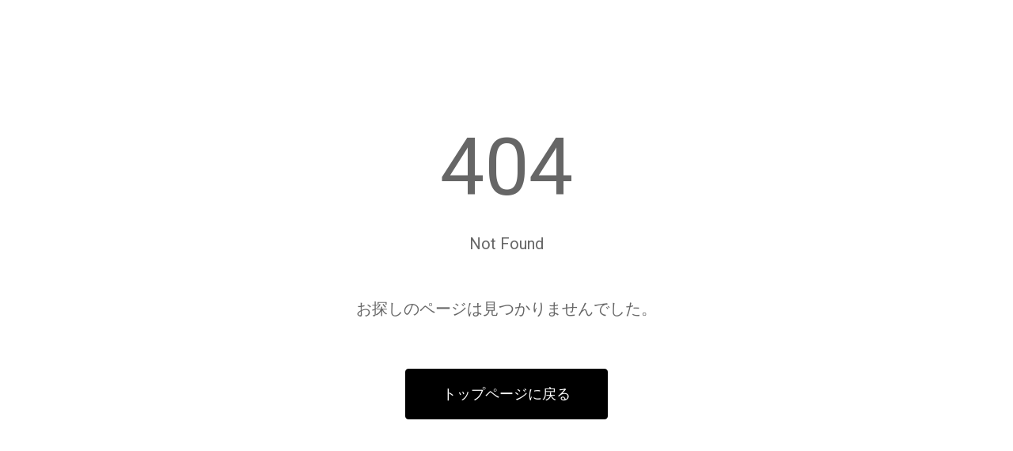

--- FILE ---
content_type: text/html; charset=UTF-8
request_url: https://dotadp.alpha-u.io/collections/INFOBAR_FRIENDS_VOL1_ANNIN_1/0e7c8021-d516-4960-92df-fca5691c5026/transfer
body_size: 6804
content:
<!DOCTYPE html>
<html lang="ja">
<head>
    
    <meta charset="UTF-8">
    <meta name="viewport" content="width=device-width, initial-scale=1.0, minimum-scale=1">
    <meta http-equiv="X-UA-Compatible" content="ie=edge">
        <title>Error! | αU dotadp</title>
    
        <meta name="description" content="〈αU dotadp〉は、Web3＆メタバース時代にふさわしい新たなデザイン、アート、カルチャーシーンをみなさんと一緒に創りあげていきたいと考えています。αU dotadpのデジタルコンテンツは単なる収集アイテムではなく、クリエイティブコミュニティへのパスポート。今後、特別な体験や特典を提供できるよう準備を進めてまいります。">
        <meta name="keywords" content="">
    <meta name="csrf-token" content="6RH8LCGzo4MApZysZPTuCb4CpNTyvH0vFAAGhpw2">

    
    <meta property="og:site_name" content="αU dotadp">
        <meta property="og:title" content="Error! | αU dotadp">
        
        <meta property="og:description" content="〈αU dotadp〉は、Web3＆メタバース時代にふさわしい新たなデザイン、アート、カルチャーシーンをみなさんと一緒に創りあげていきたいと考えています。αU dotadpのデジタルコンテンツは単なる収集アイテムではなく、クリエイティブコミュニティへのパスポート。今後、特別な体験や特典を提供できるよう準備を進めてまいります。">
        
        <meta property="og:type" content="article">
        
    <meta property="og:url" content="https://dotadp.alpha-u.io/collections/INFOBAR_FRIENDS_VOL1_ANNIN_1/0e7c8021-d516-4960-92df-fca5691c5026/transfer">
    
        <meta property="og:image" content="https://dotadp.alpha-u.io/assets/img/ogp.png">
        

    
    <meta property="og:locale" content="ja">
    
    
    
    
    
    <meta name="twitter:card" content="summary">
    
    
    
    
    

    <meta name="google" content="notranslate">
    
    <link rel="manifest" href="/manifest.json">
    <link rel="icon" href="/favicon.ico" sizes="any">
    <link rel="icon" href="/icon.svg" type="image/svg+xml">
    

    <link rel="apple-touch-icon" href="/apple-touch-icon.png" />
    

    
    <link rel="stylesheet" href="https://cdn.jsdelivr.net/npm/select2@4.0.13/dist/css/select2.min.css" />
    <link rel="stylesheet" href="https://dotadp.alpha-u.io/assets/css/style.css">
    <link rel="preconnect" href="https://fonts.googleapis.com">
    <link rel="preconnect" href="https://fonts.gstatic.com" crossorigin>
    <link href="https://fonts.googleapis.com/css2?family=Roboto:wght@100;300;400;500;700&display=swap" rel="stylesheet">
    <link type="text/css" rel="stylesheet" href="https://dotadp.alpha-u.io/assets/css/main_styles.css">
    <link type="text/css" rel="stylesheet" href="https://dotadp.alpha-u.io/assets/css/plugin.css">

    <meta name="theme-color" content="#ffffff"/>

    <meta name="apple-mobile-web-app-capable" content="yes">
    
    
    
    
    
    
    
    
    
    
    
    

    <style>
			[v-cloak] {
				display: none;
			}
    </style>
    

    
    <link rel="stylesheet" href="https://dotadp.alpha-u.io/assets/css/style-test.css">


</head>
<body ontouchstart="">
        



<article class="contents">
  <section class="contents__wrap">
    <div class="inner">
      <h1 class="error__title"><span>Error!</span></h1>
      <p class="error__number">404</p>
      <p class="error__message">Not Found</p>
      <p class="error__message">お探しのページは見つかりませんでした。</p>

      <div class="common-btn__area">
        <a href="/" class="common__btn">トップページに戻る</a>
      </div>
    </div>
  </section>
</article>



		<div id="notification_dialog" class="notification__area" style="display:none">
        <input type="text" id="notification_keeper" value="" style="display:none">
        <p class="notification__txt" id="notification_message"></p>
		</div>

    <div id="notification_dialog_error" class="notification__area--error" style="display:none">
        <input type="text" id="notification_keeper_error" value="" style="display:none">
        <p class="notification__txt error" id="notification_message_error"></p>
    </div>


    <!--[if lt IE 9]>
    <script src="https://ie7-js.googlecode.com/svn/version/2.1(beta4)/IE9.js"></script>
    <![endif]-->
    <!--[if lt IE 9]>
    <script src="https://css3-mediaqueries-js.googlecode.com/svn/trunk/css3-mediaqueries.js"></script>
    <![endif]-->

    
    
    
    <script nonce='jmd5atfuYX6b'>

				let notificationMsg = $('#notification_keeper');
				let notificationDiag = $('#notification_dialog');
				let notificationDiagMsgArea = $('#notification_message');
        notificationMsg.on('change', function() {
            let s = notificationMsg.val();
            if (s.length == 0) return false;
            notificationDiagMsgArea.html(s);
            notificationDiag.fadeIn();
            setTimeout(function() {
							notification('');
                notificationDiag.fadeOut();
            }, 5000);
				});


				let notificationMsgError = $('#notification_keeper_error');
				let notificationDiagError = $('#notification_dialog_error');
				let notificationDiagMsgAreaError = $('#notification_message_error');
        notificationMsgError.on('change', function() {
            let s = notificationMsgError.val();
            if (s.length == 0) return false;
            notificationDiagMsgAreaError.html(s);
            notificationDiagError.fadeIn();
            setTimeout(function() {
							errorNotification('');
                notificationDiagError.fadeOut();
            }, 5000);
				});

        notification('');
        errorNotification('')

				function notification(message){
					notificationMsg.val(message).change();
				}

				function errorNotification(message) {
            notificationMsgError.val(message).change();
				};


        function errorMessages(data) {
            let errors = JSON.parse(data.responseText).errors;

            if(errors == undefined) {
                errors = JSON.parse(data.responseText)[0].errors;
            }

            let messages = '';

            
            if(errors.code != "0") {
                if(errors.code != "500") {
                    Object.keys(errors.message).forEach(function(key,i) {
                        messages += errors.message[key];
                        if(Object.keys(errors.message).pop() != key) {
                            messages += '<br>';
                        }
                    })
                } else {
                    
                    messages += 'エラーが発生しました。';
                }

            } else {
                messages += 'エラーが発生しました。';
            }

            return messages;

        }

    </script>

    
    <script defer src="https://dotadp.alpha-u.io/assets/js/analytics.js"></script>

     

    
</body>
</html>


--- FILE ---
content_type: text/css
request_url: https://dotadp.alpha-u.io/assets/css/main_styles.css
body_size: 366997
content:
@charset "UTF-8";
/* --------------------------------

  CSS Reset

-------------------------------- */
/*! destyle.css v3.0.0 | MIT License | https://github.com/nicolas-cusan/destyle.css */
/* Reset box-model and set borders */
/* ============================================ */
*,
::before,
::after {
  -webkit-box-sizing: border-box;
          box-sizing: border-box;
  border-style: solid;
  border-width: 0;
}

/* Document */
/* ============================================ */
/**
 * 1. Correct the line height in all browsers.
 * 2. Prevent adjustments of font size after orientation changes in iOS.
 * 3. Remove gray overlay on links for iOS.
 */
html {
  line-height: 1.15;
  /* 1 */
  -webkit-text-size-adjust: 100%;
  /* 2 */
  -webkit-tap-highlight-color: transparent;
  /* 3*/
}

/* Sections */
/* ============================================ */
/**
 * Remove the margin in all browsers.
 */
body {
  margin: 0;
}

/**
 * Render the `main` element consistently in IE.
 */
main {
  display: block;
}

/* Vertical rhythm */
/* ============================================ */
p,
table,
blockquote,
address,
pre,
iframe,
form,
figure,
dl {
  margin: 0;
}

/* Headings */
/* ============================================ */
h1,
h2,
h3,
h4,
h5,
h6 {
  font-size: inherit;
  font-weight: inherit;
  margin: 0;
}

/* Lists (enumeration) */
/* ============================================ */
ul,
ol {
  margin: 0;
  padding: 0;
  list-style: none;
}

/* Lists (definition) */
/* ============================================ */
dt {
  font-weight: bold;
}

dd {
  margin-left: 0;
}

/* Grouping content */
/* ============================================ */
/**
 * 1. Add the correct box sizing in Firefox.
 * 2. Show the overflow in Edge and IE.
 */
hr {
  -webkit-box-sizing: content-box;
          box-sizing: content-box;
  /* 1 */
  height: 0;
  /* 1 */
  overflow: visible;
  /* 2 */
  border-top-width: 1px;
  margin: 0;
  clear: both;
  color: inherit;
}

/**
 * 1. Correct the inheritance and scaling of font size in all browsers.
 * 2. Correct the odd `em` font sizing in all browsers.
 */
pre {
  font-family: monospace, monospace;
  /* 1 */
  font-size: inherit;
  /* 2 */
}

address {
  font-style: inherit;
}

/* Text-level semantics */
/* ============================================ */
/**
 * Remove the gray background on active links in IE 10.
 */
a {
  background-color: transparent;
  text-decoration: none;
  color: #000000;
}

/**
 * 1. Remove the bottom border in Chrome 57-
 * 2. Add the correct text decoration in Chrome, Edge, IE, Opera, and Safari.
 */
abbr[title] {
  -webkit-text-decoration: underline dotted;
          text-decoration: underline dotted;
  /* 2 */
}

/**
 * Add the correct font weight in Chrome, Edge, and Safari.
 */
b,
strong {
  font-weight: bolder;
}

/**
 * 1. Correct the inheritance and scaling of font size in all browsers.
 * 2. Correct the odd `em` font sizing in all browsers.
 */
code,
kbd,
samp {
  font-family: monospace, monospace;
  /* 1 */
  font-size: inherit;
  /* 2 */
}

/**
 * Add the correct font size in all browsers.
 */
small {
  font-size: 80%;
}

/**
 * Prevent `sub` and `sup` elements from affecting the line height in
 * all browsers.
 */
sub,
sup {
  font-size: 75%;
  line-height: 0;
  position: relative;
  vertical-align: baseline;
}

sub {
  bottom: -0.25em;
}

sup {
  top: -0.5em;
}

/* Replaced content */
/* ============================================ */
/**
 * Prevent vertical alignment issues.
 */
svg,
img,
embed,
object,
iframe {
  vertical-align: bottom;
}

img {
  max-width: 100%;
}

/* Forms */
/* ============================================ */
/**
 * Reset form fields to make them styleable.
 * 1. Make form elements stylable across systems iOS especially.
 * 2. Inherit text-transform from parent.
 */
button,
input,
optgroup,
select,
textarea {
  -webkit-appearance: none;
  /* 1 */
  -moz-appearance: none;
       appearance: none;
  vertical-align: middle;
  color: inherit;
  font: inherit;
  background: transparent;
  padding: 0;
  margin: 0;
  border-radius: 0;
  text-align: inherit;
  text-transform: inherit;
  /* 2 */
}

/**
 * Reset radio and checkbox appearance to preserve their look in iOS.
 */
[type="checkbox"] {
  -webkit-appearance: checkbox;
  -moz-appearance: checkbox;
       appearance: checkbox;
}

[type="radio"] {
  -webkit-appearance: radio;
  -moz-appearance: radio;
       appearance: radio;
}

/**
 * Correct cursors for clickable elements.
 */
button,
[type="button"],
[type="reset"],
[type="submit"] {
  cursor: pointer;
}

button:disabled,
[type="button"]:disabled,
[type="reset"]:disabled,
[type="submit"]:disabled {
  cursor: default;
}

/**
 * Improve outlines for Firefox and unify style with input elements & buttons.
 */
:-moz-focusring {
  outline: auto;
}

select:disabled {
  opacity: inherit;
}

/**
 * Remove padding
 */
option {
  padding: 0;
}

/**
 * Reset to invisible
 */
fieldset {
  margin: 0;
  padding: 0;
  min-width: 0;
}

legend {
  padding: 0;
}

/**
 * Add the correct vertical alignment in Chrome, Firefox, and Opera.
 */
progress {
  vertical-align: baseline;
}

/**
 * Remove the default vertical scrollbar in IE 10+.
 */
textarea {
  overflow: auto;
}

/**
 * Correct the cursor style of increment and decrement buttons in Chrome.
 */
[type="number"]::-webkit-inner-spin-button,
[type="number"]::-webkit-outer-spin-button {
  height: auto;
}

/**
 * 1. Correct the outline style in Safari.
 */
[type="search"] {
  outline-offset: -2px;
  /* 1 */
}

/**
 * Remove the inner padding in Chrome and Safari on macOS.
 */
[type="search"]::-webkit-search-decoration {
  -webkit-appearance: none;
}

/**
 * 1. Correct the inability to style clickable types in iOS and Safari.
 * 2. Fix font inheritance.
 */
::-webkit-file-upload-button {
  -webkit-appearance: button;
  /* 1 */
  font: inherit;
  /* 2 */
}

/**
 * Clickable labels
 */
label[for] {
  cursor: pointer;
}

/* Interactive */
/* ============================================ */
/*
 * Add the correct display in Edge, IE 10+, and Firefox.
 */
details {
  display: block;
}

/*
 * Add the correct display in all browsers.
 */
summary {
  display: list-item;
}

/*
 * Remove outline for editable content.
 */
[contenteditable]:focus {
  outline: auto;
}

/* Tables */
/* ============================================ */
/**
1. Correct table border color inheritance in all Chrome and Safari.
*/
table {
  border-color: inherit;
  /* 1 */
}

caption {
  text-align: left;
}

td,
th {
  vertical-align: top;
  padding: 0;
}

th {
  text-align: left;
  font-weight: bold;
}

/* --------------------------------

  共通スタイル

-------------------------------- */
/* 共通見出し（h2相当）*/
.main-heading,
.news-heading {
  display: block;
  line-height: 1.2;
  font-weight: 700;
  color: #000000;
  font-size: 4rem;
  margin-bottom: .5em;
}

@media screen and (max-width: 767.98px) {
  .main-heading,
  .news-heading {
    font-size: 3rem;
    margin-bottom: .3em;
  }
}

/* 共通見出し（h3相当）*/
.main-subheading {
  display: block;
  line-height: 1.2;
  font-weight: 700;
  color: #000000;
  font-size: 3rem;
  margin-bottom: .7em;
}

@media screen and (max-width: 1099.98px) {
  .main-subheading {
    font-size: 2rem;
    margin-bottom: .5em;
  }
}

/* 注釈（※）用インデント */
.note {
  margin-left: 1em;
  text-indent: -1em;
}

.link-button {
  display: inline-block;
  font-size: 2rem;
  line-height: 1.5;
  color: #ccc;
  font-weight: 700;
  -webkit-transition: color .3s ease;
  transition: color .3s ease;
}

@media screen and (max-width: 1099.98px) {
  .link-button {
    font-size: 1.8rem;
  }
}

@media screen and (max-width: 767.98px) {
  .link-button {
    font-size: 1.6rem;
    line-height: 1.1;
  }
}

@media screen and (max-width: 479.98px) {
  .link-button {
    font-size: 1.3rem;
  }
}

/* 共通リンクボタン（ホバー）*/
a.link-button:hover {
  text-decoration: none;
  color: #000000;
}

/* コンテンツ画面中央寄せ */
.inner {
  position: relative;
  max-width: 1200px;
  margin-right: auto;
  margin-left: auto;
}

.inner::after {
  content: "";
  display: table;
  clear: both;
}

/* アンカー位置調整 */
.anchor-point {
  display: block;
}

.anchor-point::before {
  content: "";
  display: block;
  position: relative;
  height: 1px;
  margin-top: -151px;
  margin-bottom: 150px;
  background: transparent;
  z-index: -100;
}

@media screen and (min-width: 1100px), print {
  .anchor-point::before {
    margin-top: -281px;
    margin-bottom: 280px;
  }
}

/* 検索BOX */
.global-search__wrap {
  position: relative;
  display: -webkit-box;
  display: -ms-flexbox;
  display: flex;
  -webkit-box-align: center;
      -ms-flex-align: center;
          align-items: center;
  border: 1px solid #ccc;
  border-radius: 4px;
  -webkit-border-radius: 4px;
  -ms-border-radius: 4px;
}

.global-search__box {
  padding: 10px 40px 9px 10px;
  min-width: 400px;
  min-height: 40px;
  color: #000;
  font-size: 1.6rem;
  line-height: 1.2;
  -webkit-appearance: none;
  -moz-appearance: none;
  appearance: none;
  outline: none;
  border-radius: 4px;
  -webkit-border-radius: 4px;
  -ms-border-radius: 4px;
  font-family: inherit;
  font-style: inherit;
  font-weight: inherit;
  vertical-align: middle;
}

@media screen and (max-width: 1099.98px) {
  .global-search__box {
    min-width: inherit;
    width: 100%;
  }
  .global-search__wrap{
    width: 100%;
  }
}

@media screen and (max-width: 479.98px) {
  .global-search__box {
    min-width: inherit;
    width: 100%;
  }
}

.global-search__box::-webkit-input-placeholder {
  color: #ccc;
  font-weight: 700;
  line-height: 1.2;
}

.global-search__box:-ms-input-placeholder {
  color: #ccc;
  font-weight: 700;
  line-height: 1.2;
}

.global-search__box::-ms-input-placeholder {
  color: #ccc;
  font-weight: 700;
  line-height: 1.2;
}

.global-search__box::placeholder {
  color: #ccc;
  font-weight: 700;
  line-height: 1.2;
}

.global-search__btn {
  position: absolute;
  top: 50%;
  right: 3px;
  transform: translateY(-50%);
  -webkit-transform: translateY(-50%);
  cursor: pointer;
  padding: 5px;
  width: 34px;
  height: 34px;
  background-color: #eee;
  -webkit-appearance: none;
  -moz-appearance: none;
  appearance: none;
  outline: none;
  border-radius: 4px;
  -webkit-border-radius: 4px;
  -ms-border-radius: 4px;
  font-family: inherit;
  font-style: inherit;
  font-weight: inherit;
  -webkit-transition: all .3s ease;
  transition: all .3s ease;
  font-weight: 700;
  border-radius: 4px 0 0 4px;
  -webkit-border-radius: 4px 0 0 4px;
  -ms-border-radius: 4px 0 0 4px;
}

@media screen and (max-width: 1099.98px) {
  .global-search__btn {
    min-width: 45px;
  }
}

.global-search__btn:hover {
  background-color: #fff;
}

.global-search__btn span {
  position: absolute;
  top: 50%;
  left: 50%;
  -webkit-transform: translate(-50%, -50%);
          transform: translate(-50%, -50%);
  display: block;
  width: 17px;
  height: 18px;
  background: url("../../assets/img/base/icon_search.svg") no-repeat center/cover;
}

/* 言語切替 */
.lang-switch__btn {
  margin-left: 1.5em;
}

.lang-switch__btn .jp__btn {
  display: inline-block;
  padding: .82em .2em .72em .2em;
  width: 30px;
  line-height: 1.2;
  color: #999;
  font-size: 1.4rem;
  text-align: center;
  border: 1px solid #303031;
  background: #303031;
  -webkit-transition: all .3s ease;
  transition: all .3s ease;
  font-weight: 700;
  border-radius: 4px 0 0 4px;
  -webkit-border-radius: 4px 0 0 4px;
  -ms-border-radius: 4px 0 0 4px;
  border-right: 0;
}
.footer .lang-switch__btn .jp__btn{
  border: 1px solid #303031;
  border-right: 0;
}
.lang-switch__btn .jp__btn:hover {
  color: #303031;
  background: #fff;
  border: 1px solid #303031;
  border-right: 0;
}
.footer .lang-switch__btn .jp__btn:hover {
  border: 1px solid #303031;
  border-right: 0;
}
@media screen and (max-width: 479.98px) {
  .lang-switch__btn .jp__btn:hover {
    color: #999;
    background: #000000;
    border: 1px solid #000;
    border-right: 0;
  }
  .footer .lang-switch__btn .jp__btn:hover {
    border: 1px solid #303031;
    border-right: 0;
  }
}

.lang-switch__btn .jp__btn.is-active {
  color: #000000;
  background: #fff;
  border: 1px solid #000;
  border-right: 0 !important;
}
.footer .lang-switch__btn .jp__btn.is-active{
  border: 1px solid #303031;
  border-right: 0 !important;
}
.lang-switch__btn .en__btn {
  display: inline-block;
  margin-left: -4px;
  padding: .82em .2em .72em .2em;
  width: 30px;
  line-height: 1.2;
  color: #999;
  font-size: 1.4rem;
  text-align: center;
  border: 1px solid #000;
  background: #000000;
  -webkit-transition: all .3s ease;
  transition: all .3s ease;
  font-weight: 700;
  border-radius: 0 4px 4px 0;
  -webkit-border-radius: 0 4px 4px 0;
  -ms-border-radius: 0 4px 4px 0;
}
.footer .lang-switch__btn .en__btn{
  border: 1px solid #303031;
}

.lang-switch__btn .en__btn:hover {
  color: #000000;
  background: #fff;
  border: 1px solid #000;
}
.footer .lang-switch__btn .en__btn:hover{
  border: 1px solid #303031;
}
@media screen and (max-width: 479.98px) {
  .lang-switch__btn .en__btn:hover {
    color: #999;
    background: #000000;
    border: 1px solid #000;
  }
  .footer .lang-switch__btn .en__btn:hover{
    border: 1px solid #303031;
  }
}

.lang-switch__btn .en__btn.is-active {
  color: #000000;
  background: #fff;
  border: 1px solid #000;
}
.footer .lang-switch__btn .en__btn.is-active{
  border: 1px solid #303031;
}

/* EDIT */
.form-control {
  padding: 9px 12px 8px 12px;
  width: 100%;
  min-height: 52px;
  color: #000000;
  background-color: #FAFAFA;
  border:1px solid #CCCCCC;
  font-size: 1.6rem;
  line-height: 1.2;
  font-weight: 400;
  -webkit-appearance: none;
  -moz-appearance: none;
  appearance: none;
  outline: none;
  border-radius: 0;
  font-family: inherit;
  font-style: inherit;
  font-weight: inherit;
  vertical-align: middle;
  word-break: break-all;
  word-wrap: break-word;
}
.mypage-heading__edit{
  max-width: 500px;
  width: 100%;
  -webkit-box-flex:1;
	-ms-flex:1;
	flex:1;
}

@media screen and (max-width: 767.98px) {
  .form-control {
    font-size: 1.2rem;
    padding: 9px 10px 8px 10px;
    min-height: 30px;
  }
}

.form-control::-webkit-input-placeholder {
  color: #999;
  font-size: 1.6rem;
}

@media screen and (max-width: 767.98px) {
  .form-control::-webkit-input-placeholder {
    font-size: 1.2rem;
  }
}

.form-control::-moz-placeholder {
  color: #999;
  font-size: 1.6rem;
}

@media screen and (max-width: 767.98px) {
  .form-control::-moz-placeholder {
    font-size: 1.2rem;
  }
}

.form-control:-ms-input-placeholder {
  color: #999;
  font-size: 1.6rem;
}

@media screen and (max-width: 767.98px) {
  .form-control:-ms-input-placeholder {
    font-size: 1.2rem;
  }
}

.form-control::-ms-input-placeholder {
  color: #999;
  font-size: 1.6rem;
}

@media screen and (max-width: 767.98px) {
  .form-control::-ms-input-placeholder {
    font-size: 1.2rem;
  }
}

.form-control::-webkit-input-placeholder {
  color: #999;
  font-size: 1.6rem;
}

.form-control:-ms-input-placeholder {
  color: #999;
  font-size: 1.6rem;
}

.form-control::-ms-input-placeholder {
  color: #999;
  font-size: 1.6rem;
}

.form-control::placeholder {
  color: #999;
  font-size: 1.6rem;
}

@media screen and (max-width: 767.98px) {
  .form-control::-webkit-input-placeholder {
    font-size: 1.2rem;
  }
  .form-control:-ms-input-placeholder {
    font-size: 1.2rem;
  }
  .form-control::-ms-input-placeholder {
    font-size: 1.2rem;
  }
  .form-control::placeholder {
    font-size: 1.2rem;
  }
}

.form-textarea {
  resize: vertical;
  vertical-align: top;
  height: 150px;
  min-height: 150px;
  max-height: 35em;
  padding: 15px 17px 15px 17px;
  font-size: 1.4rem;
  line-height: 1.9;
}

@media screen and (max-width: 767.98px) {
  .form-textarea {
    padding: 10px 13px 10px 13px;
    height: 250px;
    min-height: 250px;
  }
}

/* --------------------------------

  html, body

-------------------------------- */
html,
body {
  height: 100%;
}

html {
  font-size: 62.5%;
  -webkit-text-size-adjust: 100%;
  -moz-text-size-adjust: 100%;
  -o-text-size-adjust: 100%;
  -ms-text-size-adjust: 100%;
  text-size-adjust: 100%;
  -moz-osx-font-smoothing: grayscale;
  -webkit-font-smoothing: antialiased;
  text-rendering: optimizeLegibility;
}

@media screen and (min-width: 1100px), print {
  html {
    overflow-y: scroll;
  }
}

body {
  min-width: 320px;
  color: #000000;
  font-family: "Roboto", "游ゴシック体", "Yu Gothic", YuGothic, "ヒラギノ角ゴ Pro", "Hiragino Kaku Gothic Pro", "メイリオ", "Meiryo", sans-serif;
  font-size: 1.6rem;
  line-height: 1.4;
  text-align: left;
  background-color: #fff;
  display:-webkit-box;
  display:-ms-flexbox;
  display:flex;
  -webkit-box-orient: vertical;
  -webkit-box-direction: normal;
  -ms-flex-direction: column;
  flex-direction: column;
  min-height: 100vh;
}

.contents{
  -webkit-box-flex:1;
	-ms-flex:1;
	flex:1;
}
.main{
  -webkit-box-flex:1;
	-ms-flex:1;
	flex:1;
}
.nav-secondary + article{
  -webkit-box-flex:1;
	-ms-flex:1;
	flex:1;
}

html.nav-open,
html.contact-open {
  position: relative;
  width: 100%;
  height: 100%;
  overflow-y: hidden;
  overflow-x: hidden;
}

/* --------------------------------

  wrapper

-------------------------------- */
.wrapper {
  position: relative;
  overflow: hidden;
}

@media screen and (min-width: 1100px), print {
  .wrapper {
    overflow: visible;
  }
}

/* --------------------------------

  header

-------------------------------- */
@media screen and (min-width: 1100px), print {
  .header {
    overflow: hidden;
    background-color: #fff;
  }
}

.header .inner {
  max-width: none;
  z-index: auto;
}

@media screen and (min-width: 1100px), print {
  .header .inner {
    position: fixed;
    top: 0;
    left: 0;
    max-width: none;
    z-index: auto;
    width: 100%;
    background-color: #fff;
    border-bottom: 1px solid #ccc;
    z-index: 1010;
    height: 80px;
    display: -webkit-box;
    display: -ms-flexbox;
    display: flex;
    padding: 0 2em 0 2em;
    -webkit-box-align: center;
        -ms-flex-align: center;
            align-items: center;
  }
}

@media screen and (min-width: 1100px), print {
  .header-btn-area {
    display: -webkit-box;
    display: -ms-flexbox;
    display: flex;
    -webkit-box-align: center;
        -ms-flex-align: center;
            align-items: center;
    -webkit-box-flex: 1;
        -ms-flex: 1;
            flex: 1;
    min-width: 0;
    max-width: 207px;
    margin-left: 1.5em;
  }
  .header-btn-area .header-btn-link {
    display: block;
    max-width: 100px;
    width: 100%;
    font-size: 1.4rem;
    line-height: 1.2;
    font-weight: 700;
    text-align: center;
    border: 1px solid #ccc;
    padding: .9em .5em .7em .5em;
    -webkit-transition: all .3s ease;
    transition: all .3s ease;
    border-radius: 4px;
    -webkit-border-radius: 4px;
    -ms-border-radius: 4px;
  }
  .header-btn-area .header-btn-link:hover {
    color: #fff;
    background-color: #000000;
  }
  .header-btn-area .header-btn-link:first-child {
    margin-right: .5em;
  }
}

@media screen and (max-width: 1099.98px) {
  .header-btn-area {
    display: -webkit-box;
    display: -ms-flexbox;
    display: flex;
    -webkit-box-align: center;
        -ms-flex-align: center;
            align-items: center;
    max-width: 336px;
    margin: 0 auto;
    margin-top: 0.5em
  }
  .header-btn-area .header-btn-link {
    display: block;
    max-width: 160px;
    width: 100%;
    font-size: 1.6rem;
    line-height: 1;
    font-weight: 700;
    text-align: center;
    border: 1px solid #ccc;
    background-color: #fff;
    border-radius: 4px;
    -webkit-border-radius: 4px;
    -ms-border-radius: 4px;
    padding: 13px .5em 13px .5em;
    -webkit-transition: all .3s ease;
    transition: all .3s ease;
  }
  .header-btn-area .header-btn-link:hover {
    color: #fff;
    background-color: #000000;
  }
  .header-btn-area .header-btn-link:first-child {
    margin-right: 15px;
  }
}
@media screen and (max-width: 479.98px){
  .header-btn-area .header-btn-link:hover {
    color: #000;
    background-color: #fff;
  }
}

@media screen and (max-width: 1099.98px) {
  .header-logo {
    position: fixed;
    top: 0;
    left: 0;
    width: 100%;
    height: 70px;
    font-size: 100%;
    z-index: 901;
    display: -webkit-box;
    display: -ms-flexbox;
    display: flex;
    -webkit-box-align: center;
        -ms-flex-align: center;
            align-items: center;
    -webkit-box-pack: start;
        -ms-flex-pack: start;
            justify-content: flex-start;
    background-color: #fff;
    padding: 0 0 0 1em;
    border-bottom: 1px solid #ccc;
  }
}

@media screen and (min-width: 1100px), print {
  .header-logo {
    display: block;
    position: relative;
    height: auto;
    background: none;
    z-index: auto;
    -webkit-box-shadow: none;
            box-shadow: none;
  }
}

.header-logo .site-logo {
  width: 160px;
}

@media screen and (min-width: 1100px), print {
  .header-logo .site-logo {
    display: block;
    width: 160px;
    height: auto;
  }
}

@media screen and (max-width: 459.98px) {
  .header-logo .site-logo {
    width: 131px;
  }
}

.header-logo a,
.header-logo img {
  display: block;
  width: 100%;
}

.header-logo a {
  -webkit-transition: opacity .3s ease;
  transition: opacity .3s ease;
}

.header-logo a:hover {
  opacity: .7;
}
@media screen and (max-width: 479.98px){
  .header-logo a:hover {
    opacity: 1;
  }
}

@media screen and (min-width: 1100px), print {
  .header-content {
    -webkit-box-flex: 1;
        -ms-flex: 1;
            flex: 1;
    min-width: 0;
    margin-left: 1em;
  }
}

/* スクロール時固定用 */
/* --------------------------------

  nav

-------------------------------- */
.nav-secondary {
  padding-top: 70px;
  z-index: 0;
}

@media screen and (min-width: 1100px), print {
  .nav-secondary {
    padding-top: 80px;
  }
}

.nav-secondary .inner {
  width: 100%;
  height: 60px;
  max-width: none;
  padding: 0 2.2em 0 .0;
  border-bottom: 1px solid #ccc;
}

@media screen and (max-width: 1099.98px) {
  .nav-secondary .inner {
    height: 60px;
    padding: 19px 30px 18px 30px;
  }
}

@media screen and (max-width: 479.98px) {
  .nav-secondary .inner {
    padding: 19px 30px 18px 30px;
  }
}

.nav-secondary-container {
  display: -webkit-box;
  display: -ms-flexbox;
  display: flex;
  -webkit-box-align: center;
      -ms-flex-align: center;
          align-items: center;
  -webkit-box-pack: justify;
      -ms-flex-pack: justify;
          justify-content: space-between;
  width: 100%;
  height: 100%;
}

@media screen and (max-width: 1099.98px) {
  .nav-secondary-container {
    -webkit-box-orient: vertical;
    -webkit-box-direction: normal;
        -ms-flex-direction: column;
            flex-direction: column;
    -webkit-box-pack: center;
        -ms-flex-pack: center;
            justify-content: center;
  }
}

@media screen and (min-width: 1100px), print {
  .nav-primary {
    max-width: 882px;
    margin-left: auto;
  }
}

@media screen and (max-width: 1099.98px) {
  .nav-primary {
    display: block;
    position: fixed;
    top: 70px;
    left: 0;
    bottom: 0;
    width: 100%;
    z-index: 111;
    opacity: 0;
    -webkit-transform: translateY(-110%);
            transform: translateY(-110%);
    -webkit-transition-property: opacity, left;
    transition-property: opacity, left;
    -webkit-transition-duration: .3s;
            transition-duration: .3s;
  }
}

@media screen and (max-width: 1099.98px) {
  .nav-open .nav-primary {
    opacity: 1;
    -webkit-transform: translateY(0);
            transform: translateY(0);
    -webkit-transition-property: opacity, -webkit-transform;
    transition-property: opacity, -webkit-transform;
    transition-property: opacity, transform;
    transition-property: opacity, transform, -webkit-transform;
    -webkit-transition-duration: .3s;
            transition-duration: .3s;
  }
}

.contact-open .nav-primary {
  z-index: 920;
}

.nav-primary .nav-primary-container {
  display: block;
  position: relative;
  width: 100%;
  height: 100%;
  margin: auto;
  overflow-x: hidden;
  overflow-y: auto;
  background-color: #fff;
  -webkit-overflow-scrolling: touch;
}

@media screen and (min-width: 1100px), print {
  .nav-primary .nav-primary-container {
    display: -webkit-box;
    display: -ms-flexbox;
    display: flex;
    -webkit-box-align: center;
        -ms-flex-align: center;
            align-items: center;
    -webkit-box-pack: end;
        -ms-flex-pack: end;
            justify-content: flex-end;
  }
}

@media screen and (max-width: 1099.98px) {
  .nav-primary .nav-primary-container {
    background-color: #fff;
    padding:0 1em 2em 1em;
    transition: all .3s ease;
    -webkit-transition: all .3s ease;
    -ms-transition: all .3s ease;
  }
  .search_active .nav-primary .nav-primary-container{
    padding: 3.1em 1em;
  }
}

.nav .inner {
  display: block;
  width: 100%;
  height: 100%;
  max-width: none;
  z-index: 1;
}

@media screen and (min-width: 1100px), print {
  .nav-item-primary {
    -webkit-box-flex: 1;
        -ms-flex-positive: 1;
            flex-grow: 1;
    text-align: center;
  }
}

@media screen and (min-width: 1100px), print {
  .nav-item-secondary {
    -webkit-box-flex: 1;
        -ms-flex-positive: 1;
            flex-grow: 1;
    text-align: center;
  }
}

@media screen and (max-width: 1099.98px) {
  .nav-item-secondary {
    margin-right: -1em;
    margin-left: -1em;
  }
}

.nav-link-primary {
  display: inline-block;
}

@media screen and (min-width: 1100px), print {
  .nav-link-primary {
    -webkit-box-flex: 1;
        -ms-flex-positive: 1;
            flex-grow: 1;
    font-size: 1.4rem;
    line-height: 1.2;
    color: #999;
    -webkit-transition: color .3s ease;
    transition: color .3s ease;
  }
  .nav-link-primary:hover {
    color: #000000;
  }
}

@media screen and (max-width: 1099.98px) {
  .nav-link-primary {
    color: #fff;
    font-size: 2.8rem;
    -webkit-transition: color .3s ease;
    transition: color .3s ease;
  }
  .nav-link-primary:hover {
    color: #999;
  }
}
@media screen and (max-width: 479.98px){
  .nav-link-primary:hover {
    color: #fff;
  }
}
.nav-link-primary span {
  font-weight: 700;
}

.nav-link-secondary {
  display: inline-block;
}

@media screen and (min-width: 1100px), print {
  .nav-link-secondary {
    -webkit-box-flex: 1;
        -ms-flex-positive: 1;
            flex-grow: 1;
    font-size: 1.4rem;
    line-height: 1.2;
    color: #999;
    -webkit-transition: color .3s ease;
    transition: color .3s ease;
  }
  .nav-link-secondary:hover {
    color: #000000;
  }
}

@media screen and (max-width: 1099.98px) {
  .nav-link-secondary {
    color: #000;
    position: relative;
    display: block;
    padding: 1em 1.5em;
    font-size: 1.5rem;
    -webkit-font-feature-settings: 'palt';
            font-feature-settings: 'palt';
    -webkit-transition: color .3s ease;
    transition: color .3s ease;
  }
  .nav-link-secondary::before {
    content: "";
    position: absolute;
    top: 50%;
    right: 22px;
    -webkit-transform: translateY(-50%);
            transform: translateY(-50%);
    display: block;
    width:8px ;
    height: 12px;
    background: url("../img/base/icon_arrow_blk01.svg") no-repeat center / cover;
    -webkit-transition: color .3s ease;
    transition: color .3s ease;
  }
  .nav-link-secondary:hover {
    color: #999;
  }
  .nav-link-secondary:hover::before{
    background: url("../img/base/icon_arrow_gray01.svg") no-repeat center / cover;
  }
  .nav-link-secondary span {
    font-weight: 400 !important;
  }
  .nav-close-button{
    opacity: 0;
    transition:all .3s ease ;
    -webkit-transition:all .3s ease ;
    -ms-transition:all .3s ease ;
  }
  .nav-open .nav-close-button{
    opacity: 1;
    top: 9px;
  }
}
@media screen and (max-width: 479.98px){
  .nav-link-secondary:hover {
    color: #000;
  }
  .nav-link-secondary:hover::before{
    background: url("../img/base/icon_arrow_blk01.svg") no-repeat center / cover;
  }
}
.header_search_btn img{
  width: 24px;
  height: 24px;
}
.nav-link-secondary span {
  font-weight: 700;
}

/* メインナビ */
.main-nav {
  max-width: 500px;
}

@media screen and (max-width: 1099.98px) {
  .main-nav {
    display: -webkit-box;
    display: -ms-flexbox;
    display: flex;
    -webkit-box-pack: center;
        -ms-flex-pack: center;
            justify-content: center;
    -webkit-box-align: center;
        -ms-flex-align: center;
            align-items: center;
    width: 100%;
  }
}

@media screen and (max-width: 479.98px) {
  .main-nav {
    max-width: 400px;
  }
}

@media screen and (min-width: 1100px), print {
  .main-nav {
    display: -webkit-box;
    display: -ms-flexbox;
    display: flex;
    -webkit-box-pack: center;
        -ms-flex-pack: center;
            justify-content: center;
    -webkit-box-align: center;
        -ms-flex-align: center;
            align-items: center;
    width: 100%;
  }
}

.main-nav .nav-item {
  -webkit-box-flex: 1;
      -ms-flex-positive: 1;
          flex-grow: 1;
  text-align: center;
}

.main-nav .nav-link {
  display: inline-block;
  font-size: 2rem;
  line-height: 1.2;
  -webkit-transition: color .3s ease;
  transition: color .3s ease;
  color: #000000;
}

@media screen and (max-width: 479.98px) {
  .main-nav .nav-link {
    font-size: 1.8rem;
  }
}

.main-nav .nav-link:hover {
  color: #999;
}
@media screen and (max-width: 479.98px){
  .main-nav .nav-link:hover {
    color: #000;
  }
}

.main-nav .nav-link span {
  font-weight: 700;
}

.main-nav-primary {
  display: none;
}

@media screen and (min-width: 1100px), print {
  .main-nav-primary {
    display: none;
    -webkit-box-pack: center;
        -ms-flex-pack: center;
            justify-content: center;
    -webkit-box-align: center;
        -ms-flex-align: center;
            align-items: center;
    width: 100%;
    -webkit-box-flex: 1;
        -ms-flex: 1;
            flex: 1;
    min-width: 0;
    padding-right: 1.3em;
    margin-right: 1.3em;
    border-right: 1px solid #ccc;
    max-width: 300px;
  }
}

@media screen and (max-width: 1099.98px) {
  .main-nav-primary {
    max-width: 274px;
    margin: 0 auto;
    margin-bottom: 1.5em;
  }
  .header__profile__area .profile__btn{
    display: none;
  }
}

@media screen and (min-width: 1100px), print {
  .main-nav-secondary {
    display: -webkit-box;
    display: -ms-flexbox;
    display: flex;
    -webkit-box-pack: center;
        -ms-flex-pack: center;
            justify-content: center;
    -webkit-box-align: center;
        -ms-flex-align: center;
            align-items: center;
    width: 100%;
    -webkit-box-flex: 1;
        -ms-flex: 1;
            flex: 1;
    min-width: 0;
    max-width: 330px;
  }
}

@media screen and (max-width: 1099.98px) {
  .main-nav-secondary {
    max-width: none;
    margin: 0 auto;
    padding-top: 1em
  }
}

/* ナビゲーション開閉ボタン */
.nav-button {
  display: block;
  position: fixed;
  top: 9px;
  right: 10px;
  width: 50px;
  height: 50px;
  line-height: 1;
  cursor: pointer;
  z-index: 1100;
}

@media screen and (min-width: 1100px), print {
  .nav-button {
    display: none;
  }
}

.nav-open .nav-button {
  display: none;
}

.nav-button-icon {
  display:-webkit-box;
  display:-ms-flexbox;
  display:flex;
  -webkit-box-pack: center;
	-ms-flex-pack: center;
	justify-content: center;
  -webkit-box-align: center;
	-ms-flex-align: center;
	align-items: center;
  position: relative;
  width: 50px;
  height: 50px;
}

.nav-button-icon span {
  display: block;
  position: relative;
  width: 35px;
  height: 35px;
  background: url("../img/icon_menu-header.svg") no-repeat center / cover;
}

/* ナビゲーション開閉ボタン */
.nav-close-button {
  display:-webkit-box;
  display:-ms-flexbox;
  display:flex;
  -webkit-box-pack: center;
	-ms-flex-pack: center;
	justify-content: center;
  -webkit-box-align: center;
	-ms-flex-align: center;
	align-items: center;
  position: fixed;
  top: -70px;
  right: 10px;
  width: 50px;
  height: 50px;
  line-height: 1;
  cursor: pointer;
  z-index: 1100;
  -webkit-transition: opacity .3s ease;
  transition: opacity .3s ease;
}
.nav-close-button .nav-button-icon{
  width: 35px;
  height: 35px;
  line-height: 1;
  cursor: pointer;
  z-index: 1100;
  background: url("../img/icon_close-header.svg") no-repeat center / cover;
}

@media screen and (min-width: 1100px), print {
  .nav-close-button {
    display: none;
  }
}

.nav-close-button:hover {
  opacity: .8;
}
@media screen and (max-width: 479.98px){
  .nav-close-button:hover {
    opacity: 1;
  }
}

.nav-close-button .nav-button-icon {
  position: relative;
  width: 35px;
  height: 35px;
}

/* ナビゲーション背景 */
@media screen and (min-width: 1100px), print {
  .nav-screen {
    display: none;
  }
}

.nav-screen-overlay {
  display: block;
  position: fixed;
  top: 0;
  left: 0;
  width: 100%;
  height: 100%;
  min-height: 100vh;
  margin: auto;
  background-color: #000;
  pointer-events: none;
  opacity: 0;
  -webkit-transition-property: opacity;
  transition-property: opacity;
  -webkit-transition-duration: .2s;
          transition-duration: .2s;
}

.nav-open .nav-screen-overlay {
  pointer-events: auto;
  opacity: .4;
  cursor: pointer;
}

@media screen and (min-width: 1100px) {
  .nav.fixed {
    position: fixed;
    top: -60px;
    -webkit-transform: translateY(60px);
            transform: translateY(60px);
    -webkit-transition: -webkit-transform .2s;
    transition: -webkit-transform .2s;
    transition: transform .2s;
    transition: transform .2s, -webkit-transform .2s;
    padding: 0;
    -webkit-box-shadow: 0 0 6px 0 rgba(0, 0, 0, 0.2);
            box-shadow: 0 0 6px 0 rgba(0, 0, 0, 0.2);
  }
  #top .nav.fixed {
    top: -60px;
  }
  .nav.fixed .main-nav {
    height: 80px;
  }
}

/* --------------------------------

  main

-------------------------------- */
.main {
  display: block;
  position: relative;
  padding: 3em 1em 0 1em;
  background: #fff;
  overflow: hidden;
  z-index: 100;
}

@media screen and (max-width: 1099.98px) {
  .main {
    padding: 50px 0 80px 0;
  }
}

#top .main {
  padding: 0 1em 0 1em;
}

@media screen and (max-width: 1099.98px) {
  #top .main {
    padding: 0;
  }
}

@media screen and (min-width: 1100px), print {
  .main {
    padding: 50px 0 100px 0;
    overflow: visible;
  }
  #top .main {
    padding: 0;
  }
}

.main > .inner {
  max-width: none;
}

/* --------------------------------

  footer

-------------------------------- */
.footer {
  background-color: #F0EBF2;
  padding: 3em 20px 3em 20px;
}

.footer .inner{
  max-width: 1200px !important;
}

@media screen and (min-width: 1100px), print {
  .footer {
    padding: 5em 2em 5em 2em;
  }
}

@media screen and (max-width: 479.98px) {
  .footer {
    padding: 2.5em 20px;
  }
}

.footer-nav {
  display: -webkit-box;
  display: -ms-flexbox;
  display: flex;
  padding-bottom: 4em;
  margin-bottom: 2em;
  border-bottom: 1px solid #303031;
}
@media screen and (max-width: 639.98px) {
  .footer-nav {
    -webkit-box-orient: vertical;
    -webkit-box-direction: normal;
        -ms-flex-direction: column;
            flex-direction: column;
  }
}

.footer-logo{
  margin-right: 7em;
}
.footer-nav-block:not(:last-child){
  margin-right: 8em;
}
@media screen and (max-width: 767.98px) {
  .footer-logo{
    margin-right: 3em;
  }
  .footer-nav-block:not(:last-child){
    margin-right: 4em;
  }
}
@media screen and (max-width: 639.98px) {
  .footer-logo{
    margin: 0 auto 2em;
  }
}

.footer-nav-container {
  display: -webkit-box;
  display: -ms-flexbox;
  display: flex;
}
@media screen and (max-width: 639.98px) {
  .footer-nav-container{
    -webkit-box-pack: center;
    -ms-flex-pack: center;
    justify-content: center;
  }
}
@media screen and (max-width: 459.98px) {
  .footer-logo svg{
    width: 130px !important;
    height: auto !important;
  }
  .footer-nav-container {
    -webkit-box-orient: vertical;
    -webkit-box-direction: normal;
        -ms-flex-direction: column;
            flex-direction: column;
  }
  .footer-nav-block:not(:last-child){
    margin-right: 0;
    margin-bottom: 2em;
  }
  .footer-logo{
    margin: 0 0 2em 0;
  }
}

.footer-nav-item:not(:last-child) {
  margin-bottom: 1.25em;
}

@media screen and (max-width: 1099.98px) {
  .footer-nav-item:not(:last-child) {
    margin-bottom: .8em;
  }
}

.footer-nav-link {
  display: inline-block;
  position: relative;
  font-size: 1.4rem;
  line-height: 1.2;
  padding-left: 1.3em;
  color: #303031;
}

.footer-nav-link:hover {
  /* color: #fff; */
  opacity: .8;
}
.footer-nav-link:hover::before {
  /* border-top: 1px solid #fff;
  border-left: 1px solid #fff; */
}
.footer-nav-link::before {
  content: "";
  position: absolute;
  top: 50%;
  left: 0;
  -webkit-transform: translateY(-50%) rotate(135deg);
          transform: translateY(-50%) rotate(135deg);
  display: block;
  width: 7px;
  height: 7px;
  border-top: 1px solid #303031;
  border-left: 1px solid #303031;
  -webkit-transition: color .3s ease;
  transition: color .3s ease;
}
@media screen and (max-width: 479.98px){
  .footer-nav-link:hover {
    /* color: #999; */
    opacity: 1;
  }
  /* .footer-nav-link:hover::before {
    border-top: 1px solid #999;
    border-left: 1px solid #999;
  } */
}

.footer-nav-link span {
  font-weight: 400;
  word-break: break-all;
  word-wrap: break-word;
}

.footer-nav-heading {
  font-size: 2rem;
  line-height: 1.2;
  font-weight: 700;
  color: #303031;
  margin-bottom: 1.5em;
}

@media screen and (max-width: 1099.98px) {
  .footer-nav-heading {
    margin-bottom: 1em;
  }
}

.footer .mail__btn {
  display: none;
  position: fixed;
  right: 0;
  bottom: 40px;
  width: 40px;
  height: 40px;
  text-align: center;
  overflow: hidden;
  z-index: 100;
  opacity: 0;
  pointer-events: none;
  -webkit-transition-property: opacity;
  transition-property: opacity;
  -webkit-transition-duration: .3s;
          transition-duration: .3s;
}

@media screen and (min-width: 480px), print {
  .footer .mail__btn {
    right: 0;
    bottom: 60px;
    width: 60px;
    height: 60px;
  }
}

.footer .mail__btn.fixed {
  opacity: 1;
  pointer-events: auto;
}

.footer .mail__btn a {
  display: block;
  width: 100%;
  height: 100%;
  text-align: center;
  color: #fff;
  background-color: #444444;
  -webkit-transition-property: background-color;
  transition-property: background-color;
  -webkit-transition-duration: .2s;
          transition-duration: .2s;
}

.footer .mail__btn a:hover {
  color: #fff;
  text-decoration: none;
  background-color: #ccc;
}

.footer .mail__btn a::before {
  content: "";
  position: absolute;
  top: 50%;
  left: 50%;
  -webkit-transform: translate(-50%, -50%);
          transform: translate(-50%, -50%);
  display: block;
  width: 28px;
  height: 20px;
  background: url("../../assets/img/base/icon_contact.png") no-repeat center/cover;
}
@media screen and (max-width: 479.98px){
  .footer .mail__btn a:hover {
    color: #fff;
    text-decoration: none;
    background-color: #444444;
  }
}

@media screen and (max-width: 479.98px) {
  .footer .mail__btn a::before {
    width: 22px;
    height: 16px;
  }
}

.footer .pagetop {
  display: block;
  position: fixed;
  right: 0;
  bottom: 0;
  width: 40px;
  height: 40px;
  text-align: center;
  overflow: hidden;
  z-index: 100;
  opacity: 0;
  pointer-events: none;
  -webkit-transition-property: opacity;
  transition-property: opacity;
  -webkit-transition-duration: .3s;
          transition-duration: .3s;
}

@media screen and (min-width: 480px), print {
  .footer .pagetop {
    right: 0;
    bottom: 0;
    width: 60px;
    height: 60px;
  }
}

@media screen and (min-width: 1100px), print {
  .footer .pagetop {
    right: 0;
    bottom: 0;
  }
}

.footer .pagetop.fixed {
  opacity: 1;
  pointer-events: auto;
}

.footer .pagetop a {
  display: block;
  width: 100%;
  height: 100%;
  text-align: center;
  color: #fff;
  background-color: #222222;
  -webkit-transition-property: background-color;
  transition-property: background-color;
  -webkit-transition-duration: .2s;
          transition-duration: .2s;
}

.footer .pagetop a:hover {
  color: #fff;
  text-decoration: none;
  background-color: #ccc;
}
@media screen and (max-width: 479.98px){
  .footer .pagetop a:hover {
    color: #fff;
    text-decoration: none;
    background-color: #222222;
  }
}

.footer .pagetop a::before {
  content: "";
  display: block;
  position: absolute;
  top: .5em;
  right: 0;
  bottom: 0;
  left: 0;
  width: 1.2em;
  height: 1.2em;
  margin: auto;
  border-top: 3px solid #fff;
  border-right: 3px solid #fff;
  -webkit-transform: rotate(-45deg);
          transform: rotate(-45deg);
}

@media screen and (max-width: 479.98px) {
  .footer .pagetop a::before {
    border-top: 2px solid #fff;
    border-right: 2px solid #fff;
    width: 1em;
    height: 1em;
  }
}

.footer .pagetop a::after {
  content: "";
  display: block;
  position: absolute;
  top: 63%;
  left: 50%;
  -webkit-transform: translateX(-50%) translateY(-50%);
          transform: translateX(-50%) translateY(-50%);
  width: 4px;
  height: 4px;
  background-color: #fff;
}

@media screen and (max-width: 479.98px) {
  .footer .pagetop a::after {
    width: 3px;
    height: 3px;
  }
}

.footer .copy small {
  display: block;
  font-weight: 400;
  font-size: 1.4rem;
  color: #303031;
}

@media screen and (max-width: 479.98px) {
  .footer .copy small {
    font-size: 1.1rem;
    text-align: center;
  }
}

.footer .copy span {
  font-weight: 400;
}

.footer-sns__area {
  display: -webkit-box;
  display: -ms-flexbox;
  display: flex;
}

.footer-sns__area-item:not(:last-child) {
  margin-right: 20px;
}

.footer-sns__area-item a {
  display: inline-block;
  -webkit-transition: all .3s ease;
  transition: all .3s ease;
}

.footer-sns__area-item a:hover {
  opacity: .7;
}
@media screen and (max-width: 479.98px){
  .footer-sns__area-item a:hover {
    opacity: 1;
  }
}

.footer-sns__area-item img {
  height: auto;
}

.footer-foot__wrap {
  display: -webkit-box;
  display: -ms-flexbox;
  display: flex;
  -webkit-box-pack: justify;
      -ms-flex-pack: justify;
          justify-content: space-between;
  -webkit-box-align: center;
      -ms-flex-align: center;
          align-items: center;
}

@media screen and (max-width: 767.98px) {
  .footer-foot__wrap {
    -webkit-box-orient: vertical;
    -webkit-box-direction: reverse;
        -ms-flex-direction: column-reverse;
            flex-direction: column-reverse;
    -webkit-box-align: center;
        -ms-flex-align: center;
            align-items: center;
  }
}

.footer-foot__main {
  display: -webkit-box;
  display: -ms-flexbox;
  display: flex;
  -webkit-box-align: center;
      -ms-flex-align: center;
          align-items: center;
}

@media screen and (max-width: 767.98px) {
  .footer-foot__main {
    margin-bottom: 3em;
  }
}

/* --------------------------------

  スライダー

-------------------------------- */
.slider {
  position: relative;
}

.slider .inner {
  max-width: none;
  margin: 0 auto;
  width: 100%;
  height: 100%;
}

.slider-main {
  display: block;
  position: relative;
}

.slider-main-container {
  display: block;
  position: relative;
}

.slider-img {
  display: block;
  position: relative;
  background-repeat: no-repeat;
  background-size: cover;
  background-position: center;
  margin: 0;
}

.slider .slider-img img{
  width: 100%;
  height: 433px;
  /* max-height: 433px; */
  -o-object-fit: cover;
  object-fit: cover;
  font-family: 'object-fit: cover;';
}
@media screen and (max-width: 825.98px) {
  .slider .slider-img img{
    height: auto;
  }
}

.slider .slider-arrow {
  display: block;
  position: absolute;
  top: 0;
  right: 0;
  bottom: 0;
  left: 0;
  width: 100%;
  height: 1px;
  margin: auto;
  z-index: 110;
}

.slider .slider-prev,
.slider .slider-next {
  display: block;
  position: absolute;
  top: -25px;
  width: 50px;
  height: 50px;
  border-radius: 100%;
  background-color: rgba(255, 255, 255, .7);
  cursor: pointer;
  -webkit-transition: all .3s ease;
  transition: all .3s ease;
}
.slider .slider-prev:hover,
.slider .slider-next:hover{
  background-color: rgba(0, 0, 0, .7);
}
.slider .slider-prev:hover::before{
  background: url("../img/base/arrow_left_wht.svg") no-repeat center / cover;
}
.slider .slider-next:hover::before{
  background: url("../img/base/arrow_right_wht.svg") no-repeat center / cover;
}
@media screen and (max-width: 479.98px){
  .slider .slider-prev:hover,
  .slider .slider-next:hover{
    background-color: rgba(255, 255, 255, .7);
  }
  .slider .slider-prev:hover::before{
    background: url("../img/base/arrow_left_blk.svg") no-repeat center / cover;
  }
  .slider .slider-next:hover::before{
    background: url("../img/base/arrow_right_blk.svg") no-repeat center / cover;
  }
}
@media screen and (max-width: 825.98px) {
  .slider .slider-arrow{
    display: none;
  }
}

@media screen and (max-width: 1099.98px) {
  .slider .slider-prev,
  .slider .slider-next {
    width: 50px;
    height: 50px;
    top: -25px;
  }
}

.slider .slider-prev {
  left: 48px;
}

.slider .slider-prev::before {
  content: "";
  position: absolute;
  top: 13px;
  left: 8px;
  /* transform: translate(-50% , -50%);
  -webkit-transform: translate(-50% , -50%);
  -ms-transform: translate(-50% , -50%); */
  display: block;
  width: 35px;
  height: 14px;
  background: url("../img/base/arrow_left_blk.svg") no-repeat center / cover;
  -webkit-transition: all .3s ease;
  transition: all .3s ease;
}

.slider .slider-next::before {
  content: "";
  position: absolute;
  top: 13px;
  left: 7px;
  display: block;
  width: 35px;
  height: 14px;
  background: url("../img/base/arrow_right_blk.svg") no-repeat center / cover;
  -webkit-transition: all .3s ease;
  transition: all .3s ease;
}


.slider .slider-next {
  right: 48px;
}

.slider .slider-dots {
  display: block;
  position: absolute;
  bottom: -30px;
  left: 0;
  width: 100%;
  text-align: center;
  z-index: 110;
}

.slider .slider-dots ul {
  display: flex;
  justify-content: center;
  height: 100%;
  overflow: hidden;
}

.slider .slider-dots li {
  position: relative;
  width: 10px;
  height: 10px;
  cursor: pointer;
  border-radius: 100%;
}
.slider .slider-dots li:not(:last-child) {
  margin-right: 20px;
}
.slider .slider-dots li::before {
  content: "";
  display: block;
  position: absolute;
  top: 0;
  right: 0;
  bottom: 0;
  left: 0;
  width: 10px;
  height: 10px;
  margin: auto;
  background-color: #cccccc;
  border-radius: 100%;
}
.slider .slider-dots li.slick-active:before {
  background-color: #000000;
}
.slider .slider-dots button {
  display: none;
}

.slider .slick-slider {
  width: 100%;
  height: 100%;
  opacity: 0;
  visibility: hidden;
}

.slider .slick-slider.slick-initialized {
  opacity: 1;
  visibility: visible;
}

.slider .slick-slider.slick-slider1 .slick-list,
.slider .slick-slider.slick-slider1 .slick-track {
  height: 100%;
}

.slider .slick-slider .slide {
  display: block;
  position: relative;
  width: 100%;
  height: 100%;
  overflow: hidden;
}
@media screen and (min-width: 826px){
  .slider-main{
    overflow: hidden;
  }
  .slider .slick-slider .slide {
    width: 100% !important;
    max-width: 826px;
    margin: 0 5px;
  }
  .slider .slick-slider .slick-current{
    width: 100% !important;
    max-width: 826px;
    margin: 0 5px;
  }
}

.slider-side {
  position: absolute;
  bottom: 8%;
  left: 6.3%;
}
@media screen and (max-width: 767.98px) {
  .slider .slick-slider .slide{
    margin: 0;
  }
}

@media screen and (max-width: 479.98px) {
  .slider-side {
    bottom: 6%;
    left: 5%;
  }
}

.slider-catch-date {
  display: block;
  font-weight: 700;
  line-height: 1.2;
  font-size: 6rem;
}

@media screen and (max-width: 1099.98px) {
  .slider-catch-date {
    font-size: 3.7rem;
  }
}

@media screen and (max-width: 767.98px) {
  .slider-catch-date {
    font-size: 3rem;
  }
}

@media screen and (max-width: 479.98px) {
  .slider-catch-date {
    font-size: 2.4rem;
  }
}

@media screen and (max-width: 359.98px) {
  .slider-catch-date {
    font-size: 2.1rem;
  }
}

.slider-catch-title {
  display: block;
  font-weight: 700;
  line-height: 1.2;
  font-size: 8rem;
}

@media screen and (max-width: 1099.98px) {
  .slider-catch-title {
    font-size: 5rem;
  }
}

@media screen and (max-width: 767.98px) {
  .slider-catch-title {
    font-size: 4rem;
  }
}

@media screen and (max-width: 479.98px) {
  .slider-catch-title {
    font-size: 3.3rem;
  }
}

@media screen and (max-width: 359.98px) {
  .slider-catch-title {
    font-size: 2.8rem;
  }
}

.slider-catch-by {
  display: block;
  font-weight: 700;
  line-height: 1.2;
  font-size: 3rem;
  margin-top: .37em;
}

@media screen and (max-width: 1099.98px) {
  .slider-catch-by {
    font-size: 2rem;
  }
}

@media screen and (max-width: 767.98px) {
  .slider-catch-by {
    font-size: 1.6rem;
  }
}

@media screen and (max-width: 479.98px) {
  .slider-catch-by {
    font-size: 1.4rem;
    -webkit-font-feature-settings: 'palt';
            font-feature-settings: 'palt';
    letter-spacing: -.02em;
  }
}

.fat-slider-list__primary {
  margin: 0 -180px 0 0;
  max-width: 1200px;
}

@media screen and (max-width: 1099.98px) {
  .fat-slider-list__primary {
    max-width: 1100px;
  }
}

@media screen and (max-width: 767.98px) {
  .fat-slider-list__primary {
    max-width: 677px;
  }
}

@media screen and (max-width: 639.98px) {
  .fat-slider-list__primary {
    max-width: none;
  }
}

@media screen and (max-width: 479.98px) {
  .fat-slider-list__primary {
    margin: 0 -100px 0 0;
  }
}

.fat-slider-list__primary .slick-list {
  padding: 0 180px 0 0 !important;
}

@media screen and (max-width: 639.98px) {
  .fat-slider-list__primary .slick-list {
    padding: 0 300px 0 0 !important;
  }
}

@media screen and (max-width: 479.98px) {
  .fat-slider-list__primary .slick-list {
    padding: 0 170px 0 0 !important;
  }
}

@media screen and (max-width: 359.98px) {
  .fat-slider-list__primary .slick-list {
    padding: 0 150px 0 0 !important;
  }
}

.fat-slider-list__primary .fat-slider-img {
  max-width: 320px;
}

@media screen and (min-width: 480px), print {
  .fat-slider-list__primary .fat-slider-img img {
    height: 240px;
  }
}

.fat-slider-list__primary .fat-slider-link {
  max-width: 320px;
}

.fat-slider-list__secondary {
  margin: 0 -110px 0 0;
}

@media screen and (max-width: 767.98px) {
  .fat-slider-list__secondary {
    max-width: 580px;
  }
}

@media screen and (max-width: 479.98px) {
  .fat-slider-list__secondary {
    margin: 0 -20px 0 0;
  }
}

.fat-slider-list__secondary .slick-list {
  padding: 0 110px 0 0 !important;
}

@media screen and (max-width: 479.98px) {
  .fat-slider-list__secondary .slick-list {
    padding: 0 20px 0 0 !important;
  }
}

.fat-slider-list__secondary .fat-slider-img {
  max-width: 320px;
}

@media screen and (min-width: 480px), print {
  .fat-slider-list__secondary .fat-slider-img img {
    height: 240px;
  }
}

.fat-slider-list__secondary .fat-slider-link {
  max-width: 320px;
}

.fat-slider-date {
  display: block;
  line-height: 1;
  font-size: 2.8rem;
  font-weight: 700;
  margin: 0 0 -.08em 0;
}

@media screen and (max-width: 639.98px) {
  .fat-slider-date {
    font-size: 1.8rem;
  }
}

.fat-slider-item {
  margin: 0 .45em;
}

.fat-slider-link {
  display: inline-block;
  width: 100%;
}

.fat-slider-title {
  display: block;
  font-size: 2rem;
  font-weight: 700;
  line-height: 1.2;
  margin-bottom: 1em;
  word-break: break-all;
  word-wrap: break-word;
}

@media screen and (max-width: 639.98px) {
  .fat-slider-title {
    font-size: 1.8rem;
  }
}

@media screen and (max-width: 479.98px) {
  .fat-slider-title {
    font-size: 1.5rem;
    margin-bottom: .8em;
  }
}

.fat-slider-img {
  display: block;
  text-align: center;
  margin: 0 auto 1em;
}

@media screen and (max-width: 479.98px) {
  .fat-slider-img {
    margin: 0 auto .8em;
  }
}

.fat-slider-img img {
  margin: 0 auto;
  width: 100%;
  -o-object-fit: cover;
  object-fit: cover;
  font-family: 'object-fit: cover;';
}

#slick-slider2 .fat-slider-img img {
  -o-object-fit: contain;
  object-fit: contain;
  font-family: 'object-fit: contain;';
  background-color: #fafafa;
  padding: 5px;
}

.fat-slider-name {
  display: block;
  font-size: 1.6rem;
  line-height: 1.2;
  word-break: break-all;
  word-wrap: break-word;
}

@media screen and (max-width: 479.98px) {
  .fat-slider-name {
    font-size: 1.2rem;
  }
}

.slider-arrow2 {
  display: -webkit-box;
  display: -ms-flexbox;
  display: flex;
  -webkit-box-align: center;
      -ms-flex-align: center;
          align-items: center;
  -webkit-box-pack: end;
      -ms-flex-pack: end;
          justify-content: flex-end;
  margin-top: 1em;
  padding-right: 2em;
}

@media screen and (max-width: 1279.98px) {
  .slider-arrow2 {
    padding-right: 1.3em;
  }
}

@media screen and (max-width: 639.98px) {
  .slider-arrow2 {
    margin-top: 1em;
  }
}

.slider-arrow2 .slider-prev__secondary,
.slider-arrow2 .slider-next__secondary {
  position: relative;
  display: block;
  width: 60px;
  height: 60px;
  border-radius: 100%;
  border: 1px solid #ccc;
  cursor: pointer;
  -webkit-transition: all .3s ease;
  transition: all .3s ease;
}

@media screen and (max-width: 1099.98px) {
  .slider-arrow2 .slider-prev__secondary,
  .slider-arrow2 .slider-next__secondary {
    width: 40px;
    height: 40px;
  }
}

.slider-arrow2 .slider-prev__secondary:hover,
.slider-arrow2 .slider-next__secondary:hover {
  border-color: #000000;
}

.slider-arrow2 .slider-prev__secondary:hover::before, .slider-arrow2 .slider-prev__secondary:hover::after,
.slider-arrow2 .slider-next__secondary:hover::before,
.slider-arrow2 .slider-next__secondary:hover::after {
  background-color: #000000;
}
@media screen and (max-width: 479.98px){
  .slider-arrow2 .slider-prev__secondary:hover,
  .slider-arrow2 .slider-next__secondary:hover {
    border-color: #ccc;
  }

  .slider-arrow2 .slider-prev__secondary:hover::before, .slider-arrow2 .slider-prev__secondary:hover::after,
  .slider-arrow2 .slider-next__secondary:hover::before,
  .slider-arrow2 .slider-next__secondary:hover::after {
    background-color: #ccc;
  }
}
.slider-arrow2 .slider-prev__secondary {
  margin-right: 3.5em;
}

@media screen and (max-width: 1099.98px) {
  .slider-arrow2 .slider-prev__secondary {
    margin-right: 2em;
  }
}

.slider-arrow2 .slider-prev__secondary::before {
  content: "";
  position: absolute;
  top: 50%;
  left: 50%;
  -webkit-transform: translate(-100%, -50%);
          transform: translate(-100%, -50%);
  display: block;
  width: 60px;
  height: 2px;
  background-color: #ccc;
  -webkit-transition: all .3s ease;
  transition: all .3s ease;
}

@media screen and (max-width: 1099.98px) {
  .slider-arrow2 .slider-prev__secondary::before {
    width: 40px;
  }
}

.slider-arrow2 .slider-prev__secondary::after {
  content: "";
  position: absolute;
  top: 31%;
  left: -36px;
  display: block;
  width: 30px;
  height: 2px;
  background-color: #ccc;
  -webkit-transform: rotate(-45deg);
          transform: rotate(-45deg);
  -webkit-transition: all .3s ease;
  transition: all .3s ease;
}

@media screen and (max-width: 1099.98px) {
  .slider-arrow2 .slider-prev__secondary::after {
    width: 20px;
    top: 30%;
    left: -24px;
  }
}

.slider-arrow2 .slider-next__secondary::before {
  content: "";
  position: absolute;
  top: 50%;
  right: 50%;
  -webkit-transform: translate(100%, -50%);
          transform: translate(100%, -50%);
  display: block;
  width: 60px;
  height: 2px;
  background-color: #ccc;
}

@media screen and (max-width: 1099.98px) {
  .slider-arrow2 .slider-next__secondary::before {
    width: 40px;
  }
}

.slider-arrow2 .slider-next__secondary::after {
  content: "";
  position: absolute;
  top: 31%;
  right: -36px;
  display: block;
  width: 30px;
  height: 2px;
  background-color: #ccc;
  -webkit-transform: rotate(45deg);
          transform: rotate(45deg);
}

@media screen and (max-width: 1099.98px) {
  .slider-arrow2 .slider-next__secondary::after {
    width: 20px;
    top: 30%;
    right: -24px;
  }
}

.slick-prev3, .slick-next3 {
  position: absolute;
  top: 50%;
  -webkit-transform: translateY(-50%);
          transform: translateY(-50%);
  width: 80px;
  height: 80px;
  border-radius: 100%;
  border: 1px solid #ccc;
  cursor: pointer;
  -webkit-transition: all .3s ease;
  transition: all .3s ease;
  z-index: 1;
}

@media screen and (max-width: 1099.98px) {
  .slick-prev3, .slick-next3 {
    width: 50px;
    height: 50px;
  }
}

@media screen and (max-width: 767.98px) {
  .slick-prev3, .slick-next3 {
    width: 40px;
    height: 40px;
  }
}

.slick-prev3:hover, .slick-next3:hover {
  border-color: #000000;
}

.slick-prev3:hover::before, .slick-prev3:hover::after, .slick-next3:hover::before, .slick-next3:hover::after {
  background-color: #000000;
}
@media screen and (max-width: 479.98px){
  .slick-prev3:hover, .slick-next3:hover {
    border-color: #ccc;
  }

  .slick-prev3:hover::before, .slick-prev3:hover::after, .slick-next3:hover::before, .slick-next3:hover::after {
    background-color: #ccc;
  }
}

.slick-prev3 {
  left: 10px;
}

.slick-prev3::before {
  content: "";
  position: absolute;
  top: 38px;
  left: -34px;
  display: block;
  width: 80px;
  height: 3px;
  background-color: #ccc;
  -webkit-transition: all .3s ease;
  transition: all .3s ease;
}

@media screen and (max-width: 1099.98px) {
  .slick-prev3::before {
    height: 2px;
    width: 50px;
    top: 24px;
    left: -20px;
  }
}

@media screen and (max-width: 767.98px) {
  .slick-prev3::before {
    width: 40px;
    top: 18px;
  }
}

.slick-prev3::after {
  content: "";
  position: absolute;
  top: 23px;
  left: -38px;
  display: block;
  width: 40px;
  height: 3px;
  background-color: #ccc;
  -webkit-transform: rotate(-45deg);
          transform: rotate(-45deg);
  -webkit-transition: all .3s ease;
  transition: all .3s ease;
}

@media screen and (max-width: 1099.98px) {
  .slick-prev3::after {
    height: 2px;
    width: 25px;
    top: 15px;
    left: -23px;
  }
}

@media screen and (max-width: 767.98px) {
  .slick-prev3::after {
    width: 18px;
    top: 12px;
    left: -22px;
  }
}

.slick-next3 {
  right: 10px;
}

.slick-next3::before {
  content: "";
  position: absolute;
  top: 38px;
  left: 34px;
  display: block;
  width: 80px;
  height: 3px;
  background-color: #ccc;
}

@media screen and (max-width: 1099.98px) {
  .slick-next3::before {
    height: 2px;
    width: 50px;
    top: 24px;
    left: 20px;
  }
}

@media screen and (max-width: 767.98px) {
  .slick-next3::before {
    width: 40px;
    top: 18px;
  }
}

.slick-next3::after {
  content: "";
  position: absolute;
  top: 23px;
  left: 78px;
  display: block;
  width: 40px;
  height: 3px;
  background-color: #ccc;
  -webkit-transform: rotate(45deg);
          transform: rotate(45deg);
}

@media screen and (max-width: 1099.98px) {
  .slick-next3::after {
    height: 2px;
    width: 25px;
    top: 15px;
    left: 48px;
  }
}

@media screen and (max-width: 767.98px) {
  .slick-next3::after {
    width: 18px;
    top: 12px;
    left: 44px;
  }
}

@media screen and (max-width: 479.98px) {
  #slick-slider2 .fat-slider-img img {
    height: 180px;
  }
}

@media screen and (max-width: 359.98px) {
  #slick-slider2 .fat-slider-img img {
    height: 150px;
  }
}

#slick-slider4 .fat-slider-img img {
  height: 320px;
}

@media screen and (max-width: 479.98px) {
  #slick-slider4 .fat-slider-img img {
    height: 320px;
  }
}

@media screen and (max-width: 359.98px) {
  #slick-slider4 .fat-slider-img img {
    height: 273px;
  }
}

@media screen and (max-width: 479.98px) {
  #slick-slider3 .fat-slider-img img {
    height: 200px;
  }
}

@media screen and (max-width: 359.98px) {
  #slick-slider3 .fat-slider-img img {
    height: 173px;
  }
}

/* --------------------------------

  ページタイトル

-------------------------------- */
.pagetitle {
  padding: 3em 1em 0 1em;
}

@media screen and (min-width: 1100px), print {
  .pagetitle {
    padding: 5em 2em 0 2em;
  }
}

@media screen and (max-width: 767.98px) {
  .pagetitle {
    padding: 2em 1em 0 1em;
  }
}

.pagetitle-container {
  display: -webkit-box;
  display: -ms-flexbox;
  display: flex;
  -webkit-box-align: center;
      -ms-flex-align: center;
          align-items: center;
  -webkit-box-pack: justify;
      -ms-flex-pack: justify;
          justify-content: space-between;
}

@media screen and (max-width: 767.98px) {
  .pagetitle-container.accent1 {
    -webkit-box-align: end;
        -ms-flex-align: end;
            align-items: flex-end;
  }
}

.pagetitle-name {
  display: inline-block;
  font-size: 6rem;
  line-height: 1.2;
  font-weight: 700;
}

@media screen and (max-width: 1099.98px) {
  .pagetitle-name {
    font-size: 4rem;
    line-height: 1.1;
    -webkit-box-flex: 1;
        -ms-flex: 1;
            flex: 1;
    min-width: 0;
  }
}

@media screen and (max-width: 359.98px) {
  .pagetitle-name {
    font-size: 3rem;
  }
}

@media screen and (max-width: 639.98px) {
  .pagetitle-name .br {
    display: block;
  }
}

.pagetitle-name .subtitle {
  font-size: 3rem;
  line-height: 1;
  font-weight: 700;
  margin-left: .5em;
}

@media screen and (max-width: 1099.98px) {
  .pagetitle-name .subtitle {
    font-size: 2rem;
  }
}

@media screen and (max-width: 767.98px) {
  .pagetitle-name .subtitle {
    display: block;
    margin-left: 0;
    margin-top: .5em;
  }
}

@media screen and (max-width: 359.98px) {
  .pagetitle-name .subtitle {
    font-size: 1.4rem;
  }
}

.pagetitle-name-jp {
  color: #ccc;
  font-size: 2rem;
  line-height: 1.1;
  font-weight: 700;
}

@media screen and (max-width: 1099.98px) {
  .pagetitle-name-jp {
    font-size: 1.8rem;
  }
}

@media screen and (max-width: 767.98px) {
  .pagetitle-name-jp {
    margin-bottom: .36em;
  }
}

@media screen and (max-width: 639.98px) {
  .pagetitle-name-jp {
    font-size: 1.6rem;
  }
}

@media screen and (max-width: 479.98px) {
  .pagetitle-name-jp {
    font-size: 1.2rem;
  }
}

.pageback-more {
  margin-top: 5em;
}

@media screen and (max-width: 767.98px) {
  .pageback-more {
    margin-top: 2.5em;
  }
}

.pagetitle-name-link {
  position: relative;
  color: #ccc;
  padding-left: 1.15em;
  display: inline-block;
  line-height: 1;
  -webkit-transition: all .3s ease;
  transition: all .3s ease;
  font-size: 6rem;
  font-weight: 700;
}

@media screen and (max-width: 1099.98px) {
  .pagetitle-name-link {
    font-size: 4rem;
  }
}

@media screen and (max-width: 479.98px) {
  .pagetitle-name-link {
    padding-left: .9em;
  }
}

@media screen and (max-width: 359.98px) {
  .pagetitle-name-link {
    padding-left: 1.1em;
    font-size: 3rem;
  }
}

.pagetitle-name-link::before {
  content: "";
  position: absolute;
  top: 50%;
  left: 0;
  -webkit-transform: translateY(-50%);
          transform: translateY(-50%);
  display: block;
  width: 50px;
  height: 2px;
  background-color: #ccc;
  -webkit-transition: all .3s ease;
  transition: all .3s ease;
}

@media screen and (max-width: 1099.98px) {
  .pagetitle-name-link::before {
    width: 35px;
  }
}

@media screen and (max-width: 479.98px) {
  .pagetitle-name-link::before {
    width: 30px;
  }
}

@media screen and (max-width: 359.98px) {
  .pagetitle-name-link::before {
    width: 25px;
  }
}

.pagetitle-name-link::after {
  content: "";
  position: absolute;
  top: 38%;
  left: -2px;
  -webkit-transform: translateY(-50%) rotate(-45deg);
          transform: translateY(-50%) rotate(-45deg);
  display: block;
  width: 20px;
  height: 2px;
  background-color: #ccc;
  -webkit-transition: all .3s ease;
  transition: all .3s ease;
}

@media screen and (max-width: 1099.98px) {
  .pagetitle-name-link::after {
    width: 15px;
  }
}

@media screen and (max-width: 479.98px) {
  .pagetitle-name-link::after {
    width: 13px;
    top: 40%;
  }
}

@media screen and (max-width: 359.98px) {
  .pagetitle-name-link::after {
    width: 10px;
  }
}

.pagetitle-name-link:hover {
  color: #000000;
}

.pagetitle-name-link:hover::before, .pagetitle-name-link:hover::after {
  background-color: #000000;
}
@media screen and (max-width: 479.98px){
  .pagetitle-name-link:hover {
    color: #ccc;
  }
  .pagetitle-name-link:hover::before, .pagetitle-name-link:hover::after {
    background-color: #ccc;
  }
}

.pankz-nav {
  display: -webkit-box;
  display: -ms-flexbox;
  display: flex;
}

.pankz-nav dt, .pankz-nav dd {
  color: #ccc;
  font-size: 2rem;
  line-height: 1.1;
  font-weight: 700;
}

@media screen and (max-width: 1099.98px) {
  .pankz-nav dt, .pankz-nav dd {
    font-size: 1.8rem;
  }
}

@media screen and (max-width: 639.98px) {
  .pankz-nav dt, .pankz-nav dd {
    font-size: 1.6rem;
  }
}

@media screen and (max-width: 479.98px) {
  .pankz-nav dt, .pankz-nav dd {
    font-size: 1.2rem;
  }
}

.pankz-nav dt {
  padding-right: .38em;
  margin-right: .5em;
  border-right: 2px solid #ccc;
}

/* --------------------------------

  pagination

-------------------------------- */
.pagination {
  margin: 0;
  text-align: center;
  overflow: hidden;
  margin-top: 1.5em;
}

.pagination h2.screen-reader-text {
  display: none;
}

.pagination a, .pagination span {
  display: inline-block;
  vertical-align: middle;
  margin: .2rem;
  padding: .5rem 1.1rem;
  color: #fff;
  font-size: .9em;
  text-align: center;
  border-radius: .35rem;
  background-color: #aaa;
}

@media print, screen and (min-width: 768px) {
  .pagination a, .pagination span {
    padding: .35em .75em;
    font-size: .95em;
    font-weight: 400;
  }
  .pagination {
    margin-top: 2.5em;
  }
}

.pagination a:hover, .pagination span.current {
  background-color: #000000;
}

.pagination a:hover {
  text-decoration: none;
}

/* --------------------------------

  アニメーション

-------------------------------- */
/* --------------------------------

  ローディング

-------------------------------- */
.loader {
  display: block;
  position: fixed;
  top: 0;
  left: 0;
  width: 100%;
  height: 100%;
  background-color: #fff;
  pointer-events: none;
  z-index: 9999;
  opacity: 0;
  -webkit-transition: opacity .6s ease;
  transition: opacity .6s ease;
}

@media screen and (max-width: 1099.98px) {
  .loader {
    position: absolute;
    height: auto;
    padding-top: 47%;
  }
}

@media screen and (max-width: 767.98px) {
  .loader {
    padding-top: 397px;
  }
}

@media screen and (max-width: 359.98px) {
  .loader {
    padding-top: 340px;
  }
}

.loader.loading {
  opacity: 1;
  pointer-events: auto;
}

.loader::before {
  content: "";
  display: block;
  position: absolute;
  top: -45px;
  right: 0;
  bottom: 0;
  left: 0;
  width: 60px;
  height: 60px;
  margin: auto;
  border: 4px solid #ddd;
  border-top: 4px solid #000000;
  border-radius: 50%;
  z-index: 1;
  -webkit-animation: spin 3s linear infinite;
          animation: spin 3s linear infinite;
}

@media screen and (max-width: 1099.98px) {
  .loader::before {
    width: 40px;
    height: 40px;
    border: 2px solid #ddd;
    border-top: 2px solid #000000;
    top: 0;
  }
}
.loading_secondary{
  display: block;
  width: 30px;
  height: 30px;
  margin: 0 auto;
  border: 3px solid #ddd;
  border-top: 3px solid #000000;
  border-radius: 100%;
  z-index: 1;
  -webkit-animation: spin 3s linear infinite;
          animation: spin 3s linear infinite;
}

.loader img {
  display: block;
  position: absolute;
  top: 0;
  right: 0;
  bottom: 0;
  left: 0;
  width: 140px;
  margin: auto;
}

@-webkit-keyframes spin {
  0% {
    -webkit-transform: rotate(0deg);
            transform: rotate(0deg);
  }
  100% {
    -webkit-transform: rotate(360deg);
            transform: rotate(360deg);
  }
}

@keyframes spin {
  0% {
    -webkit-transform: rotate(0deg);
            transform: rotate(0deg);
  }
  100% {
    -webkit-transform: rotate(360deg);
            transform: rotate(360deg);
  }
}

.loader_cart {
  background-color: #5f5f5f;
  pointer-events: auto;
  opacity: 0.3;
  position: fixed;
  height: 100%;
  padding-top: 0%;
}

/* --------------------------------

  ログインヘッダー

-------------------------------- */
@media screen and (max-width: 1099.98px) {
  .header.header__login .inner {
    max-width: none;
    position: fixed;
    top: 0;
    display: -webkit-box;
    display: -ms-flexbox;
    display: flex;
    -webkit-box-align: center;
        -ms-flex-align: center;
            align-items: center;
    width: 100%;
    left: 0;
    background: #fff;
    z-index: 1010;
    height: 70px;
    padding: 0 1em 0 1em;
    border-bottom: 1px solid #ccc;
  }
}

@media screen and (max-width: 767.98px) {
  .header.header__login .lang-switch__btn {
    margin: 0 0 0 1em !important;
    width: auto !important;
  }
}

/* --------------------------------

  フォーム部品

-------------------------------- */
.form-label {
  display: -webkit-box;
  display: -ms-flexbox;
  display: flex;
  -webkit-box-align: start;
      -ms-flex-align: start;
          align-items: flex-start;
  line-height: 1.65;
  font-size: 1.4rem;
  padding: .36em 0;
  width: 15em;
  font-weight: 500;
  color: #000000;
  cursor: default;
}

@media screen and (max-width: 767.98px) {
  .form-label {
    padding: 0;
    width: 100%;
    margin-bottom: .5em;
  }
}

.form-icon {
  display: block;
  width: 40px;
  min-width: 40px;
  font-size: 1.2rem;
  margin-right: 1.3rem;
  line-height: 1.65em;
  color: #fff;
  margin-top: 1px;
  text-align: center;
}

@media screen and (max-width: 1099.98px) {
  .form-icon {
    width: 40px;
    min-width: 40px;
    font-size: 1.2rem;
    line-height: 1.65em;
  }
}

.form-icon span {
  letter-spacing: .1em;
}

.form-check {
  margin: 0 3.5em .15em 0;
}

@media screen and (max-width: 479.98px) {
  .form-check {
    margin: 0 1em .15em 0;
  }
}

.form-check-desc {
  font-size: 1.3rem;
  margin-top: .6em;
  padding-left: 2.3em;
}

.form-check-inline {
  padding-left: 0;
}

.form-check-label {
  display: -webkit-inline-box;
  display: -ms-inline-flexbox;
  display: inline-flex;
  vertical-align: top;
  position: relative;
  font-weight: 600;
  font-size: 1.6rem;
  cursor: pointer;
  color: #fff;
  -webkit-font-feature-settings: 'palt';
          font-feature-settings: 'palt';
}

.form-check-icon {
  display: block;
  margin-right: 1.9em;
}

.form-check-icon::before {
  content: "";
  display: block;
  width: 22px;
  height: 22px;
  position: absolute;
  top: 50%;
  left: 0;
  -webkit-transform: translateY(-50%);
          transform: translateY(-50%);
  background-color: #eee;
  -webkit-transition: border-color .2s, background-color .2s;
  transition: border-color .2s, background-color .2s;
}

@media screen and (min-width: 1100px), print {
  .form-check-icon::before {
    width: 22px;
    height: 22px;
  }
}

.form-check-radio::before {
  border-radius: 100%;
}

.form-check-radio::after {
  content: "";
  display: block;
  position: absolute;
  top: 50%;
  -webkit-transform: translateY(-50%);
          transform: translateY(-50%);
  left: 5px;
  width: 12px;
  height: 12px;
  border-radius: 100%;
  background-color: transparent;
  -webkit-transition: background-color .2s;
  transition: background-color .2s;
}

@media screen and (min-width: 1100px), print {
  .form-check-radio::after {
    top: 50%;
    left: 5px;
    width: 12px;
    height: 12px;
  }
}

.form-check-input {
  position: absolute;
  opacity: 0;
  pointer-events: none;
}

.form-check-input[type="radio"]:checked + .form-check-icon::after {
  background-color: #000000;
}

.form-check-input[type="checkbox"].validate-error + .form-check-icon::before,
.form-check-input[type="radio"].validate-error + .form-check-icon::before {
  border-color: #c00;
}

.ar-desc {
  font-size: 1.3rem;
  font-weight: 500;
  color: #fff;
}

.ar-body {
  margin-top: 1.5em;
  color: #fff;
}

@media screen and (min-width: 768px), print {
  .ar-body {
    margin-top: 2.5em;
    padding-left: 1em;
  }
}

.ar-block {
  margin-top: 4em;
}

@media screen and (max-width: 767.98px) {
  .ar-block {
    margin-top: 2em;
  }
}

.ar-block .setting__title {
  max-width: none;
}

.ar-radio-item:not(:last-child) {
  margin-bottom: 1.8em;
}

@media screen and (max-width: 767.98px) {
  .ar-radio-item:not(:last-child) {
    margin-bottom: 1.5em;
  }
}

.ar-radio-item_link {
  display: inline-block;
  font-size: 1.2rem;
  line-height: 1.2;
  -webkit-font-feature-settings: 'palt';
          font-feature-settings: 'palt';
  color: #000;
  background-color: #fff;
  border: 1px solid #fff;
  padding: .7em 1em .65em 1em;
  font-weight: 600;
  -webkit-transition: all .2s ease;
  transition: all .2s ease;
}

.ar-radio-item_link:hover {
  color: #fff;
  background-color: #000;
  border: 1px solid #fff;
}

@media screen and (max-width: 479.98px){
  .ar-radio-item_link{
    color: #000;
    background-color: #fff;
    border: 1px solid #fff;
  }
}

.ar-radio-item_more {
  margin-left: 1em;
}

@media screen and (max-width: 767.98px) {
  .ar-radio-item_more {
    margin-left: 0;
    margin-top: 1em;
  }
}

.ar-radio-wrap {
  display: -webkit-box;
  display: -ms-flexbox;
  display: flex;
  -webkit-box-align: center;
      -ms-flex-align: center;
          align-items: center;
  max-width: 650px;
  -webkit-box-pack: justify;
      -ms-flex-pack: justify;
          justify-content: space-between;
}

@media screen and (max-width: 767.98px) {
  .ar-radio-wrap {
    -webkit-box-orient: vertical;
    -webkit-box-direction: normal;
        -ms-flex-direction: column;
            flex-direction: column;
    -webkit-box-align: start;
        -ms-flex-align: start;
            align-items: flex-start;
    -webkit-box-pack: center;
        -ms-flex-pack: center;
            justify-content: center;
  }
}

/* --------------------------------

  id01　トップページ

-------------------------------- */
/* ページ内共通 */
.section-secondary {
  padding-right: 1em;
  padding-left: 1em;
}

@media screen and (min-width: 1100px), print {
  .section-secondary {
    padding-right: 2em;
    padding-left: 2em;
  }
}

.section-secondary:not(:last-child) {
  margin-bottom: 4em;
}

@media screen and (max-width: 639.98px) {
  .section-secondary:not(:last-child) {
    margin-bottom: 2.5em;
  }
}

.section-secondary .inner {
  line-height: 1.5;
}

@media screen and (min-width: 768px), print {
  .section-secondary .inner {
    line-height: 1.8;
  }
}

.section-dummy:not(:last-child) {
  margin-bottom: 5em;
}

.section-dummy .inner {
  max-width: none;
  text-align: center;
}

.section-dummy_wide {
  overflow: hidden;
}

.section-dummy_wide .inner {
  margin-right: -23%;
  margin-left: -23%;
}

@media screen and (min-width: 1100px), print {
  .section-dummy_wide .inner {
    margin-right: -250px;
    margin-left: -250px;
  }
}

.section-header {
  display: -webkit-box;
  display: -ms-flexbox;
  display: flex;
  -webkit-box-align: center;
      -ms-flex-align: center;
          align-items: center;
  -webkit-box-pack: justify;
      -ms-flex-pack: justify;
          justify-content: space-between;
  max-width: 1200px;
  margin: 0 auto 20px;
}

@media screen and (max-width: 1099.98px) {
  .section-header {
    margin: 0 auto 10px;
  }
}

.section-heading {
  display: inline-block;
  font-size: 3.6rem;
  font-weight: 700;
  line-height: 1;
}
.adp-store-section.__archive .section-heading {
  font-size: 3.6rem;
}

@media screen and (max-width: 1099.98px) {
  .section-heading {
    font-size: 3.6rem;
  }
  .adp-store-section.__archive .section-heading {
    font-size: 3rem;
  }
}

@media screen and (max-width: 767.98px) {
  .section-heading {
    font-size: 3rem;
    line-height: 1.15;
  }
}

@media screen and (max-width: 479.98px) {
  .section-heading {
    font-size: 3rem;
    line-height: 1;
  }
}

@media screen and (max-width: 359.98px) {
  .section-heading {
    font-size: 3rem;
  }
}

.section-heading .br {
  display: none;
}

@media screen and (max-width: 479.98px) {
  .section-heading .br {
    display: block;
  }
}

.section-more {
  margin-left: 1em;
}

/* FATCollectionとは */
.fat-about-section {
  padding: 3em 1em;
}

@media screen and (min-width: 1100px), print {
  .fat-about-section {
    padding: 5em 2em;
  }
}

@media screen and (max-width: 479.98px) {
  .fat-about-section .section-heading {
    font-size: 3rem;
  }
}

.fat-about-container {
  display: -webkit-box;
  display: -ms-flexbox;
  display: flex;
  -webkit-box-align: center;
      -ms-flex-align: center;
          align-items: center;
  -ms-flex-wrap: wrap;
      flex-wrap: wrap;
  margin: 0 -1.7em -1.7em 0;
}

@media screen and (max-width: 1099.98px) {
  .fat-about-container {
    margin: 0 -.5em -.5em 0;
  }
}

.fat-about-box {
  width: calc(25% - 28px);
  margin: 0 1.7em 1.7em 0;
  padding: 2.75em 1em 2.3em 1em;
  border: 1px solid #ccc;
  text-align: center;
}

@media screen and (max-width: 1099.98px) {
  .fat-about-box {
    margin: 0 .5em .5em 0;
    width: calc(25% - 8px);
  }
}

@media screen and (max-width: 767.98px) {
  .fat-about-box {
    width: calc(50% - 8px);
  }
}

@media screen and (max-width: 639.98px) {
  .fat-about-box {
    padding: 1.5em 1em 1.4em 1em;
  }
}

@media screen and (max-width: 479.98px) {
  .fat-about-box {
    padding: 1em .5em 1em .5em;
  }
}

.fat-about-box dt {
  font-size: 2.8rem;
  line-height: 1.2;
  font-weight: 700;
}

@media screen and (max-width: 479.98px) {
  .fat-about-box dt {
    font-size: 1.8rem;
  }
}

.fat-about-box dd {
  max-width: 160px;
  margin: 0 auto;
  color: #aaa;
  line-height: 1.5;
}

@media screen and (max-width: 479.98px) {
  .fat-about-box dd {
    font-size: 1.2rem;
    max-width: 120px;
  }
}

/* アーティスト作品一覧 */
.fat-category-define dt {
  font-size: 2rem;
  line-height: 1.2;
  font-weight: 700;
  margin-bottom: 1.2em;
}

@media screen and (max-width: 479.98px) {
  .fat-category-define dt {
    font-size: 1.2rem;
    margin-bottom: 1em;
  }
}

@media screen and (max-width: 359.98px) {
  .fat-category-define dt {
    margin-bottom: .5em;
  }
}

.fat-category-define.artworks-category-define dt {
  position: relative;
  padding-right: 4.7em;
}

@media screen and (max-width: 1099.98px) {
  .fat-category-define.artworks-category-define dt {
    display: inline-block;
    padding-right: 7.1em;
  }
}

@media screen and (max-width: 479.98px) {
  .fat-category-define.artworks-category-define dt {
    padding-right: 12em;
  }
}

.fat-category-define.artworks-category-define dt::after {
  content: "";
  position: absolute;
  top: 50%;
  right: 0;
  -webkit-transform: translateY(-50%);
          transform: translateY(-50%);
  display: block;
  width: 80px;
  height: 1px;
  background-color: #ccc;
}

@media screen and (max-width: 1099.98px) {
  .fat-category-define.artworks-category-define dt::after {
    width: 130px;
  }
}

.fat-category-define.artworks-category-define .fat-category-link:hover {
  -webkit-transform: translateX(7px);
          transform: translateX(7px);
}

@media screen and (max-width: 1099.98px) {
  .fat-category-define.artworks-category-define .fat-category-list {
    display: -webkit-box;
    display: -ms-flexbox;
    display: flex;
    -ms-flex-wrap: wrap;
        flex-wrap: wrap;
    margin: 0 -1em -1em 0;
  }
}

@media screen and (max-width: 479.98px) {
  .fat-category-define.artworks-category-define .fat-category-list {
    margin: 0 -.8em -.8em 0;
  }
}

.fat-category-define.artworks-category-define .fat-category-item {
  margin: 0 1em 1em 0;
}

@media screen and (max-width: 479.98px) {
  .fat-category-define.artworks-category-define .fat-category-item {
    margin: 0 .8em .8em 0;
  }
}

@media screen and (max-width: 1099.98px) {
  .fat-category-list {
    display: -webkit-box;
    display: -ms-flexbox;
    display: flex;
    -ms-flex-wrap: wrap;
        flex-wrap: wrap;
    margin: 0 -1em -1em 0;
  }
}

@media screen and (max-width: 479.98px) {
  .fat-category-list {
    margin: 0 -.8em -.8em 0;
  }
}

@media screen and (max-width: 1099.98px) {
  .fat-category-item {
    margin: 0 1em 1em 0;
  }
}

@media screen and (max-width: 479.98px) {
  .fat-category-item {
    margin: 0 .8em .8em 0;
  }
}

.fat-category-item:not(:last-child) {
  margin-bottom: 1.28em;
}

@media screen and (max-width: 1099.98px) {
  .fat-category-item:not(:last-child) {
    margin: 0 1em 1em 0;
  }
}

.fat-category-link {
  position: relative;
  display: inline-block;
  color: #999;
  font-size: 1.4rem;
  line-height: 1.2;
  font-weight: 700;
  padding-left: 2.5em;
  -webkit-transition: all .3s ease;
  transition: all .3s ease;
}

@media screen and (max-width: 479.98px) {
  .fat-category-link {
    font-size: 1.2rem;
    padding-left: 1.5em;
  }
}

.fat-category-link:hover {
  color: #000000;
  -webkit-transform: translateX(7px);
          transform: translateX(7px);
}

.fat-category-link:hover::before, .fat-category-link:hover::after {
  background-color: #000000;
}

.fat-category-link::before {
  content: "";
  position: absolute;
  left: 0;
  bottom: 4px;
  display: block;
  width: 21px;
  height: 1px;
  background-color: #999;
  -webkit-transition: all .3s ease;
  transition: all .3s ease;
}

@media screen and (max-width: 479.98px) {
  .fat-category-link::before {
    width: 11px;
  }
}

.fat-category-link::after {
  content: "";
  position: absolute;
  left: 11px;
  bottom: 8px;
  display: block;
  width: 11px;
  height: 1px;
  background-color: #999;
  -webkit-transform: rotate(45deg);
          transform: rotate(45deg);
  -webkit-transition: all .3s ease;
  transition: all .3s ease;
}

@media screen and (max-width: 479.98px) {
  .fat-category-link::after {
    width: 6px;
    left: 6px;
    bottom: 6px;
  }
}

.fat-artworks-section {
  padding: 3em 1em;
  overflow: hidden;
}

@media screen and (min-width: 1100px), print {
  .fat-artworks-section {
    padding: 5em 2em;
  }
}

.fat-artworks-section .inner {
  max-width: 1200px !important;
}

.fat-artworks-container {
  display: -webkit-box;
  display: -ms-flexbox;
  display: flex;
}

@media screen and (max-width: 1099.98px) {
  .fat-artworks-container {
    -webkit-box-orient: vertical;
    -webkit-box-direction: normal;
        -ms-flex-direction: column;
            flex-direction: column;
  }
}

.fat-artworks-main {
  -webkit-box-flex: 1;
      -ms-flex: 1;
          flex: 1;
  min-width: 0;
}

.fat-artworks-side {
  margin-right: 5em;
}

@media screen and (max-width: 1279.98px) {
  .fat-artworks-side {
    margin-right: 3em;
  }
}

@media screen and (max-width: 1099.98px) {
  .fat-artworks-side {
    margin-right: 0;
    margin-bottom: 2em;
  }
}

@media screen and (max-width: 479.98px) {
  .fat-artworks-side {
    margin-right: 0;
    margin-bottom: 1em;
  }
}

/* アーティスト一覧 */
.fat-artists-section {
  padding: 3em 1em;
  overflow: hidden;
}

@media screen and (min-width: 1100px), print {
  .fat-artists-section {
    padding: 5em 2em;
  }
}

.fat-artists-section .inner {
  max-width: 1200px !important;
}

.fat-artists-container {
  display: -webkit-box;
  display: -ms-flexbox;
  display: flex;
}

.fat-artists-main {
  -webkit-box-flex: 1;
      -ms-flex: 1;
          flex: 1;
  min-width: 0;
}

.fat-artists-side {
  display: none;
  margin-right: 5em;
}

@media screen and (max-width: 1279.98px) {
  .fat-artists-side {
    margin-right: 3em;
  }
}

@media screen and (max-width: 991.98px) {
  .fat-artists-side {
    margin-right: 2em;
  }
}

@media screen and (max-width: 639.98px) {
  .fat-artists-side {
    margin-right: 1.5em;
  }
}

@media screen and (max-width: 359.98px) {
  .fat-artists-side {
    margin-right: 1em;
  }
}

/* アート展 開催情報 */
.fat-artfairs-section {
  padding: 3em 1em;
  overflow: hidden;
}

@media screen and (min-width: 1100px), print {
  .fat-artfairs-section {
    padding: 4em 2em;
  }
}

.fat-artfairs-section .inner {
  max-width: 1200px !important;
}

.fat-artfairs-main {
  margin-left: 6em;
}

@media screen and (max-width: 767.98px) {
  .fat-artfairs-main {
    margin-left: -.5em;
  }
}

/* --------------------------------

  id01　MYPAGE

-------------------------------- */
@media screen and (max-width: 1099.98px) {
  .mypage-assets {
    max-width: 623px;
    margin: 0 auto;
  }
}

@media screen and (max-width: 767.98px) {
  .mypage-assets {
    max-width: 337px;
  }
}

.mypage-assets-section {
  padding: 3em 1em;
}

@media screen and (min-width: 1100px), print {
  .mypage-assets-section {
    padding: 5em 2em;
  }
}

.mypage-assets-section.purchaser {
  padding: 3em 1em 2.5em 1em;
  max-width: 1255px;
  margin: 0 auto;
  margin-bottom: 0;
}

@media screen and (min-width: 1100px), print {
  .mypage-assets-section.purchaser {
    padding: 5em 2em 4em 2em;
  }
}

.mypage-assets-section.purchaser .mypage-assets-menu {
  margin: 0;
  max-width: 880px;
}

.mypage-assets-section .inner {
  max-width: 1000px;
}

.mypage-assets-heading {
  display: block;
  margin-bottom: .6em;
  font-size: 4rem;
  line-height: 1.2;
  font-weight: 700;
}

@media screen and (max-width: 767.98px) {
  .mypage-assets-heading {
    font-size: 2rem;
  }
}

.mypage-assets-title {
  font-size: 2.4rem;
  line-height: 1.25;
  font-weight: 700;
  word-break: break-all;
  word-wrap: break-word;
  margin-top: .4em;
}

@media screen and (max-width: 767.98px) {
  .mypage-assets-title {
    font-size: 1.2rem;
  }
}

.mypage-assets-more {
  text-align: center;
  margin-top: 5em;
}

@media screen and (max-width: 767.98px) {
  .mypage-assets-more {
    margin-top: 3em;
  }
}

.mypage-assets-more__link {
  position: relative;
  display: inline-block;
  max-width: 400px;
  width: 100%;
  text-align: center;
  border: 1px solid #999;
  color: #999;
  font-size: 2rem;
  padding: 1.35em 1em;
  line-height: 1.2;
  background-color: #fff;
  -webkit-transition: all .3s ease;
  transition: all .3s ease;
}

@media screen and (max-width: 767.98px) {
  .mypage-assets-more__link {
    font-size: 1.8rem;
    max-width: 240px;
    padding: 1em 1em;
  }
}

.mypage-assets-more__link:hover {
  background-color: #000000;
  color: #fff;
}

.mypage-assets-more__link:hover::before {
  right: -5px;
}

.mypage-assets-more__link:hover::after {
  right: -36px;
}

@media screen and (max-width: 767.98px) {
  .mypage-assets-more__link:hover::after {
    right: -26px;
  }
}

.mypage-assets-more__link::before {
  content: "";
  position: absolute;
  right: 0;
  top: 50%;
  -webkit-transform: translate(50%, -50%);
          transform: translate(50%, -50%);
  display: block;
  width: 55px;
  height: 1px;
  background-color: #999;
  z-index: 1;
  -webkit-transition: all .3s ease;
  transition: all .3s ease;
}

@media screen and (max-width: 767.98px) {
  .mypage-assets-more__link::before {
    width: 40px;
  }
}

.mypage-assets-more__link::after {
  content: "";
  position: absolute;
  right: -31px;
  top: 41%;
  -webkit-transform: translateY(-50%) rotate(45deg);
          transform: translateY(-50%) rotate(45deg);
  display: block;
  width: 20px;
  height: 1px;
  background-color: #999;
  z-index: 1;
  -webkit-transition: all .3s ease;
  transition: all .3s ease;
}

@media screen and (max-width: 767.98px) {
  .mypage-assets-more__link::after {
    width: 15px;
    right: -21px;
  }
}

.mypage-assets-wrap {
  display: -webkit-box;
  display: -ms-flexbox;
  display: flex;
  margin-top: 1em;
}

@media screen and (max-width: 767.98px) {
  .mypage-assets-wrap {
    -webkit-box-orient: vertical;
    -webkit-box-direction: normal;
        -ms-flex-direction: column;
            flex-direction: column;
  }
}

.mypage-assets-wrap .rubbish-assets-btn {
  position: relative;
  display: inline-block;
  font-size: 1.6rem;
  border: 1px solid #999;
  background-color: #fff;
  padding: .6em 1.2em;
  -webkit-transition: all .3s ease;
  transition: all .3s ease;
}

@media screen and (max-width: 767.98px) {
  .mypage-assets-wrap .rubbish-assets-btn {
    width: 100%;
    padding: .89em 1.2em;
  }
}

.mypage-assets-wrap .rubbish-assets-btn::before {
  content: "";
  position: absolute;
  top: 50%;
  left: 50%;
  -webkit-transform: translate(-50%, -50%);
          transform: translate(-50%, -50%);
  display: block;
  width: 12px;
  height: 20px;
  background: url("../../assets/img/base/icon_rubbish_gray.png") no-repeat center/cover;
}

@media screen and (max-width: 767.98px) {
  .mypage-assets-wrap .rubbish-assets-btn::before {
    width: 10px;
    height: 18px;
  }
}

.mypage-assets-wrap .rubbish-assets-btn:hover {
  background-color: #000000;
}

.mypage-assets-wrap .rubbish-assets-btn:hover::before {
  background: url("../../assets/img/base/icon_rubbish_wht.png") no-repeat center/cover;
}
@media screen and (max-width: 459.98px) {
  .mypage-assets-wrap .rubbish-assets-btn:hover {
    background-color: #fff;
  }

  .mypage-assets-wrap .rubbish-assets-btn:hover::before {
    background: url("../../assets/img/base/icon_rubbish_gray.png") no-repeat center/cover;
  }
}
.mypage-assets-btn {
  display: inline-block;
  color: #999;
  font-size: 1.6rem;
  border: 1px solid #999;
  background-color: #fff;
  padding: .6em 1.6em;
  line-height: 1.2;
  margin-right: .8em;
  -webkit-transition: all .3s ease;
  transition: all .3s ease;
}

@media screen and (max-width: 767.98px) {
  .mypage-assets-btn {
    width: 100%;
    margin-right: 0;
    margin-bottom: .5em;
    text-align: center;
    font-size: 1.2rem;
  }
}

.mypage-assets-btn:hover {
  background-color: #000000;
  color: #fff;
}
@media screen and (max-width: 459.98px){
  .mypage-assets-btn:hover {
    background-color: #fff;
    color: #999;
  }
}

.mypage-assets-image {
  max-width: 320px;
  text-align: center;
}

@media screen and (max-width: 767.98px) {
  .mypage-assets-image {
    max-width: 160px;
  }
}

.mypage-assets-image img {
  width: 100%;
  height: 240px;
  -o-object-fit: cover;
  object-fit: cover;
  font-family: 'object-fit: cover;';
}

@media screen and (max-width: 767.98px) {
  .mypage-assets-image img {
    height: 120px;
  }
}

.mypage-assets-container {
  display: -webkit-box;
  display: -ms-flexbox;
  display: flex;
  -ms-flex-wrap: wrap;
      flex-wrap: wrap;
  margin: 0 -1em -3em 0;
}

@media screen and (max-width: 767.98px) {
  .mypage-assets-container {
    margin: 0 -1em -2em 0;
  }
}

.mypage-assets-item {
  width: calc(33.333333% - 16px);
  margin: 0 1em 3em 0;
}

@media screen and (max-width: 1099.98px) {
  .mypage-assets-item {
    width: calc(50% - 16px);
  }
}

@media screen and (max-width: 767.98px) {
  .mypage-assets-item {
    margin: 0 1em 2em 0;
  }
}

.mypage-assets-menu {
  display: -webkit-box;
  display: -ms-flexbox;
  display: flex;
  -webkit-box-align: center;
      -ms-flex-align: center;
          align-items: center;
  max-width: 1200px;
  margin: 0 auto 3em;
}

@media screen and (max-width: 767.98px) {
  .mypage-assets-menu {
    -webkit-box-orient: vertical;
    -webkit-box-direction: normal;
        -ms-flex-direction: column;
            flex-direction: column;
    max-width: 337px;
  }
}

.mypage-assets-menu__item {
  -webkit-box-flex: 1;
      -ms-flex-positive: 1;
          flex-grow: 1;
  min-width: 0;
  height: 60px;
  border-right: 1px solid #999;
}

@media screen and (max-width: 1099.98px) {
  .mypage-assets-menu__item {
    height: 40px;
  }
}

@media screen and (max-width: 767.98px) {
  .mypage-assets-menu__item {
    width: 100%;
    border: 1px solid #999;
  }
}

.mypage-assets-menu__item:first-child {
  border-left: 1px solid #999;
}

@media screen and (max-width: 767.98px) {
  .mypage-assets-menu__item:not(:last-child) {
    margin-bottom: .8em;
  }
}

.mypage-assets-menu__link {
  display: -webkit-box;
  display: -ms-flexbox;
  display: flex;
  -webkit-box-pack: center;
      -ms-flex-pack: center;
          justify-content: center;
  -webkit-box-align: center;
      -ms-flex-align: center;
          align-items: center;
  text-align: center;
  padding: .55em .5em .5em .5em;
  height: 100%;
  color: #999;
  font-size: 1.8rem;
  line-height: 1.2;
  -webkit-transition: all .3s ease;
  transition: all .3s ease;
}

@media screen and (max-width: 1099.98px) {
  .mypage-assets-menu__link {
    font-size: 1.4rem;
  }
}

@media screen and (max-width: 767.98px) {
  .mypage-assets-menu__link {
    font-size: 1.8rem;
    padding: .5em .5em .45em .5em;
  }
}

.mypage-assets-menu__link:hover {
  background-color: #000000;
  color: #fff;
}
@media screen and (max-width: 459.98px){
  .mypage-assets-menu__link:hover {
    background-color: #fff;
    color: #999;
  }
}

.mypage-assets-menu__link span {
  font-weight: 700;
}

.mypage-detail-section {
  padding: 3em 1em;
}

@media screen and (min-width: 1100px), print {
  .mypage-detail-section {
    padding: 5em 2em;
  }
}

.mypage-detail-section .inner {
  max-width: 1000px;
}

.mypage-detail-section.purchaser {
  padding: 3em 1em 2em 1em;
}

@media screen and (min-width: 1100px), print {
  .mypage-detail-section.purchaser {
    padding: 6em 2em 2.5em 2em;
  }
}

.mypage-detail-section.purchaser .mypage-heading__area {
  max-width: none;
}

.mypage-detail-section.purchaser .mypage-btn__area {
  max-width: 160px;
  width: 100%;
}

.mypage-detail-section.purchaser .mypage-edit__btn {
  max-width: 160px;
  width: 100%;
  text-align: center;
}

.mypage-detail-section.purchaser .mypage-detail-header {
  margin-bottom: 0;
  padding: 2em 1em;
  border-bottom: 1px solid #ccc;
  border-top: 1px solid #ccc;
}

@media screen and (max-width: 767.98px) {
  .mypage-detail-section.purchaser .mypage-detail-header {
    -webkit-box-align: start;
        -ms-flex-align: start;
            align-items: flex-start;
    padding: 1.3em .5em;
  }
}

@media screen and (max-width: 767.98px) {
  .mypage-detail-section.purchaser .mypage-detail-header.accent1 .mypage-btn__area {
    margin: 1.2em 0 0 0;
  }
}

.mypage-detail-block {
  position: relative;
  margin-top: 2em;
  max-height: 530px;
  overflow: hidden;
  -webkit-transition: max-height .4s ease;
  transition: max-height .4s ease;
}

.mypage-detail-block.active {
  max-height: none;
}

.mypage-detail-block.active::before {
  background: transparent;
}

@media screen and (max-width: 767.98px) {
  .mypage-detail-block {
    margin-top: 1.5em;
  }
}

.mypage-detail-text {
  overflow: visible;
  line-height: 2.25;
}

@media screen and (max-width: 1099.98px) {
  .mypage-detail-text {
    line-height: 1.9;
  }
}

@media screen and (max-width: 767.98px) {
  .mypage-detail-text {
    font-size: 1.2rem;
  }
}

@media screen and (max-width: 479.98px) {
  .mypage-detail-text {
    max-width: 335px;
    margin: 0 auto;
    text-align: justify;
  }
}

.mypage-detail-text p {
  font-weight: 500;
}

.mypage-detail-image {
  position: relative;
  max-width: 480px;
  max-height: 360px;
  min-height: 360px;
  float: right;
  margin: .4em 0 1.8em 3.5em;
}

@media screen and (max-width: 1099.98px) {
  .mypage-detail-image {
    margin: .3em 0 .5em 1.5em;
    max-width: 335px;
    max-height: 250px;
    min-height: 250px;
  }
}

@media screen and (max-width: 767.98px) {
  .mypage-detail-image {
    margin: .3em 0 .5em .8em;
  }
}

@media screen and (max-width: 639.98px) {
  .mypage-detail-image {
    margin: 0 auto 1.3em;
    float: none;
  }
}

.mypage-detail-image img {
  width: 100%;
  min-height: 360px;
  max-height: 360px;
}

@media screen and (max-width: 1099.98px) {
  .mypage-detail-image img {
    max-height: 250px;
    min-height: 250px;
  }
}

.mypage-detail-header {
  display: -webkit-box;
  display: -ms-flexbox;
  display: flex;
  -webkit-box-pack: justify;
      -ms-flex-pack: justify;
          justify-content: space-between;
  max-width: 1000px;
  margin: 0 auto 4em;
}

@media screen and (max-width: 767.98px) {
  .mypage-detail-header {
    margin: 0 auto 3em;
  }
}

@media screen and (max-width: 479.98px) {
  .mypage-detail-header {
    -webkit-box-orient: vertical;
    -webkit-box-direction: normal;
        -ms-flex-direction: column;
            flex-direction: column;
  }
}

.mypage-detail-header.accent1 {
  -webkit-box-align: center;
      -ms-flex-align: center;
          align-items: center;
}

@media screen and (max-width: 767.98px) {
  .mypage-detail-header.accent1 {
    -webkit-box-orient: vertical;
    -webkit-box-direction: normal;
        -ms-flex-direction: column;
            flex-direction: column;
  }
  .mypage-detail-header.accent1 .mypage-btn__area {
    margin: 1.8em 0 0 0;
  }
  .mypage-detail-header.accent1 .mypage-heading__area {
    width: 100%;
  }
}

.mypage-detail-heading {
  display: inline-block;
  line-height: 1.2;
  font-weight: 700;
  font-size: 4rem;
}

@media screen and (max-width: 1099.98px) {
  .mypage-detail-heading {
    font-size: 2rem;
    margin-bottom: 1.5em;
  }
}

@media screen and (max-width: 1099.98px) {
  .mypage-detail-heading.accent1 {
    margin-bottom: 0;
  }
}

.mypage-detail-date {
  margin-top: 1.1em;
  display: -webkit-box;
  display: -ms-flexbox;
  display: flex;
}

@media screen and (max-width: 1099.98px) {
  .mypage-detail-date {
    margin-top: .4em;
  }
}

.mypage-detail-date dt, .mypage-detail-date dd {
  font-weight: 700;
}

@media screen and (max-width: 1099.98px) {
  .mypage-detail-date dt, .mypage-detail-date dd {
    font-size: 1.2rem;
  }
}

.mypage-detail-date dt {
  margin-right: 1em;
}

.mypage-detail-wrap {
  display: -webkit-box;
  display: -ms-flexbox;
  display: flex;
}

@media screen and (max-width: 767.98px) {
  .mypage-detail-wrap {
    max-width: 390px;
    margin: 0 auto;
  }
}

@media screen and (max-width: 767.98px) {
  .mypage-detail-wrap.accent1 {
    max-width: none;
    -webkit-box-orient: vertical;
    -webkit-box-direction: normal;
        -ms-flex-direction: column;
            flex-direction: column;
    -webkit-box-align: center;
        -ms-flex-align: center;
            align-items: center;
  }
  .mypage-detail-wrap.accent1 .mypage-detail-item dd {
    width: 100%;
  }
  .mypage-detail-wrap.accent1 .mypage-detail-main {
    margin: 2em 0 0 0;
    max-width: 480px;
    width: 100%;
  }
}

.mypage-detail-main {
  -webkit-box-flex: 1;
      -ms-flex: 1;
          flex: 1;
  min-width: 0;
  margin-left: 5.3em;
  margin-top: -.5em;
}

@media screen and (max-width: 1099.98px) {
  .mypage-detail-main {
    margin-left: 3em;
    margin-top: 0;
  }
}

@media screen and (max-width: 767.98px) {
  .mypage-detail-main {
    margin-left: 1.6em;
  }
}

@media screen and (max-width: 359.98px) {
  .mypage-detail-main {
    margin-left: 1em;
  }
}

.mypage-detail-body {
  margin-top: 3.2em;
}

@media screen and (max-width: 1099.98px) {
  .mypage-detail-body {
    margin-top: .6em;
  }
}

.mypage-detail-link {
  -webkit-transition: all .3s ease;
  transition: all .3s ease;
}

.mypage-detail-link:hover {
  color: #000000;
}
@media screen and (max-width: 459.98px){
  .mypage-detail-link:hover {
    color: #000000;
  }
}

.mypage-detail-thumb {
  position: relative;
  max-width: 280px;
  max-height: 280px;
  min-height: 280px;
}

@media screen and (max-width: 767.98px) {
  .mypage-detail-thumb {
    max-width: 140px;
    max-height: 140px;
    min-height: 140px;
  }
}

@media screen and (max-width: 359.98px) {
  .mypage-detail-thumb {
    max-width: 120px;
    max-height: 120px;
    min-height: 120px;
  }
}

.mypage-detail-thumb img {
  width: 100%;
  min-height: 280px;
  max-height: 280px;
  -o-object-fit: cover;
  object-fit: cover;
  font-family: 'object-fit: cover;';
}

@media screen and (max-width: 767.98px) {
  .mypage-detail-thumb img {
    min-height: 140px;
    max-height: 140px;
  }
}

@media screen and (max-width: 359.98px) {
  .mypage-detail-thumb img {
    min-height: 120px;
    max-height: 120px;
  }
}

.mypage-detail-item {
  display: -webkit-box;
  display: -ms-flexbox;
  display: flex;
  -webkit-box-align: center;
      -ms-flex-align: center;
          align-items: center;
}

.mypage-detail-item:not(:last-child) {
  margin-bottom: 1.8em;
}

@media screen and (max-width: 767.98px) {
  .mypage-detail-item:not(:last-child) {
    margin-bottom: 1em;
  }
}

.mypage-detail-item dt {
  font-size: 1.8rem;
  line-height: 1.2;
  font-weight: 700;
  width: 7.5em;
  padding-right: 1em;
  border-right: 1px solid #ccc;
  margin-right: 1.6em;
}

@media screen and (max-width: 767.98px) {
  .mypage-detail-item dt {
    font-size: 1.3rem;
  }
}

.mypage-detail-item dd {
  -webkit-box-flex: 1;
      -ms-flex: 1;
          flex: 1;
  min-width: 0;
  line-height: 1.2;
  font-size: 1.6rem;
  line-height: 1.2;
  color: #999;
  word-break: break-all;
  word-wrap: break-word;
}

@media screen and (max-width: 767.98px) {
  .mypage-detail-item dd {
    font-size: 1.2rem;
  }
}

.mypage-detail-item dd.accent1 {
  color: #000000;
}

@media screen and (max-width: 767.98px) {
  .mypage-detail-item.accent1 {
    -webkit-box-orient: vertical;
    -webkit-box-direction: normal;
        -ms-flex-direction: column;
            flex-direction: column;
    -webkit-box-align: start;
        -ms-flex-align: start;
            align-items: flex-start;
  }
  .mypage-detail-item.accent1 dt {
    border: none;
    width: 100%;
    padding: 0;
    margin: 0 0 .5em 0;
  }
}

@media screen and (max-width: 767.98px) {
  .mypage-detail-item.accent2 dt {
    width: 2.5em;
    padding-right: .5em;
    margin-right: .5em;
    line-height: 1;
  }
  .mypage-detail-item.accent2 .footer-sns__area-item:not(:last-child) {
    margin-right: 0;
  }
  .mypage-detail-item.accent2 .footer-sns__area-item {
    text-align: center;
  }
}

.mypage-detail-item.accent3 {
  -webkit-box-align: start;
      -ms-flex-align: start;
          align-items: flex-start;
}

.mypage-btn__area {
  margin-left: 1em;
}

@media screen and (max-width: 479.98px) {
  .mypage-btn__area {
    margin-left: 0;
    margin-top: .8em;
  }
}

.mypage-read-more {
  text-align: center;
  margin-top: 3em;
}

.mypage-read-more__btn {
  display: inline-block;
  max-width: 240px;
  width: 100%;
  line-height: 1.2;
  font-size: 1.6rem;
  padding: 1.25em 1em 1.17em 1em;
  background-color: #fff;
  color: #999;
  border: 1px solid #999;
  font-weight: 700;
  -webkit-transition: all .3s ease;
  transition: all .3s ease;
}

@media screen and (max-width: 767.98px) {
  .mypage-read-more__btn {
    font-size: 1.8rem;
    padding: 1.13em 1em .95em 1em;
  }
}

.mypage-read-more__btn:hover {
  background-color: #000000;
  border: 1px solid #000000;
  color: #fff;
}
@media screen and (max-width: 459.98px){
  .mypage-read-more__btn:hover {
    background-color: #fff;
    color: #999;
    border: 1px solid #999;
  }
}

.mypage-heading__edit {
  display: block;
}

.mypage-heading__area {
  -webkit-box-flex: 1;
      -ms-flex: 1;
          flex: 1;
  min-width: 0;
  max-width: 698px;
}

.mypage-thumb__btn {
  position: absolute;
  bottom: 0;
  right: 0;
  display: block;
  width: 30px;
  height: 30px;
  background-color: #000000;
  -webkit-transition: all .2s ease;
  transition: all .2s ease;
}

@media screen and (max-width: 767.98px) {
  .mypage-thumb__btn {
    width: 15px;
    height: 15px;
  }
}

.mypage-thumb__btn:hover {
  background-color: #999;
}
@media screen and (max-width: 459.98px) {
  .mypage-thumb__btn:hover {
    background-color: #000000;
  }
}

.mypage-thumb__btn span {
  position: relative;
  display: block;
  width: 30px;
  height: 30px;
}

@media screen and (max-width: 767.98px) {
  .mypage-thumb__btn span {
    width: 15px;
    height: 15px;
  }
}

.mypage-thumb__btn span::before {
  content: "";
  position: absolute;
  top: 50%;
  left: 50%;
  -webkit-transform: translate(-50%, -50%);
          transform: translate(-50%, -50%);
  display: block;
  width: 18px;
  height: 4px;
  background-color: #fff;
}

@media screen and (max-width: 767.98px) {
  .mypage-thumb__btn span::before {
    width: 9px;
    height: 2px;
  }
}

.mypage-thumb__btn span::after {
  content: "";
  position: absolute;
  top: 50%;
  left: 50%;
  -webkit-transform: translate(-50%, -50%);
          transform: translate(-50%, -50%);
  display: block;
  width: 4px;
  height: 18px;
  background-color: #fff;
}

@media screen and (max-width: 767.98px) {
  .mypage-thumb__btn span::after {
    width: 2px;
    height: 9px;
  }
}

.mypage-upload-more {
  text-align: center;
  margin-top: 5.5em;
}

@media screen and (max-width: 767.98px) {
  .mypage-upload-more {
    margin-top: 3em;
  }
}

.mypage-upload__btn {
  display: inline-block;
  max-width: 420px;
  width: 100%;
  background-color: #000000;
  border: 1px solid #000000;
  color: #fff;
  font-size: 2rem;
  line-height: 1.2;
  padding: 1.35em 1em;
  -webkit-transition: all .3s ease;
  transition: all .3s ease;
}

@media screen and (max-width: 767.98px) {
  .mypage-upload__btn {
    max-width: 240px;
    padding: .85em 1em;
  }
}

.mypage-upload__btn:hover {
  background-color: #fff;
  color: #999;
  border: 1px solid #999;
}

.mypage-upload__btn:hover span::before {
  background: url("../../assets/img/base/icon_upload_gray.png") no-repeat center/cover;
}
@media screen and (max-width: 459.98px) {
  .mypage-upload__btn:hover {
    background-color: #000000;
    border: 1px solid #000000;
    color: #fff;
  }

  .mypage-upload__btn:hover span::before {
    background: url("../../assets/img/base/icon_upload.png") no-repeat center/cover;
  }
}
.mypage-upload__btn span {
  display: inline-block;
  position: relative;
  padding-left: 1.5em;
  font-weight: 500;
}

@media screen and (max-width: 767.98px) {
  .mypage-upload__btn span {
    padding-left: 1.1em;
  }
}

.mypage-upload__btn span::before {
  content: "";
  position: absolute;
  top: 50%;
  left: 0;
  -webkit-transform: translateY(-50%);
          transform: translateY(-50%);
  display: block;
  width: 20px;
  height: 18px;
  background: url("../../assets/img/base/icon_upload.png") no-repeat center/cover;
  -webkit-transition: all .3s ease;
  transition: all .3s ease;
}

@media screen and (max-width: 767.98px) {
  .mypage-upload__btn span::before {
    width: 16px;
    height: 14px;
  }
}

.mypage-edit__btn {
  display: inline-block;
  background-color: #000000;
  border: 1px solid #000000;
  line-height: 1.2;
  color: #fff;
  padding: .61em 2.15em;
  font-size: 1.6rem;
  margin-top: .15em;
  -webkit-transition: all .3s ease;
  transition: all .3s ease;
}

@media screen and (max-width: 1099.98px) {
  .mypage-edit__btn {
    font-size: 1.4rem;
    padding: .7em 3.2em .55em 3.2em;
  }
}

.mypage-edit__btn:hover {
  background-color: #fff;
  color: #999;
  border: 1px solid #999;
}

@media screen and (max-width: 459.98px) {
  .mypage-edit__btn:hover {
    background-color: #000000;
    border: 1px solid #000000;
    color: #fff;
  }
}

.mypage-edit__btn2 {
  margin-top: 0;
}

.mypage-sns-edit {
  margin-top: -.55em;
}

@media screen and (max-width: 767.98px) {
  .mypage-sns-edit {
    margin-top: 0;
  }
}

.mypage-sns-edit__item {
  display: -webkit-box;
  display: -ms-flexbox;
  display: flex;
  -webkit-box-align: center;
      -ms-flex-align: center;
          align-items: center;
}

.mypage-sns-edit__item:not(:last-child) {
  margin-bottom: 1em;
}

.mypage-sns-edit__image {
  width: 2em;
  margin-right: 1em;
}

@media screen and (max-width: 767.98px) {
  .mypage-sns-edit__image {
    width: 1.5em;
  }
}

.mypage-sns-edit__image.insta img {
  width: 20px;
  height: 20px;
}

@media screen and (max-width: 767.98px) {
  .mypage-sns-edit__image.insta img {
    width: 15px;
    height: 15px;
  }
}

.mypage-sns-edit__image.twitter img {
  width: 24px;
  height: 18px;
}

@media screen and (max-width: 767.98px) {
  .mypage-sns-edit__image.twitter img {
    width: 17px;
    height: 11px;
  }
}

.mypage-sns-edit__image.facebook {
  padding-left: .1em;
}

.mypage-sns-edit__image.facebook img {
  width: 11px;
  height: 19px;
}

@media screen and (max-width: 767.98px) {
  .mypage-sns-edit__image.facebook img {
    width: 8px;
    height: 16px;
  }
}

.mypage-sns-edit__body {
  -webkit-box-flex: 1;
      -ms-flex: 1;
          flex: 1;
  min-width: 0;
}

.mypage-checkbox-edit {
  display: -webkit-box;
  display: -ms-flexbox;
  display: flex;
  -ms-flex-wrap: wrap;
      flex-wrap: wrap;
  margin: 0 -1.5em -.7em 0;
}

@media screen and (max-width: 767.98px) {
  .mypage-checkbox-edit {
    margin: 0 -1em -.7em 0;
  }
}

.mypage-checkbox-edit__item {
  margin: 0 1.5em .7em 0;
}

@media screen and (max-width: 767.98px) {
  .mypage-checkbox-edit__item {
    margin: 0 1em .7em 0;
  }
}

.mypage-checkbox-edit__item input[type="checkbox"] {
  display: none;
}

.mypage-checkbox-edit__item input[type="checkbox"]:checked + label::after {
  content: "";
  position: absolute;
  left: 7px;
  top: 2px;
  -webkit-transform: translateY(-50%);
          transform: translateY(-50%);
  display: block;
  width: 6px;
  height: 13px;
  border-top: 2px solid #000000;
  border-left: 2px solid #000000;
  -webkit-transform: rotate(225deg);
          transform: rotate(225deg);
}

@media screen and (max-width: 767.98px) {
  .mypage-checkbox-edit__item input[type="checkbox"]:checked + label::after {
    width: 4px;
    height: 8px;
    border-top: 1px solid #000000;
    border-left: 1px solid #000000;
    left: 4px;
    top: 2px;
  }
}

.mypage-checkbox-edit__item input[type="checkbox"]:checked + label::before {
  border-color: #000000;
}

.mypage-checkbox-edit__text {
  position: relative;
  display: inline-block;
  padding-left: 1.65em;
  font-size: 1.6rem;
  line-height: 1.2;
}

@media screen and (max-width: 767.98px) {
  .mypage-checkbox-edit__text {
    font-size: 1.2rem;
    padding-left: 1.45em;
  }
}

.mypage-checkbox-edit__text::before {
  content: "";
  position: absolute;
  left: 0;
  top: 50%;
  -webkit-transform: translateY(-50%);
          transform: translateY(-50%);
  display: block;
  width: 20px;
  height: 20px;
  border-radius: 0;
  border: 1px solid #999;
  background-color: #f9f9f9;
}

@media screen and (max-width: 767.98px) {
  .mypage-checkbox-edit__text::before {
    width: 12px;
    height: 12px;
  }
}

.mypage-edit-foot {
  display: -webkit-box;
  display: -ms-flexbox;
  display: flex;
  -ms-flex-wrap: wrap;
      flex-wrap: wrap;
  -webkit-box-pack: start;
      -ms-flex-pack: start;
          justify-content: flex-start;
  margin: 7em -2.3em -2.3em 0;
}

@media screen and (max-width: 1099.98px) {
  .mypage-edit-foot {
    margin: 7em -1em -1em 0;
  }
}

@media screen and (max-width: 767.98px) {
  .mypage-edit-foot {
    -webkit-box-orient: vertical;
    -webkit-box-direction: normal;
        -ms-flex-direction: column;
            flex-direction: column;
    -webkit-box-align: center;
        -ms-flex-align: center;
            align-items: center;
    max-width: 480px;
    margin: 0 auto;
    margin-top: 4em;
  }
}

.mypage-edit-item {
  width: calc(50% - 37px);
  margin: 0 2.3em 2.3em 0;
}

@media screen and (max-width: 1099.98px) {
  .mypage-edit-item {
    margin: 0 1em 1em 0;
    width: calc(50% - 16px);
  }
}

@media screen and (max-width: 767.98px) {
  .mypage-edit-item {
    margin: 0 0 1em 0;
    width: 100%;
  }
}

.mypage-edit-summary__body {
  margin-top: 1.3em;
}

@media screen and (max-width: 1099.98px) {
  .mypage-edit-summary__body {
    margin-top: .5em;
  }
}

.mypage-edit-image__body {
  position: relative;
  margin-top: 1.3em;
  max-width: 480px;
}

@media screen and (max-width: 1099.98px) {
  .mypage-edit-image__body {
    margin-top: .5em;
  }
}

.mypage-edit-image__body img {
  width: 100%;
  height: 360px;
  -o-object-fit: cover;
  object-fit: cover;
  font-family: 'object-fit: cover;';
}

@media screen and (max-width: 767.98px) {
  .mypage-edit-image__body img {
    height: 250px;
  }
}

.mypage-profile-header {
  margin-top: 6em;
}

@media screen and (max-width: 767.98px) {
  .mypage-profile-header {
    margin-top: 3em;
  }
}

/* --------------------------------

  id02　Artists

-------------------------------- */
.artists-detail {
  /* max-width: 800px; */
  -webkit-box-flex: 1;
      -ms-flex: 1;
          flex: 1;
  min-width: 0;
}
.artists-detail-section {
  padding: 3em 1em;
}

@media screen and (min-width: 1100px), print {
  .artists-detail-section {
    padding: 5em 2em;
  }
}

@media screen and (max-width: 767.98px) {
  .artists-detail-section {
    padding: 1.5em 1em 2em 1em;
  }
}

@media screen and (min-width: 480px), print {
  .artists-detail-section {
    overflow: hidden;
  }
}

@media screen and (min-width: 480px), print {
  .artists-detail-section .slick-list {
    overflow: visible !important;
  }
}
.artists-detail-section > .inner {
  display: -webkit-box;
  display: -ms-flexbox;
  display: flex;
  -webkit-box-pack: justify;
      -ms-flex-pack: justify;
          justify-content: space-between;
}

@media screen and (max-width: 1099.98px) {
  .artists-detail-section > .inner {
    -webkit-box-orient: vertical;
    -webkit-box-direction: normal;
        -ms-flex-direction: column;
            flex-direction: column;
    -webkit-box-align: center;
        -ms-flex-align: center;
            align-items: center;
  }
}

@media screen and (min-width: 480px), print {
  .artists-detail-title {
    display: none;
  }
}

@media screen and (max-width: 479.98px) {
  .artists-detail-title {
    display: block;
    text-align: center;
    line-height: 1.2;
    font-size: 1.6rem;
    font-weight: 600;
    -webkit-font-feature-settings: 'palt';
            font-feature-settings: 'palt';
    color: #000;
    margin-top: .8em;
  }
}

@media screen and (max-width: 359.98px) {
  .artists-detail-title {
    font-size: 1.4rem;
  }
}

.artists-detail-profile {
  max-width: 1000px;
  margin: 0 auto;
  margin-top: 6em;
  margin-bottom: 4em;
}

@media screen and (max-width: 767.98px) {
  .artists-detail-profile {
    margin-top: 4em;
    margin-bottom: 3em;
  }
}
.artists-detail-profile._secondary {
  margin-top: 0;
}

@media screen and (max-width: 1099.98px) {
  .artists-detail-profile._secondary {
    margin-top: 2em;
  }
}

.artists-detail-profile._secondary .artists-detail-profile__body .artists-detail-profile__image {
  float: none;
  margin: 0 auto 2em;
}

@media screen and (max-width: 767.98px) {
  .artists-detail-profile._secondary .artists-detail-profile__body .artists-detail-profile__image {
    margin: 0 auto 1.5em;
  }
}

.artists-detail-profile__body {
  position: relative;
  max-height: 530px;
  overflow: hidden;
  -webkit-transition: max-height .4s ease;
  transition: max-height .4s ease;
}

.artists-detail-profile__body.active {
  max-height: none;
}

.artists-detail-profile__body.active::before {
  background: transparent;
}

.artists-detail-profile__text {
  overflow: visible;
  line-height: 2.25;
}

@media screen and (max-width: 1099.98px) {
  .artists-detail-profile__text {
    line-height: 1.9;
  }
}

@media screen and (max-width: 767.98px) {
  .artists-detail-profile__text {
    font-size: 1.2rem;
  }
}

@media screen and (max-width: 479.98px) {
  .artists-detail-profile__text {
    max-width: 335px;
    margin: 0 auto;
    text-align: justify;
  }
}

.artists-detail-profile__text p {
  font-weight: 500;
}

.artists-detail-profile__image {
  position: relative;
  max-width: 480px;
  float: right;
  margin: .4em 0 1.8em 3.5em;
}

@media screen and (max-width: 1099.98px) {
  .artists-detail-profile__image {
    margin: .3em 0 .5em 1.5em;
    max-width: 335px;
  }
}

@media screen and (max-width: 767.98px) {
  .artists-detail-profile__image {
    margin: .3em 0 .5em .8em;
  }
}

@media screen and (max-width: 639.98px) {
  .artists-detail-profile__image {
    margin: 0 auto 1.3em;
    float: none;
  }
}

.artists-detail-profile__image img {
  width: 100%;
  height: 360px;
  -o-object-fit: cover;
  object-fit: cover;
  font-family: 'object-fit: cover;';
}

@media screen and (max-width: 1099.98px) {
  .artists-detail-profile__image img {
    height: 250px;
  }
}

@media screen and (max-width: 359.98px) {
  .artists-detail-profile__image img {
    height: 220px;
  }
}

.artists-detail-container {
  display: -webkit-box;
  display: -ms-flexbox;
  display: flex;
  -webkit-box-pack: justify;
      -ms-flex-pack: justify;
          justify-content: space-between;
}

@media screen and (max-width: 1099.98px) {
  .artists-detail-container {
    -webkit-box-orient: vertical;
    -webkit-box-direction: normal;
        -ms-flex-direction: column;
            flex-direction: column;
    -webkit-box-align: center;
        -ms-flex-align: center;
            align-items: center;
  }
}

.artists-detail-side {
  max-width: 300px;
  margin-right: 2em;
}

@media screen and (max-width: 1099.98px) {
  .artists-detail-side {
    margin-right: 0;
    max-width: none;
    margin-bottom: 4em;
  }
}

@media screen and (max-width: 767.98px) {
  .artists-detail-side {
    margin-bottom: 3em;
  }
}

.artists-detail-name {
  font-size: 2.4rem;
  line-height: 1.25;
  font-weight: 700;
  color: #000000;
  margin-bottom: 2em;
  word-break: break-all;
  word-wrap: break-word;
}

@media screen and (max-width: 1099.98px) {
  .artists-detail-name {
    margin-bottom: .8em;
  }
}

@media screen and (max-width: 767.98px) {
  .artists-detail-name {
    font-size: 1.5rem;
  }
}

.artists-detail-gallery .slick-track {
  display: -webkit-box;
  display: -ms-flexbox;
  display: flex;
  -ms-flex-wrap: wrap;
      flex-wrap: wrap;
  margin: 0 -.5em -.5em 0;
  width: 100% !important;
}

@media screen and (max-width: 767.98px) {
  .artists-detail-gallery .slick-track {
    margin: 0 -.4em -.4em 0;
  }
}

.artists-detail-gallery__item {
  width: calc(20% - 8px) !important;
  margin: 0 .5em .5em 0;
  cursor: pointer;
  outline: none;
  -webkit-transition: all .3s ease;
  transition: all .3s ease;
}

@media screen and (max-width: 767.98px) {
  .artists-detail-gallery__item {
    width: calc(25% - 7px) !important;
    margin: 0 .4em .4em 0;
  }
}

@media screen and (max-width: 479.98px) {
  .artists-detail-gallery__item {
    max-width: 60px;
    width: 100% !important;
  }
}

.artists-detail-gallery__item:hover {
  opacity: .7;
}
@media screen and (max-width: 459.98px) {
  .artists-detail-gallery__item:hover {
    opacity: 1;
  }
}

.artists-detail-gallery__item.slick-current img {
  opacity: .7;
}

.artists-detail-gallery__item img {
  width: 100%;
  height: 110px;
  -o-object-fit: contain;
  object-fit: contain;
  background: #fafafa;
  padding: 5px;
  font-family: 'object-fit: contain;';
}

@media screen and (max-width: 767.98px) {
  .artists-detail-gallery__item img {
    height: 59px;
  }
}

@media screen and (max-width: 479.98px) {
  .artists-detail-gallery__item img {
    height: 55px;
  }
}

.artists-detail-thumb {
  position: relative;
  margin-bottom: 1em;
}

@media screen and (max-width: 767.98px) {
  .artists-detail-thumb {
    margin-bottom: .5em;
  }
}

.artists-detail-thumb__item img {
  width: 100%;
  height: 552px;
  -o-object-fit: contain;
  object-fit: contain;
  background: #fafafa;
  padding: 6px;
  font-family: 'object-fit: contain;';
}

@media screen and (max-width: 767.98px) {
  .artists-detail-thumb__item img {
    height: 245px;
  }
}

.artists-detail-main {
  -webkit-box-flex: 1;
      -ms-flex: 1;
          flex: 1;
  min-width: 0;
  max-width: 800px;
  margin-top: -.5em;
}

@media screen and (max-width: 1099.98px) {
  .artists-detail-main {
    margin-top: 0;
    width: 100%;
    margin: 0 auto;
  }
}

@media screen and (max-width: 767.98px) {
  .artists-detail-main {
    max-width: 335px;
  }
}

@media screen and (max-width: 1099.98px) {
  .artists-detail-info {
    display: -webkit-box;
    display: -ms-flexbox;
    display: flex;
  }
}

@media screen and (max-width: 1099.98px) {
  .artists-detail-info__body {
    -webkit-box-flex: 1;
        -ms-flex: 1;
            flex: 1;
    min-width: 0;
  }
}

.artists-detail-info__list {
  display: -webkit-box;
  display: -ms-flexbox;
  display: flex;
  -webkit-box-align: center;
      -ms-flex-align: center;
          align-items: center;
}

.artists-detail-info__list-item:not(:last-child) {
  margin-right: 1em;
}

@media screen and (max-width: 767.98px) {
  .artists-detail-info__list-item:not(:last-child) {
    margin-right: .3em;
  }
}

.artists-detail-info__list-item a {
  -webkit-transition: all .3s ease;
  transition: all .3s ease;
}

.artists-detail-info__list-item a:hover {
  opacity: .7;
}

.artists-detail-info__list-item img {
  width: 63%;
}

@media screen and (max-width: 767.98px) {
  .artists-detail-info__list-item img {
    width: 50%;
  }
}

.artists-detail-info__image {
  margin: 0 auto 1.8em;
  max-width: 280px;
}

@media screen and (max-width: 1099.98px) {
  .artists-detail-info__image {
    margin: 0 2em 0 0;
  }
}

@media screen and (max-width: 767.98px) {
  .artists-detail-info__image {
    max-width: 140px;
    margin: 0 1.6em 0 0;
  }
}

@media screen and (max-width: 359.98px) {
  .artists-detail-info__image {
    margin: 0 1em 0 0;
    max-width: 120px;
  }
}

.artists-detail-info__image img {
  width: 100%;
  height: 280px;
  -o-object-fit: cover;
  object-fit: cover;
  font-family: 'object-fit: cover;';
}

@media screen and (max-width: 767.98px) {
  .artists-detail-info__image img {
    height: 140px;
  }
}

@media screen and (max-width: 359.98px) {
  .artists-detail-info__image img {
    height: 120px;
  }
}

.artists-detail-info__item {
  display: -webkit-box;
  display: -ms-flexbox;
  display: flex;
  -webkit-box-align: center;
      -ms-flex-align: center;
          align-items: center;
}

.artists-detail-info__item:not(:last-child) {
  margin-bottom: 1.6em;
}

@media screen and (max-width: 767.98px) {
  .artists-detail-info__item:not(:last-child) {
    margin-bottom: 1em;
  }
}

@media screen and (max-width: 767.98px) {
  .artists-detail-info__item.accent1 {
    -webkit-box-orient: vertical;
    -webkit-box-direction: normal;
        -ms-flex-direction: column;
            flex-direction: column;
    -webkit-box-align: start;
        -ms-flex-align: start;
            align-items: flex-start;
  }
}

@media screen and (max-width: 767.98px) {
  .artists-detail-info__item.accent1 dt {
    width: 100%;
    padding-right: 0;
    margin-right: 0;
    border-right: none;
    margin-bottom: .5em;
  }
}

.artists-detail-info__item.accent2 {
  display: -webkit-box;
  display: -ms-flexbox;
  display: flex;
  -webkit-box-align: center;
      -ms-flex-align: center;
          align-items: center;
}

@media screen and (max-width: 767.98px) {
  .artists-detail-info__item.accent2 dt {
    width: 3em;
  }
}

.artists-detail-info__item dt {
  font-size: 2rem;
  line-height: 1.2;
  font-weight: 700;
  color: #000000;
  display: inline-block;
  width: 4.6em;
  padding-right: .5em;
  margin-right: 1em;
  border-right: 1px solid #999;
}

@media screen and (max-width: 767.98px) {
  .artists-detail-info__item dt {
    font-size: 1.3rem;
  }
}

.artists-detail-info__item dd {
  -webkit-box-flex: 1;
      -ms-flex: 1;
          flex: 1;
  min-width: 0;
  font-size: 1.6rem;
  line-height: 1.2;
  font-weight: 700;
  color: #999;
  word-break: break-all;
  word-wrap: break-word;
}

@media screen and (max-width: 767.98px) {
  .artists-detail-info__item dd {
    font-size: 1.2rem;
  }
}

.artists-detail-info__link {
  display: inline-block;
  font-weight: 700;
  color: #999;
  line-height: 1.5;
  -webkit-transition: color .3s ease;
  transition: color .3s ease;
}

.artists-detail-info__link:hover {
  color: #000000;
}

.artists-top-section {
  padding: 3em 1em;
}

@media screen and (min-width: 1100px), print {
  .artists-top-section {
    padding: 5em 2em;
  }
}

@media screen and (max-width: 767.98px) {
  .artists-top-section {
    padding: 1.5em 1em 2em 1em;
  }
}

.artists-top-section .inner {
  max-width: 1200px;
}

.artists-top-wrap {
  display: -webkit-box;
  display: -ms-flexbox;
  display: flex;
  -ms-flex-wrap: wrap;
      flex-wrap: wrap;
  margin: 0 -1em -3em 0;
}

@media screen and (max-width: 991.98px) {
  .artists-top-wrap {
    margin: 0 -1em -1.5em 0;
  }
}

@media screen and (max-width: 767.98px) {
  .artists-top-wrap {
    margin: 0 -1em -1.5em 0;
  }
}

@media screen and (max-width: 639.98px) {
  .artists-top-wrap {
    margin: 0 -.5em -1em 0;
  }
}

.artists-top-item {
  width: calc(25% - 16px);
  margin: 0 1em 3em 0;
}

@media screen and (max-width: 991.98px) {
  .artists-top-item {
    margin: 0 1em 1.5em 0;
  }
}

@media screen and (max-width: 767.98px) {
  .artists-top-item {
    width: calc(33.33333% - 16px);
    margin: 0 1em 1.5em 0;
  }
}

@media screen and (max-width: 639.98px) {
  .artists-top-item {
    width: calc(50% - 8px);
    margin: 0 .5em 1em 0;
  }
}

.artists-top-item__link {
  display: block;
  -webkit-transition: all .3s ease;
  transition: all .3s ease;
  max-width: 180px;
  margin: 0 auto;
}

@media screen and (max-width: 991.98px) {
  .artists-top-item__link {
    max-width: 150px;
  }
}

.artists-top-item__link:hover .artists-top-name {
  color: #999;
}

.artists-top-item__link:hover .artists-top-image img {
  -webkit-transform: scale(1.1);
          transform: scale(1.1);
  -webkit-filter: grayscale(0);
  filter: grayscale(0);
}

.artists-top-side {
  display: none;
}

.artists-top-more {
  text-align: center;
  margin-top: 5em;
}

@media screen and (max-width: 767.98px) {
  .artists-top-more {
    margin-top: 2.5em;
  }
}

.artists-top-image {
  max-width: 180px;
  max-height: 180px;
  overflow: hidden;
  margin: 0 auto;
}

@media screen and (max-width: 991.98px) {
  .artists-top-image {
    max-width: 150px;
    max-height: 150px;
    display: -webkit-box;
    display: -ms-flexbox;
    display: flex;
    -webkit-box-align: end;
        -ms-flex-align: end;
            align-items: flex-end;
  }
}

@media screen and (max-width: 359.98px) {
  .artists-top-image {
    max-width: 125px;
    max-height: 125px;
  }
}

.artists-top-image img {
  width: 100%;
  -webkit-transition: all .3s ease;
  transition: all .3s ease;
  height: 180px;
  -o-object-fit: cover;
  object-fit: cover;
  font-family: 'object-fit: cover;';
  -webkit-filter: grayscale(100%);
  filter: grayscale(100%);
}

@media screen and (max-width: 991.98px) {
  .artists-top-image img {
    height: 150px;
  }
}

@media screen and (max-width: 359.98px) {
  .artists-top-image img {
    height: 125px;
  }
}

.artists-top-name {
  font-size: 1.6rem;
  line-height: 1.25;
  margin-top: .6em;
  font-weight: 700;
  color: #000;
  -webkit-transition: all .3s ease;
  transition: all .3s ease;
}

@media screen and (max-width: 767.98px) {
  .artists-top-name {
    font-size: 1.3rem;
  }
}

.artists-top-text {
  color: #999;
  line-height: 2;
  font-family: "Roboto", "游ゴシック体", "Yu Gothic", YuGothic, "ヒラギノ角ゴ Pro", "Hiragino Kaku Gothic Pro", "メイリオ", "Meiryo", sans-serif;
  font-size: 1.8rem;
  font-weight: 500;
}

@media screen and (max-width: 767.98px) {
  .artists-top-text {
    font-size: 1.4rem;
    line-height: 1.28;
  }
}

.artists-detail-thumb__item:hover .thumb-moreview-btn {
  opacity: 1;
}

.artists-detail-thumb__item .thumb-moreview-btn {
  -webkit-transition: all .2s ease;
  transition: all .2s ease;
}

@media screen and (min-width: 480px), print {
  .artists-detail-thumb__item .thumb-moreview-btn {
    position: absolute;
    bottom: 0;
    right: -2px;
    opacity: 0;
    z-index: 1;
  }
}

@media screen and (max-width: 479.98px) {
  .artists-detail-thumb__item .thumb-moreview-btn {
    text-align: center;
    margin: 1.5em 0;
  }
}

.artists-detail-thumb__item .thumb-moreview-link {
  position: relative;
  display: inline-block;
  max-width: 180px;
  width: 100%;
  text-align: center;
  border: 1px solid #999;
  color: #fff;
  font-size: 1.6rem;
  padding: .6em 1.8em;
  line-height: 1.2;
  background-color: #000000;
  -webkit-transition: all .3s ease;
  transition: all .3s ease;
}

@media screen and (max-width: 767.98px) {
  .artists-detail-thumb__item .thumb-moreview-link {
    font-size: 1.4rem;
    padding: .58em 1.5em .5em 1.5em;
  }
}

@media screen and (max-width: 479.98px) {
  .artists-detail-thumb__item .thumb-moreview-link {
    max-width: 130px;
  }
}

.artists-detail-thumb__item .thumb-moreview-link:hover {
  background-color: #fff;
  color: #999;
  border: 1px solid #999;
}

.artists-detail-thumb__item .thumb-moreview-link:hover::before {
  right: -3px;
}

.artists-detail-thumb__item .thumb-moreview-link:hover::after {
  right: -20px;
}

@media screen and (max-width: 767.98px) {
  .artists-detail-thumb__item .thumb-moreview-link:hover::after {
    right: -17px;
  }
}

.artists-detail-thumb__item .thumb-moreview-link::before {
  content: "";
  position: absolute;
  right: 0;
  top: 50%;
  -webkit-transform: translate(50%, -50%);
          transform: translate(50%, -50%);
  display: block;
  width: 30px;
  height: 1px;
  background-color: #999;
  z-index: 1;
  -webkit-transition: all .3s ease;
  transition: all .3s ease;
}

@media screen and (max-width: 767.98px) {
  .artists-detail-thumb__item .thumb-moreview-link::before {
    width: 25px;
  }
}

.artists-detail-thumb__item .thumb-moreview-link::after {
  content: "";
  position: absolute;
  right: -17px;
  top: 40%;
  -webkit-transform: translateY(-50%) rotate(45deg);
          transform: translateY(-50%) rotate(45deg);
  display: block;
  width: 12px;
  height: 1px;
  background-color: #999;
  z-index: 1;
  -webkit-transition: all .3s ease;
  transition: all .3s ease;
}

@media screen and (max-width: 767.98px) {
  .artists-detail-thumb__item .thumb-moreview-link::after {
    width: 10px;
    right: -14px;
    top: 39%;
  }
}

/* ソートタブ  */
ul.sort-tab{
  width: 100%;
  display: flex;
  justify-content: center;
  margin-top: 0.5em;
}
ul.sort-tab li{
  color: #999;
  transition: color .3s ease;
}
ul.sort-tab li:hover{
  color: #ccc;
}
ul.sort-tab li.active{
  border-bottom: 4px solid #000;
}
ul.sort-tab li a{
  color: #999;
}
ul.sort-tab li.active a{
  color: #000;
}
ul.sort-tab li .tx{
  padding: 0.3em 0.8em;
  font-weight: 700;
  cursor: pointer;
}
@media screen and (max-width: 767.98px){
  ul.sort-tab li{
    font-size: 1.4rem
  }
}
@media screen and (max-width: 459.98px){
  ul.sort-tab li:hover{
    color: #999;
  }
}

/* --------------------------------

  id03　Artworks

-------------------------------- */
.artworks-category-section {
  padding: 3em 1em;
}

@media screen and (min-width: 1100px), print {
  .artworks-category-section {
    padding: 5em 2em;
  }
}

@media screen and (max-width: 767.98px) {
  .artworks-category-section {
    padding: 1.5em 1em 2em 1em;
  }
}

.artworks-category-container {
  display: -webkit-box;
  display: -ms-flexbox;
  display: flex;
}

@media screen and (max-width: 1099.98px) {
  .artworks-category-container {
    -webkit-box-orient: vertical;
    -webkit-box-direction: normal;
        -ms-flex-direction: column;
            flex-direction: column;
  }
}

.artworks-category-main {
  -webkit-box-flex: 1;
      -ms-flex: 1;
          flex: 1;
  min-width: 0;
  margin-left: 1.5em;
}

@media screen and (max-width: 1099.98px) {
  .artworks-category-main {
    margin-left: 0;
    margin-top: 3em;
  }
}

.artworks-category-wrap {
  display: -webkit-box;
  display: -ms-flexbox;
  display: flex;
  padding: 2.5em;
  border: 1px solid #ccc;
}

@media screen and (max-width: 1279.98px) {
  .artworks-category-wrap {
    padding: 1.5em;
  }
}

@media screen and (max-width: 1099.98px) {
  .artworks-category-wrap {
    -webkit-box-orient: vertical;
    -webkit-box-direction: normal;
        -ms-flex-direction: column;
            flex-direction: column;
  }
}

.artworks-category-body {
  -webkit-box-flex: 1;
      -ms-flex: 1;
          flex: 1;
  min-width: 0;
  margin-left: 2em;
  margin-top: -.5em;
}

@media screen and (max-width: 1279.98px) {
  .artworks-category-body {
    margin-top: 0;
  }
}

@media screen and (max-width: 1099.98px) {
  .artworks-category-body {
    margin-left: 0;
    margin-top: 2em;
  }
}

.artworks-category-heading {
  font-size: 3.8rem;
  line-height: 1.2;
  font-weight: 700;
  margin-bottom: .8em;
  word-break: break-all;
  word-wrap: break-word;
}

@media screen and (max-width: 1279.98px) {
  .artworks-category-heading {
    font-size: 2rem;
  }
}

.artworks-category-text {
  line-height: 2.25;
  font-size: 1.6rem;
  word-break: break-all;
  word-wrap: break-word;
  margin-top: 2em;
  max-height: 250px;
  display: -webkit-box;
  -webkit-line-clamp: 7;
  -webkit-box-orient: vertical;
  overflow: hidden;
}

@media screen and (max-width: 1279.98px) {
  .artworks-category-text {
    font-size: 1.2rem;
    max-height: 125px;
    margin-top: 1.5em;
    -webkit-line-clamp: 5;
  }
}

@media screen and (max-width: 1099.98px) {
  .artworks-category-text {
    -webkit-line-clamp: 3;
  }
}

.artworks-category-more {
  margin-top: 2.5em;
}

@media screen and (max-width: 1279.98px) {
  .artworks-category-more {
    margin-top: 2em;
  }
}

@media screen and (max-width: 1099.98px) {
  .artworks-category-more {
    text-align: center;
  }
}

.artworks-category-more__link {
  position: relative;
  display: inline-block;
  max-width: 300px;
  width: 100%;
  text-align: center;
  border: 1px solid #000000;
  color: #fff;
  font-size: 2rem;
  padding: 1.35em 1em;
  line-height: 1.2;
  background-color: #000000;
  -webkit-transition: all .3s ease;
  transition: all .3s ease;
}

@media screen and (max-width: 1279.98px) {
  .artworks-category-more__link {
    font-size: 1.8rem;
    max-width: 240px;
    padding: 1em 1em;
  }
}

.artworks-category-more__link:hover {
  background-color: #fff;
  color: #999;
  border: 1px solid #999;
}

.artworks-category-more__link:hover::before {
  right: -5px;
}

.artworks-category-more__link:hover::after {
  right: -36px;
}

@media screen and (max-width: 1279.98px) {
  .artworks-category-more__link:hover::after {
    right: -26px;
  }
}

.artworks-category-more__link::before {
  content: "";
  position: absolute;
  right: 0;
  top: 50%;
  -webkit-transform: translate(50%, -50%);
          transform: translate(50%, -50%);
  display: block;
  width: 55px;
  height: 1px;
  background-color: #999;
  z-index: 1;
  -webkit-transition: all .3s ease;
  transition: all .3s ease;
}

@media screen and (max-width: 1279.98px) {
  .artworks-category-more__link::before {
    width: 40px;
  }
}

.artworks-category-more__link::after {
  content: "";
  position: absolute;
  right: -31px;
  top: 41%;
  -webkit-transform: translateY(-50%) rotate(45deg);
          transform: translateY(-50%) rotate(45deg);
  display: block;
  width: 20px;
  height: 1px;
  background-color: #999;
  z-index: 1;
  -webkit-transition: all .3s ease;
  transition: all .3s ease;
}

@media screen and (max-width: 1279.98px) {
  .artworks-category-more__link::after {
    width: 15px;
    right: -21px;
  }
}

.artworks-category-name {
  font-size: 2.4rem;
  line-height: 1.25;
  font-weight: 700;
  word-break: break-all;
  word-wrap: break-word;
}

@media screen and (max-width: 1279.98px) {
  .artworks-category-name {
    font-size: 1.5rem;
  }
}

.artworks-category-fee {
  font-size: 2rem;
  line-height: 1.2;
  margin-top: .8em;
}

@media screen and (max-width: 1279.98px) {
  .artworks-category-fee {
    font-size: 1.5rem;
  }
}

.artworks-category-image {
  max-width: 500px;
}

@media screen and (max-width: 1279.98px) {
  .artworks-category-image {
    max-width: 295px;
  }
}

@media screen and (max-width: 1099.98px) {
  .artworks-category-image {
    margin: 0 auto;
  }
}

.artworks-category-image img {
  width: 100%;
  height: 500px;
  -o-object-fit: contain;
  object-fit: contain;
  background: #fafafa;
  padding: 6px;
  font-family: 'object-fit: contain;';
}

@media screen and (max-width: 1279.98px) {
  .artworks-category-image img {
    height: 295px;
  }
}

@media screen and (max-width: 767.98px) {
  .artworks-list {
    max-width: 337px;
    margin: 0 auto;
  }
}

.artworks-list-section {
  padding: 0 1em 4em 1em;
}

@media screen and (min-width: 1100px), print {
  .artworks-list-section {
    padding: 0 1em 8em 1em;
  }
}

.artworks-list-section .inner {
  max-width: 1000px;
}

.artworks-list-section.purchaser .artworks-list-header {
  margin-bottom: 1.5em;
}

.artworks-list-section.purchaser .artworks-list-subtitle {
  margin: .5em 0 .7em 0;
}

.artworks-list-section.accent1 {
  background-color: #efefef;
  padding: 3em 1em;
}

@media screen and (min-width: 1100px), print {
  .artworks-list-section.accent1 {
    padding: 5em 2em;
  }
}

.artworks-list-section.accent1 .artworks-list-label dt {
  background-color: #fff;
}

.artworks-list-section.accent1 .artworks-list-label dt::before {
  right: -10px;
  border-left: 10px solid #fff;
}

.artworks-list-section.accent1 .artworks-list-label dt::after {
  background-color: #efefef;
}

.artworks-list-section.accent2 {
  margin-bottom: 0;
}

.artworks-list-header {
  max-width: 1000px;
  margin: 0 auto 3em;
}

@media screen and (max-width: 767.98px) {
  .artworks-list-header {
    margin: 0 auto 1em;
  }
}

.artworks-list-header .main-heading {
  margin: 0;
}

.artworks-list-container {
  display: -webkit-box;
  display: -ms-flexbox;
  display: flex;
  -ms-flex-wrap: wrap;
      flex-wrap: wrap;
  margin: 0 -1em -3em 0;
  -webkit-box-pack: justify;
      -ms-flex-pack: justify;
          justify-content: space-between;
}

@media screen and (max-width: 767.98px) {
  .artworks-list-container {
    margin: 0 -1em -2em 0;
  }
}

@media screen and (max-width: 359.98px) {
  .artworks-list-container {
    margin: 0 -.5em -1.5em 0;
  }
}

.artworks-list-container::after {
  display: block;
  content: "";
  width: calc(28.33333% - 14px);
  margin: 0 1em 4em 0;
}

@media screen and (max-width: 767.98px) {
  .artworks-list-container::after {
    width: calc(50% - 16px);
    margin: 0 1em 2em 0;
  }
}

@media screen and (max-width: 359.98px) {
  .artworks-list-container::after {
    width: calc(50% - 8px);
    margin: 0 .5em 1.5em 0;
  }
}

.artworks-list-item {
  width: calc(28.33333% - 14px);
  margin: 0 1em 4em 0;
}

@media screen and (max-width: 767.98px) {
  .artworks-list-item {
    width: calc(50% - 16px);
    margin: 0 1em 2em 0;
  }
}

@media screen and (max-width: 359.98px) {
  .artworks-list-item {
    width: calc(50% - 8px);
    margin: 0 .5em 1.5em 0;
  }
}

.artworks-list-item__link {
  display: block;
  -webkit-transition: all .2s ease;
  transition: all .2s ease;
}

.artworks-list-item__link:hover .artworks-list-image img {
  -webkit-transform: scale(1.05);
          transform: scale(1.05);
}

.artworks-list-image {
  max-width: 320px;
  margin: 0 auto .8em;
  overflow: hidden;
}

@media screen and (max-width: 767.98px) {
  .artworks-list-image {
    max-width: 160px;
  }
}

.artworks-list-image img {
  width: 100%;
  height: 240px;
  -o-object-fit: contain;
  object-fit: contain;
  background-color: #fafafa;
  padding: 6px;
  font-family: 'object-fit: contain;';
  -webkit-transition: all .3s ease;
  transition: all .3s ease;
}

@media screen and (max-width: 991.98px) {
  .artworks-list-image img {
    height: 220px;
  }
}

@media screen and (max-width: 767.98px) {
  .artworks-list-image img {
    height: 130px;
  }
}

@media screen and (max-width: 359.98px) {
  .artworks-list-image img {
    height: 120px;
  }
}

.artworks-list-info {
  display: none;
  -webkit-box-align: center;
      -ms-flex-align: center;
          align-items: center;
  padding: .5em 0 .45em 0;
  margin: .7em 0;
  border-top: 1px solid #999;
  border-bottom: 1px solid #999;
}

@media screen and (max-width: 767.98px) {
  .artworks-list-info {
    padding: .48em 0 .43em 0;
    margin: .55em 0;
  }
}

.artworks-list-fee {
  font-size: 1.6rem;
  line-height: 1.25;
  margin-top: .7em;
  font-weight: 700;
}

@media screen and (max-width: 1099.98px) {
  .artworks-list-fee {
    font-size: 1.6rem;
  }
}

@media screen and (max-width: 767.98px) {
  .artworks-list-fee {
    font-size: 1.2rem;
  }
}

.artworks-list-view dt {
  position: relative;
  padding-left: 1.5em;
}

@media screen and (max-width: 767.98px) {
  .artworks-list-view dt {
    padding-left: 1.6em;
  }
}

@media screen and (max-width: 359.98px) {
  .artworks-list-view dt {
    padding-left: 1.3em;
  }
}

.artworks-list-view dt::before {
  content: "";
  position: absolute;
  top: 50%;
  left: 0;
  -webkit-transform: translateY(-50%);
          transform: translateY(-50%);
  display: block;
  width: 18px;
  height: 10px;
  background: url("../../assets/img/base/icon_view.png") no-repeat center/cover;
}

@media screen and (max-width: 1099.98px) {
  .artworks-list-view dt::before {
    width: 14px;
    height: 8px;
  }
}

@media screen and (max-width: 767.98px) {
  .artworks-list-view dt::before {
    width: 12px;
    height: 7px;
  }
}

@media screen and (max-width: 359.98px) {
  .artworks-list-view dt::before {
    width: 10px;
    height: 6px;
  }
}

.artworks-list-like dt {
  position: relative;
  padding-left: 1.5em;
}

@media screen and (max-width: 359.98px) {
  .artworks-list-like dt {
    padding-left: 1.2em;
  }
}

.artworks-list-like dt::before {
  content: "";
  position: absolute;
  top: 50%;
  left: 0;
  -webkit-transform: translateY(-50%);
          transform: translateY(-50%);
  display: block;
  width: 14px;
  height: 13px;
  background: url("../../assets/img/base/icon_like.png") no-repeat center/cover;
}

@media screen and (max-width: 1099.98px) {
  .artworks-list-like dt::before {
    width: 12px;
    height: 11px;
  }
}

@media screen and (max-width: 767.98px) {
  .artworks-list-like dt::before {
    width: 10px;
    height: 9px;
    top: 47%;
  }
}

@media screen and (max-width: 359.98px) {
  .artworks-list-like dt::before {
    width: 8px;
    height: 9px;
  }
}

.artworks-list-define {
  display: -webkit-box;
  display: -ms-flexbox;
  display: flex;
  -webkit-box-align: center;
      -ms-flex-align: center;
          align-items: center;
}

.artworks-list-define dt, .artworks-list-define dd {
  color: #999;
  font-size: 1.8rem;
  font-weight: 700;
  line-height: 1.25;
}

@media screen and (max-width: 1099.98px) {
  .artworks-list-define dt, .artworks-list-define dd {
    font-size: 1.4rem;
  }
}

@media screen and (max-width: 767.98px) {
  .artworks-list-define dt, .artworks-list-define dd {
    font-size: 1rem;
  }
}

@media screen and (max-width: 359.98px) {
  .artworks-list-define dt, .artworks-list-define dd {
    font-size: .9rem;
  }
}

.artworks-list-define dd {
  -webkit-box-flex: 1;
      -ms-flex: 1;
          flex: 1;
  min-width: 0;
  margin-left: .35em;
}

.artworks-list-define:first-child {
  margin-right: 1em;
}

@media screen and (max-width: 359.98px) {
  .artworks-list-define:first-child {
    margin-right: .5em;
  }
}

.artworks-list-title {
  font-size: 2rem;
  margin-bottom: 10px;
  line-height: 1.25;
  font-weight: 700;
  word-break: break-all;
  word-wrap: break-word;
}

@media screen and (max-width: 1099.98px) {
  .artworks-list-title {
    font-size: 1.6rem;
  }
}

@media screen and (max-width: 767.98px) {
  .artworks-list-title {
    font-size: 1.2rem;
  }
}

.artworks-list-subtitle {
  font-size: 1.4rem;
  line-height: 1.25;
  word-break: break-all;
  word-wrap: break-word;
  margin-bottom: .2em;
}

@media screen and (max-width: 1099.98px) {
  .artworks-list-subtitle {
    font-size: 1.4rem;
  }
}

@media screen and (max-width: 767.98px) {
  .artworks-list-subtitle {
    font-size: 1.25rem;
  }
}

.artworks-list-label {
  display: -webkit-box;
  display: -ms-flexbox;
  display: flex;
  -webkit-box-align: center;
      -ms-flex-align: center;
          align-items: center;
}

.artworks-list-label dt, .artworks-list-label dd {
  line-height: 1.2;
}

.artworks-list-label dt {
  position: relative;
  font-size: 1.6rem;
  display: inline-block;
  font-weight: 700;
  padding: .2em .65em .2em .5em;
  height: 24px;
  background-color: #eee;
  display: none;
}

@media screen and (max-width: 1099.98px) {
  .artworks-list-label dt {
    font-size: 1.4rem;
    height: 20px;
  }
}

@media screen and (max-width: 767.98px) {
  .artworks-list-label dt {
    font-size: 1.2rem;
    height: 18px;
    padding: .21em .65em .15em .5em;
  }
}

.artworks-list-label dt::before {
  content: "";
  position: absolute;
  right: -10px;
  top: 50%;
  -webkit-transform: translateY(-50%);
          transform: translateY(-50%);
  display: block;
  border-left: 10px solid #eee;
  border-top: 12px solid transparent;
  border-bottom: 12px solid transparent;
}

@media screen and (max-width: 1099.98px) {
  .artworks-list-label dt::before {
    border-top: 10px solid transparent;
    border-bottom: 10px solid transparent;
  }
}

@media screen and (max-width: 767.98px) {
  .artworks-list-label dt::before {
    border-top: 9px solid transparent;
    border-bottom: 9px solid transparent;
    border-left: 8px solid #eee;
    right: -8px;
  }
}

.artworks-list-label dt::after {
  content: "";
  position: absolute;
  right: -3px;
  top: 50%;
  -webkit-transform: translateY(-50%);
          transform: translateY(-50%);
  display: block;
  width: 6px;
  height: 6px;
  border-radius: 100%;
  background-color: #fff;
}

@media screen and (max-width: 767.98px) {
  .artworks-list-label dt::after {
    width: 4px;
    height: 4px;
    right: -2px;
  }
}

.artworks-list-label dd {
  font-size: 1.4rem;
  -webkit-box-flex: 1;
      -ms-flex: 1;
          flex: 1;
  min-width: 0;
  color: #999;
}

@media screen and (max-width: 1099.98px) {
  .artworks-list-label dd {
    font-size: 1.6rem;
  }
}

@media screen and (max-width: 767.98px) {
  .artworks-list-label dd {
    font-size: 1.2rem;
  }
}

.artworks-detail-section {
  padding: 3em 1em 1em 1em;
}

@media screen and (min-width: 1100px), print {
  .artworks-detail-section {
    padding: 5em 2em;
  }
}

.artworks-detail-original {
  margin-top: 2em;
  border: 1px solid #999;
  padding: 1.2em;
}

@media screen and (max-width: 767.98px) {
  .artworks-detail-original {
    padding: .7em;
    margin-top: 1em;
  }
}

.artworks-detail-original .artworks-detail-define dt {
  width: 9.5em;
}

.artworks-detail-tag {
  font-size: 1.8rem;
  line-height: 1.2;
  font-weight: 700;
  background-color: #eee;
  padding: .31em .7em .2em .7em;
  margin-bottom: .8em;
  display: block;
  text-align: center;
}

@media screen and (max-width: 767.98px) {
  .artworks-detail-tag {
    font-size: 1.4rem;
    padding: .31em 1.6em .19em 1.6em;
  }
}

.artworks-detail-body .artworks-list-info {
  padding: 1.2em 0;
  margin: 1.2em 0;
}

@media screen and (max-width: 767.98px) {
  .artworks-detail-body .artworks-list-info {
    padding: .7em 0 .6em 0;
    margin: .7em 0;
  }
}

@media screen and (max-width: 767.98px) {
  .artworks-detail-body .artworks-list-info .artworks-list-define dt, .artworks-detail-body .artworks-list-info .artworks-list-define dd {
    font-size: 1.2rem;
  }
}

@media screen and (max-width: 767.98px) {
  .artworks-detail-body .artworks-list-info .artworks-list-like dt::before {
    width: 11px;
    height: 10px;
    top: 39%;
  }
}

@media screen and (max-width: 767.98px) {
  .artworks-detail-body .artworks-list-info .artworks-list-view dt {
    padding-left: 1.8em;
  }
}

@media screen and (max-width: 767.98px) {
  .artworks-detail-body .artworks-list-info .artworks-list-view dt::before {
    width: 14px;
    height: 8px;
  }
}

.artworks-detail-title {
  display: block;
  font-size: 3rem;
  font-weight: 700;
  line-height: 1.2;
  word-break: break-all;
  word-wrap: break-word;
}

@media screen and (max-width: 767.98px) {
  .artworks-detail-title {
    font-size: 1.8rem;
  }
}

.artworks-detail-define {
  display: -webkit-box;
  display: -ms-flexbox;
  display: flex;
  -webkit-box-align: center;
      -ms-flex-align: center;
          align-items: center;
  margin-top: .8em;
}

@media screen and (max-width: 767.98px) {
  .artworks-detail-define {
    margin-top: 1em;
  }
}

.artworks-detail-define dt {
  font-weight: 700;
  display: inline-block;
  width: 6em;
  margin-right: 2em;
}

@media screen and (max-width: 767.98px) {
  .artworks-detail-define dt {
    margin-right: 1.5em;
  }
}

.artworks-detail-define dd {
  font-weight: 500;
  word-break: break-all;
  word-wrap: break-word;
  -webkit-box-flex: 1;
      -ms-flex: 1;
          flex: 1;
  min-width: 0;
}

.artworks-detail-define dt, .artworks-detail-define dd {
  font-size: 1.8rem;
}

@media screen and (max-width: 767.98px) {
  .artworks-detail-define dt, .artworks-detail-define dd {
    font-size: 1.3rem;
  }
}

.artworks-detail-container {
  display: -webkit-box;
  display: -ms-flexbox;
  display: flex;
}

@media screen and (max-width: 1099.98px) {
  .artworks-detail-container {
    -webkit-box-orient: vertical;
    -webkit-box-direction: normal;
        -ms-flex-direction: column;
            flex-direction: column;
    -webkit-box-align: center;
        -ms-flex-align: center;
            align-items: center;
  }
}

@media screen and (max-width: 767.98px) {
  .artworks-detail-btn {
    max-width: 100px;
    width: 100%;
  }
}

.artworks-detail-btn:first-child {
  margin-right: 1em;
}

@media screen and (max-width: 767.98px) {
  .artworks-detail-btn:first-child {
    margin-right: .5em;
  }
}

@media screen and (max-width: 359.98px) {
  .artworks-detail-btn:first-child {
    margin-right: .35em;
  }
}

.artworks-detail-btn__area {
  display: -webkit-box;
  display: -ms-flexbox;
  display: flex;
  margin: 1.8em 0;
}

@media screen and (max-width: 479.98px) {
  .artworks-detail-btn__area {
    -webkit-box-pack: center;
        -ms-flex-pack: center;
            justify-content: center;
  }
}

.artworks-detail-btn__share {
  display: inline-block;
  border: 1px solid #999;
  padding: .3em 1.4em .1em 1.4em;
  height: 30px;
  line-height: 1.2;
  -webkit-transition: all .3s ease;
  transition: all .3s ease;
}

@media screen and (max-width: 767.98px) {
  .artworks-detail-btn__share {
    padding: .24em 1em .1em 1em;
    max-width: 100px;
    width: 100%;
    text-align: center;
  }
}

@media screen and (max-width: 359.98px) {
  .artworks-detail-btn__share {
    padding: .24em .35em .1em .35em;
  }
}

.artworks-detail-btn__share:hover {
  background-color: #000000;
}

.artworks-detail-btn__share:hover span {
  color: #fff;
}

.artworks-detail-btn__share:hover span::before {
  background: url("../../assets/img/base/icon_share_wht.png") no-repeat center/cover;
}

.artworks-detail-btn__share span {
  position: relative;
  font-size: 1.8rem;
  display: inline-block;
  padding-left: 1.45em;
  font-weight: 700;
  color: #999;
}

@media screen and (max-width: 767.98px) {
  .artworks-detail-btn__share span {
    font-size: 1.4rem;
  }
}

@media screen and (max-width: 359.98px) {
  .artworks-detail-btn__share span {
    font-size: 1.3rem;
  }
}

.artworks-detail-btn__share span::before {
  content: "";
  position: absolute;
  top: 50%;
  left: 0;
  -webkit-transform: translateY(-50%);
          transform: translateY(-50%);
  width: 15px;
  height: 14px;
  background: url("../../assets/img/base/icon_share.png") no-repeat center/cover;
  -webkit-transition: all .3s ease;
  transition: all .3s ease;
}

@media screen and (max-width: 767.98px) {
  .artworks-detail-btn__share span::before {
    width: 13px;
    height: 12px;
  }
}

.artworks-detail-btn__like {
  display: inline-block;
  border: 1px solid #999;
  padding: .3em 1.2em .1em 1.2em;
  height: 30px;
  line-height: 1.2;
  -webkit-transition: all .3s ease;
  transition: all .3s ease;
}

@media screen and (max-width: 767.98px) {
  .artworks-detail-btn__like {
    padding: .24em 1em .1em 1em;
    max-width: 100px;
    width: 100%;
    text-align: center;
  }
}

@media screen and (max-width: 359.98px) {
  .artworks-detail-btn__like {
    padding: .24em .35em .1em .35em;
  }
}

.artworks-detail-btn__like:hover {
  background-color: #000000;
}

.artworks-detail-btn__like:hover span {
  color: #fff;
}

.artworks-detail-btn__like:hover span::before {
  background: url("../../assets/img/base/icon_like_wht.png") no-repeat center/cover;
}

.artworks-detail-btn__like span {
  position: relative;
  font-size: 1.8rem;
  display: inline-block;
  padding-left: 1.45em;
  font-weight: 700;
  color: #999;
}

@media screen and (max-width: 767.98px) {
  .artworks-detail-btn__like span {
    font-size: 1.4rem;
  }
}

@media screen and (max-width: 359.98px) {
  .artworks-detail-btn__like span {
    font-size: 1.3rem;
  }
}

.artworks-detail-btn__like span::before {
  content: "";
  position: absolute;
  top: 50%;
  left: 0;
  -webkit-transform: translateY(-50%);
          transform: translateY(-50%);
  width: 14px;
  height: 13px;
  background: url("../../assets/img/base/icon_like.png") no-repeat center/cover;
  -webkit-transition: all .3s ease;
  transition: all .3s ease;
}

@media screen and (max-width: 767.98px) {
  .artworks-detail-btn__like span::before {
    width: 12px;
    height: 11px;
  }
}

.artworks-detail-more {
  margin-top: 1.5em;
}

@media screen and (max-width: 1099.98px) {
  .artworks-detail-more {
    text-align: center;
    margin-top: 1.8em;
  }
}

.artworks-detail-more .add-cart-link {
  display: inline-block;
  max-width: 420px;
  width: 100%;
  height: 80px;
  background-color: #000000;
  border: 1px solid #000000;
  color: #fff;
  line-height: 1.2;
  padding: 1.36em .7em;
  font-size: 2rem;
  text-align: center;
  -webkit-transition: all .3s ease;
  transition: all .3s ease;
}

@media screen and (max-width: 767.98px) {
  .artworks-detail-more .add-cart-link {
    font-size: 1.6rem;
    height: 60px;
    padding: 1.25em .7em;
  }
}

.artworks-detail-more .add-cart-link:hover {
  background-color: #fff;
  color: #999;
  border: 1px solid #999;
}

.artworks-detail-more .add-cart-link:hover span::before {
  background: url("../../assets/img/base/icon_cart_gray.png") no-repeat center/cover;
}

.artworks-detail-more .add-cart-link span {
  position: relative;
  padding-left: 1.6em;
}

.artworks-detail-more .add-cart-link span::before {
  content: "";
  position: absolute;
  top: 50%;
  left: 0;
  -webkit-transform: translateY(-50%);
          transform: translateY(-50%);
  display: block;
  width: 24px;
  height: 20px;
  background: url("../../assets/img/base/icon_cart.png") no-repeat center/cover;
  -webkit-transition: all .3s ease;
  transition: all .3s ease;
}

@media screen and (max-width: 767.98px) {
  .artworks-detail-more .add-cart-link span::before {
    width: 20px;
    height: 16px;
  }
}

.artworks-detail-more .add-cart-link-sold-out {
  display: inline-block;
  max-width: 420px;
  width: 100%;
  height: 80px;
  background-color: #fff;
  color: #999;
  border: 1px solid #999;
  line-height: 1.2;
  padding: 1.36em .7em;
  font-size: 2rem;
  text-align: center;
  -webkit-transition: all .3s ease;
  transition: all .3s ease;
}

@media screen and (max-width: 767.98px) {
  .artworks-detail-more .add-cart-link-sold-out {
    font-size: 1.6rem;
    height: 60px;
    padding: 1.25em .7em;
  }
}

@media screen and (max-width: 767.98px) {
  .artworks-detail-more .add-cart-link-sold-out span::before {
    width: 20px;
    height: 16px;
  }
}

.artworks-detail-foot {
  margin-top: .7em;
}

@media screen and (max-width: 767.98px) {
  .artworks-detail-foot {
    margin-top: .7em;
  }
}

.artworks-detail-fee {
  display: -webkit-box;
  display: -ms-flexbox;
  display: flex;
  -webkit-box-align: center;
      -ms-flex-align: center;
          align-items: center;
}

.artworks-detail-fee dt, .artworks-detail-fee dd {
  line-height: 1;
}

.artworks-detail-fee dt {
  font-size: 2rem;
  font-weight: 700;
  margin-top: .7em;
  margin-right: 1em;
}

@media screen and (max-width: 767.98px) {
  .artworks-detail-fee dt {
    font-size: 1.4rem;
  }
}

.artworks-detail-fee dd {
  font-size: 5rem;
  font-weight: 700;
}

@media screen and (max-width: 767.98px) {
  .artworks-detail-fee dd {
    font-size: 2.5rem;
  }
}

.artworks-detail-fee dd span {
  display: inline-block;
  font-size: 2.4rem;
  font-weight: 700;
  margin-right: .35em;
}

@media screen and (max-width: 767.98px) {
  .artworks-detail-fee dd span {
    font-size: 1.2rem;
  }
}

.artworks-detail-main {
  -webkit-box-flex: 1;
      -ms-flex: 1;
          flex: 1;
  min-width: 0;
  margin-left: 4em;
}

@media screen and (max-width: 1279.98px) {
  .artworks-detail-main {
    margin-left: 2em;
  }
}

@media screen and (max-width: 1099.98px) {
  .artworks-detail-main {
    margin-left: 0;
    margin-top: 4em;
  }
}

@media screen and (max-width: 767.98px) {
  .artworks-detail-main {
    max-width: 335px;
    margin-top: 3em;
  }
}

@media screen and (max-width: 479.98px) {
  .artworks-detail-main {
    margin-top: 2em;
  }
}

.artworks-detail-side {
  position: relative;
  max-width: 720px;
  width: 100%;
}

@media screen and (max-width: 1279.98px) {
  .artworks-detail-side {
    max-width: 620px;
  }
}

@media screen and (max-width: 767.98px) {
  .artworks-detail-side {
    max-width: 335px;
  }
}

.artworks-detail-side .thumbnail-main {
  max-width: 720px;
  margin-bottom: .5em;
  position: absolute;
  left: 0;
  top: 0;
  right: 0;
}

@media screen and (max-width: 1279.98px) {
  .artworks-detail-side .thumbnail-main {
    max-width: 620px;
  }
}

@media screen and (max-width: 767.98px) {
  .artworks-detail-side .thumbnail-main {
    max-width: 335px;
  }
}

.artworks-detail-side .thumbnail-main img, .artworks-detail-side .thumbnail-main video  {
  width: 100%;
  height: 540px;
  -o-object-fit: contain;
  object-fit: contain;
  background: #fafafa;
  padding: 6px;
  font-family: 'object-fit: contain;';
}

@media screen and (max-width: 767.98px) {
  .artworks-detail-side .thumbnail-main img, .artworks-detail-side .thumbnail-main video {
    height: 250px;
  }
}

.artworks-detail-side .thumbnail-side {
  display: -webkit-box;
  display: -ms-flexbox;
  display: flex;
  -ms-flex-wrap: wrap;
      flex-wrap: wrap;
  max-width: 720px;
  margin: 0 -.5em -.5em 0;
  padding-top: 548px;
}

@media screen and (max-width: 1279.98px) {
  .artworks-detail-side .thumbnail-side {
    max-width: 620px;
  }
}

@media screen and (max-width: 767.98px) {
  .artworks-detail-side .thumbnail-side {
    max-width: 335px;
    padding-top: 256px;
  }
}

.artworks-detail-side .thumbnail-item {
  max-width: 120px;
  width: 100%;
  margin: 0 .5em .5em 0;
  cursor: pointer;
  -webkit-transition: all .2s ease;
  transition: all .2s ease;
}

.artworks-detail-side .thumbnail-item:hover {
  opacity: .8;
}

@media screen and (max-width: 767.98px) {
  .artworks-detail-side .thumbnail-item {
    max-width: 60px;
    margin: 0 .4em .4em 0;
  }
}

.artworks-detail-side .thumbnail-item img {
  width: 100%;
  height: 110px;
  -o-object-fit: contain;
  object-fit: contain;
  background: #fafafa;
  padding: 5px;
  font-family: 'object-fit: contain;';
}

@media screen and (max-width: 767.98px) {
  .artworks-detail-side .thumbnail-item img {
    height: 55px;
  }
}

/* 証明書 */
.artworks-guaranteecard {
  border: 1px solid #999;
  padding: .7em;
  background-color: #fff;
  max-width: 800px;
  margin: 0 auto;
}

@media screen and (max-width: 767.98px) {
  .artworks-guaranteecard {
    padding: .5em;
    max-width: 380px;
  }
}

.artworks-guaranteecard-section {
  padding: 0 1em;
}

@media screen and (min-width: 1100px), print {
  .artworks-guaranteecard-section {
    padding: 0 2em;
  }
}

.artworks-guaranteecard-header {
  padding-bottom: 1.2em;
  margin-bottom: 1.6em;
  border-bottom: 1px solid #999;
  display: -webkit-box;
  display: -ms-flexbox;
  display: flex;
  -webkit-box-pack: justify;
      -ms-flex-pack: justify;
          justify-content: space-between;
  -webkit-box-align: center;
      -ms-flex-align: center;
          align-items: center;
}

@media screen and (max-width: 767.98px) {
  .artworks-guaranteecard-header {
    padding: 0 0 1em 0;
    margin-bottom: 1em;
  }
}

@media screen and (max-width: 359.98px) {
  .artworks-guaranteecard-header {
    padding: 0 0 .5em 0;
  }
}

.artworks-guaranteecard-heading {
  display: inline-block;
  font-size: 4rem;
  line-height: 1.2;
  font-weight: 700;
}

@media screen and (max-width: 767.98px) {
  .artworks-guaranteecard-heading {
    font-size: 1.8rem;
  }
}

@media screen and (max-width: 359.98px) {
  .artworks-guaranteecard-heading {
    font-size: 1.6rem;
  }
}

.artworks-guaranteecard-name {
  text-align: center;
  display: block;
  line-height: 1;
  font-size: 2.8rem;
  color: #ac9d61;
  font-weight: 700;
  font-family: "Roboto", "游ゴシック体", "Yu Gothic", YuGothic, "ヒラギノ角ゴ Pro", "Hiragino Kaku Gothic Pro", "メイリオ", "Meiryo", sans-serif;
  word-break: break-all;
  word-wrap: break-word;
}

@media screen and (max-width: 767.98px) {
  .artworks-guaranteecard-name {
    font-size: 1.8rem;
  }
}

.artworks-guaranteecard-subname {
  text-align: center;
  font-size: 1.8rem;
  line-height: 1.3;
  color: #000000;
  font-weight: 700;
  font-family: "Roboto", "游ゴシック体", "Yu Gothic", YuGothic, "ヒラギノ角ゴ Pro", "Hiragino Kaku Gothic Pro", "メイリオ", "Meiryo", sans-serif;
  word-break: break-all;
  word-wrap: break-word;
  margin-top: 1.35em;
}

@media screen and (max-width: 767.98px) {
  .artworks-guaranteecard-subname {
    font-size: 1.2rem;
  }
}

.artworks-guaranteecard-block {
  max-width: 530px;
  margin: 0 auto 2em;
}

@media screen and (max-width: 767.98px) {
  .artworks-guaranteecard-block {
    margin: 0 auto 1em;
    max-width: 290px;
  }
}

@media screen and (max-width: 359.98px) {
  .artworks-guaranteecard-block {
    margin: 0 auto .85em;
  }
}

.artworks-guaranteecard-define:not(:last-child) {
  margin-bottom: 1.3em;
}

.artworks-guaranteecard-define.accent1 {
  display: -webkit-box;
  display: -ms-flexbox;
  display: flex;
}

.artworks-guaranteecard-define.accent1 dt {
  width: 9em;
  margin-right: 1.3em;
}

@media screen and (max-width: 767.98px) {
  .artworks-guaranteecard-define.accent1 dt {
    width: 6em;
  }
}

@media screen and (max-width: 767.98px) {
  .artworks-guaranteecard-define.accent1 dt .pc {
    display: none;
  }
}

.artworks-guaranteecard-define.accent1 dd {
  -webkit-box-flex: 1;
      -ms-flex: 1;
          flex: 1;
  min-width: 0;
}

.artworks-guaranteecard-define dt {
  font-size: 1.8rem;
  line-height: 1.5;
  font-weight: 700;
  color: #ccc;
}

@media screen and (max-width: 767.98px) {
  .artworks-guaranteecard-define dt {
    font-size: 1.2rem;
  }
}

.artworks-guaranteecard-define dd {
  font-size: 1.6rem;
  line-height: 1.5;
  word-break: break-all;
  word-wrap: break-word;
}

@media screen and (max-width: 767.98px) {
  .artworks-guaranteecard-define dd {
    font-size: 1.2rem;
  }
}

.artworks-guaranteecard-jp {
  font-size: 2rem;
  line-height: 1.2;
  color: #ccc;
  font-weight: 700;
  margin-left: 1em;
}

@media screen and (max-width: 767.98px) {
  .artworks-guaranteecard-jp {
    font-size: 1.2rem;
  }
}

@media screen and (max-width: 359.98px) {
  .artworks-guaranteecard-jp {
    font-size: 1.1rem;
  }
}

.artworks-guaranteecard-container {
  position: relative;
}

.artworks-guaranteecard-container::before {
  content: "";
  position: absolute;
  top: 10px;
  left: 10px;
  display: block;
  width: 50px;
  height: 50px;
  background: url("../../assets/img/base/border-waku_icon.png") no-repeat center/cover;
}

@media screen and (max-width: 767.98px) {
  .artworks-guaranteecard-container::before {
    width: 25px;
    height: 25px;
    top: 5px;
    left: 5px;
  }
}

.artworks-guaranteecard-container::after {
  content: "";
  position: absolute;
  top: 10px;
  right: 10px;
  display: block;
  width: 50px;
  height: 50px;
  -webkit-transform: rotate(90deg);
          transform: rotate(90deg);
  background: url("../../assets/img/base/border-waku_icon.png") no-repeat center/cover;
}

@media screen and (max-width: 767.98px) {
  .artworks-guaranteecard-container::after {
    width: 25px;
    height: 25px;
    top: 5px;
    right: 5px;
  }
}

.artworks-guaranteecard-container__secondary {
  position: relative;
  border: 2px solid #ac9d61;
  padding: 3em;
}

@media screen and (max-width: 767.98px) {
  .artworks-guaranteecard-container__secondary {
    padding: 2em .9em;
  }
}

@media screen and (max-width: 359.98px) {
  .artworks-guaranteecard-container__secondary {
    padding: 1.5em .9em;
  }
}

.artworks-guaranteecard-container__secondary::before {
  content: "";
  position: absolute;
  bottom: 10px;
  left: 10px;
  display: block;
  width: 50px;
  height: 50px;
  -webkit-transform: rotate(-90deg);
          transform: rotate(-90deg);
  background: url("../../assets/img/base/border-waku_icon.png") no-repeat center/cover;
}

@media screen and (max-width: 767.98px) {
  .artworks-guaranteecard-container__secondary::before {
    width: 25px;
    height: 25px;
    bottom: 5px;
    left: 5px;
  }
}

.artworks-guaranteecard-container__secondary::after {
  content: "";
  position: absolute;
  bottom: 10px;
  right: 10px;
  display: block;
  width: 50px;
  height: 50px;
  -webkit-transform: rotate(180deg);
          transform: rotate(180deg);
  background: url("../../assets/img/base/border-waku_icon.png") no-repeat center/cover;
}

@media screen and (max-width: 767.98px) {
  .artworks-guaranteecard-container__secondary::after {
    width: 25px;
    height: 25px;
    bottom: 5px;
    right: 5px;
  }
}

.artworks-guaranteecard-wrap {
  border-top: 2px solid #ccc;
  padding-top: 2em;
}

@media screen and (max-width: 767.98px) {
  .artworks-guaranteecard-wrap {
    border-top: 1px solid #ccc;
    padding: 1.5em 1em 0 1em;
  }
}

@media screen and (max-width: 359.98px) {
  .artworks-guaranteecard-wrap {
    padding: 1.5em .3em 0 .3em;
  }
}

.hide::before {
  content: "";
  display: block;
  position: absolute;
  bottom: 0;
  left: 0;
  width: 100%;
  height: 100%;
  background: -webkit-gradient(linear, left top, left bottom, color-stop(65%, rgba(255, 255, 255, 0)), to(white));
  background: linear-gradient(to bottom, rgba(255, 255, 255, 0) 65%, white 100%);
}

.artworks-concept-section {
  padding: 0;
}

@media screen and (min-width: 1100px), print {
  .artworks-concept-section {
    padding: 1em 0;
  }
}

.artworks-concept-section .inner {
  max-width: 1000px;
}

.artworks-concept-header {
  max-width: 1000px;
  margin: 0 auto 3em;
}

@media screen and (max-width: 767.98px) {
  .artworks-concept-header {
    margin: 0 auto 1em;
  }
}

.artworks-concept-header .main-heading {
  margin: 0;
}

.artworks-concept-text {
  font-size: 1.6rem;
  line-height: 2.25;
  position: relative;
  max-height: 175px;
  overflow: hidden;
  -webkit-transition: max-height .4s ease;
  transition: max-height .4s ease;
}

@media screen and (max-width: 767.98px) {
  .artworks-concept-text {
    font-size: 1.2rem;
    line-height: 1.9;
  }
}

.artworks-concept-text.active {
  max-height: none;
}

.artworks-concept-text.active::before {
  background: transparent;
}

.artworks-profile-section {
  padding: 1em;
}

@media screen and (min-width: 1100px), print {
  .artworks-profile-section {
    padding: 1em 2em;
  }
}

.artworks-profile-section .inner {
  max-width: 1000px;
}

.artworks-profile-header {
  max-width: 1000px;
  margin: 0 auto 3em;
}

@media screen and (max-width: 767.98px) {
  .artworks-profile-header {
    margin: 0 auto 1em;
  }
}

.artworks-profile-header .main-heading {
  margin: 0;
}

.artworks-profile-body {
  position: relative;
  max-height: 725px;
  overflow: hidden;
  -webkit-transition: max-height .4s ease;
  transition: max-height .4s ease;
}

@media screen and (max-width: 767.98px) {
  .artworks-profile-body {
    max-height: 550px;
  }
}

.artworks-profile-body.active {
  max-height: none;
}

.artworks-profile-body.active::before {
  background: transparent;
}

.artworks-profile-body .artists-detail-name {
  margin-bottom: 1em;
}

.artworks-profile-main {
  position: relative;
  max-width: 300px;
  float: left;
  margin: .4em 5em 1.8em 0;
}

@media screen and (max-width: 1099.98px) {
  .artworks-profile-main {
    margin: 0 auto 1.3em;
    float: none;
    max-width: 605px;
  }
}

@media screen and (max-width: 767.98px) {
  .artworks-profile-main {
    max-width: 335px;
  }
}

.artworks-profile-text {
  overflow: auto;
  line-height: 2.25;
  font-size: 1.6rem;
}

@media screen and (max-width: 1099.98px) {
  .artworks-profile-text {
    line-height: 1.9;
  }
}

@media screen and (max-width: 767.98px) {
  .artworks-profile-text {
    font-size: 1.2rem;
  }
}

.pageback-section {
  padding: 0 2em 7em 2em;
}

@media screen and (max-width: 1099.98px) {
  .pageback-section {
    padding: 0 2em 3em 2em;
  }
}

.download-more {
  text-align: center;
}



.download-more-btn {
  display: inline-block;
  max-width: 420px;
  width: 100%;
  height: 80px;
  background-color: #000000;
  border: 1px solid #000000;
  color: #fff;
  line-height: 1.2;
  padding: 1.36em .7em;
  font-size: 2rem;
  text-align: center;
  -webkit-transition: all .3s ease;
  transition: all .3s ease;
}

@media screen and (max-width: 767.98px) {
  .download-more-btn {
    font-size: 1.6rem;
    height: 60px;
    padding: 1.25em .7em;
    max-width: 335px;
  }
}

@media screen and (max-width: 479.98px) {
  .download-more-btn:hover {
    background-color: #fff;
    color: #999;
    border: 1px solid #999;
  }
  .download-more-btn:hover span::before {
    background: url("../../assets/img/base/icon_download_gray.png") no-repeat center/cover;
  }
}

@media screen and (min-width: 480px), print {
  .download-more-btn:hover {
    background-color: #fff;
    color: #999;
    border: 1px solid #999;
  }
  .download-more-btn:hover span::before {
    background: url("../../assets/img/base/icon_download_gray.png") no-repeat center/cover;
  }
}

.download-more-btn span {
  position: relative;
  padding-left: 1.6em;
}

.download-more-btn span::before {
  content: "";
  position: absolute;
  top: 50%;
  left: 0;
  -webkit-transform: translateY(-50%);
          transform: translateY(-50%);
  display: block;
  width: 20px;
  height: 18px;
  background: url("../../assets/img/base/icon_download.png") no-repeat center/cover;
  -webkit-transition: all .3s ease;
  transition: all .3s ease;
}

@media screen and (max-width: 767.98px) {
  .download-more-btn span::before {
    width: 18px;
    height: 16px;
  }
}

.like-btn_active {
  background-color: #000000;
}

.like-btn_active span {
  color: #fff;
}

.like-btn_active span::before {
  background: url("../../assets/img/base/icon_like_wht.png") no-repeat center/cover;
}

.artworks-decolation-more {
  text-align: center;
  margin: 8em 0 0 0;
}

@media screen and (max-width: 1099.98px) {
  .artworks-decolation-more {
    margin: 5em 0 0 0;
  }
}

@media screen and (max-width: 639.98px) {
  .artworks-decolation-more {
    margin: 3em 0 0 0;
  }
}

.artworks-decolation-btn {
  display: inline-block;
  max-width: 420px;
  width: 100%;
  height: 80px;
  background-color: #000000;
  border: 1px solid #000000;
  color: #fff;
  line-height: 1.2;
  padding: 1.36em .7em;
  font-size: 2rem;
  text-align: center;
  -webkit-transition: all .3s ease;
  transition: all .3s ease;
}

@media screen and (max-width: 767.98px) {
  .artworks-decolation-btn {
    font-size: 1.6rem;
    height: 60px;
    max-width: 335px;
    padding: 1.25em .7em;
  }
}

@media screen and (max-width: 479.98px) {
  .artworks-decolation-btn:active {
    background-color: #fff;
    color: #999;
    border: 1px solid #999;
  }
  .artworks-decolation-btn:active span::before {
    background: url("../../assets/img/base/icon_ar_gray.svg") no-repeat center/cover;
  }
}

@media screen and (min-width: 480px), print {
  .artworks-decolation-btn:hover {
    background-color: #fff;
    color: #999;
    border: 1px solid #999;
  }
  .artworks-decolation-btn:hover span::before {
    background: url("../../assets/img/base/icon_ar_gray.svg") no-repeat center/cover;
  }
}

.artworks-decolation-btn span {
  position: relative;
  padding-left: 1.4em;
}

.artworks-decolation-btn span::before {
  content: "";
  position: absolute;
  top: 50%;
  left: 0;
  -webkit-transform: translateY(-50%);
          transform: translateY(-50%);
  display: block;
  width: 17px;
  height: 19px;
  background: url("../../assets/img/base/icon_ar.svg") no-repeat center/cover;
  -webkit-transition: all .3s ease;
  transition: all .3s ease;
}

@media screen and (max-width: 767.98px) {
  .artworks-decolation-btn span::before {
    width: 14px;
    height: 16px;
  }
}

.artworks-detail-files span {
  /* position: relative; */
  display: block;
  font-size: 1.6rem;
  line-height: 1;
  -webkit-font-feature-settings: 'palt';
          font-feature-settings: 'palt';
  /* padding-left: .8em; */
}

/* .artworks-detail-files span::before {
  content: "";
  position: absolute;
  top: 50%;
  left: 0;
  -webkit-transform: translateY(-50%);
          transform: translateY(-50%);
  display: block;
  width: 5px;
  height: 5px;
  background-color: #000;
  border-radius: 100%;
} */

@media screen and (max-width: 767.98px) {
  .artworks-detail-files span {
    font-size: 1.3rem;
  }
}

.artworks-detail-files span:not(:last-child) {
  margin-bottom: .2em;
}

.artworks-detail-license_define {
  border-bottom: 1px solid #000;
  display: -webkit-box;
  display: -ms-flexbox;
  display: flex;
  -webkit-box-align: center;
      -ms-flex-align: center;
          align-items: center;
  -webkit-box-pack: justify;
      -ms-flex-pack: justify;
          justify-content: space-between;
  max-width: 207px;
  padding: .35em 0 .31em 0;
}

.artworks-detail-license_define:first-child {
  border-top: 1px solid #000;
}

.artworks-detail-license_define dt, .artworks-detail-license_define dd {
  font-size: 1.4rem;
  line-height: 1.2;
  -webkit-font-feature-settings: 'palt';
          font-feature-settings: 'palt';
}

@media screen and (max-width: 767.98px) {
  .artworks-detail-license_define dt, .artworks-detail-license_define dd {
    font-size: 1.3rem;
  }
}

.artworks-detail-license_define dt {
  width: 9em;
}

.artworks-detail-license_define dd {
  -webkit-box-flex: 1;
      -ms-flex: 1;
          flex: 1;
  min-width: 0;
  text-align: right;
}

.artworks-detail-modal_btn {
  text-align: right;
  max-width: 207px;
  line-height: 1.2;
  margin-top: .25em;
}

.artworks-detail-modal_btn span {
  display: inline-block;
  font-size: 1.4rem;
  text-decoration: underline;
  -webkit-transition: all .2s ease;
  transition: all .2s ease;
  cursor: pointer;
}

@media screen and (max-width: 767.98px) {
  .artworks-detail-modal_btn span {
    font-size: 1.3rem;
  }
}

.artworks-detail-modal_btn span:hover {
  color: #999;
  text-decoration: none;
}

.artworks-detail-modal_body {
  position: fixed;
  z-index: 1;
  left: 0;
  top: 0;
  height: 100%;
  width: 100%;
  overflow: hidden;
  z-index: 9999;
  opacity: 0;
  visibility: hidden;
  background-color: rgba(0, 0, 0, 0.5);
  -webkit-transition: all .2s ease;
  transition: all .2s ease;
}

.artworks-detail-modal_body.active {
  opacity: 1;
  visibility: visible;
}

@media screen and (max-width: 991.98px) {
  .artworks-detail-modal_body {
    padding: 0 1em;
  }
}

.artworks-detail-modal_header {
  margin-bottom: 1.6em;
}

@media screen and (max-width: 767.98px) {
  .artworks-detail-modal_header {
    margin-bottom: 1.1em;
  }
}

.artworks-detail-modal_heading {
  font-size: 3rem;
  line-height: 1.2;
  font-weight: 500;
}

@media screen and (max-width: 767.98px) {
  .artworks-detail-modal_heading {
    font-size: 2.4rem;
  }
}

.artworks-detail-modal_define {
  display: -webkit-box;
  display: -ms-flexbox;
  display: flex;
  -webkit-box-pack: justify;
      -ms-flex-pack: justify;
          justify-content: space-between;
  border-bottom: 1px solid #999;
}

.artworks-detail-modal_define.accent {
  -webkit-box-orient: vertical;
  -webkit-box-direction: normal;
      -ms-flex-direction: column;
          flex-direction: column;
}

.artworks-detail-modal_define.accent dt {
  padding-bottom: 0;
  margin-bottom: .5em;
}

.artworks-detail-modal_define.accent dd {
  padding-top: 0;
  color: #999;
  font-weight: 500;
}

.artworks-detail-modal_define:first-child {
  border-top: 1px solid #999;
}

.artworks-detail-modal_define dt, .artworks-detail-modal_define dd {
  font-size: 1.8rem;
  line-height: 1.2;
  font-weight: 600;
  padding: .9em 0 .8em 0;
}

@media screen and (max-width: 767.98px) {
  .artworks-detail-modal_define dt, .artworks-detail-modal_define dd {
    font-size: 1.6rem;
  }
}

.artworks-detail-modal_define dd .ok {
  padding-left: 1.2em;
}

.artworks-detail-modal_define dd .ok::before {
  content: "";
  position: absolute;
  top: 50%;
  left: 0;
  -webkit-transform: translateY(-70%) rotate(-135deg);
          transform: translateY(-70%) rotate(-135deg);
  display: block;
  width: 7px;
  height: 12px;
  border-top: 2px solid #000;
  border-left: 2px solid #000;
}

.artworks-detail-modal_define dd .ng {
  padding-left: 1.2em;
  color: #999;
  font-size: 1.8rem;
}

@media screen and (max-width: 767.98px) {
  .artworks-detail-modal_define dd .ng {
    font-size: 1.6rem;
  }
}

.artworks-detail-modal_define dd .ng::before {
  content: "×";
  position: absolute;
  top: -4px;
  left: 0;
  display: block;
  font-size: 2.4rem;
  line-height: 1.2;
}

@media screen and (max-width: 767.98px) {
  .artworks-detail-modal_define dd .ng::before {
    font-size: 2.1rem;
  }
}

.artworks-detail-modal_define dd .no {
  color: #999;
  font-size: 1.8rem;
}

@media screen and (max-width: 767.98px) {
  .artworks-detail-modal_define dd .no {
    font-size: 1.6rem;
  }
}

.artworks-detail-modal_define dd span {
  position: relative;
  display: inline-block;
  font-weight: 600;
}

.artworks-detail-modal_content {
  position: relative;
  background-color: #fff;
  margin: 14% auto;
  max-width: 750px;
  -webkit-box-shadow: 0 5px 8px 0 rgba(0, 0, 0, 0.2), 0 7px 20px 0 rgba(0, 0, 0, 0.17);
          box-shadow: 0 5px 8px 0 rgba(0, 0, 0, 0.2), 0 7px 20px 0 rgba(0, 0, 0, 0.17);
  padding: 3em 3em 3.5em 3em;
}

@media screen and (max-width: 767.98px) {
  .artworks-detail-modal_content {
    padding: 1.5em 1.5em 2em 1.5em;
  }
}

@media screen and (max-width: 359.98px) {
  .artworks-detail-modal_content {
    padding: 1em 1em 1.5em 1em;
  }
}

.artworks-detail-modal .modalClose {
  position: absolute;
  top: 10px;
  right: 10px;
  font-size: 3rem;
  font-weight: 700;
  color: #999;
  background-color: #fff;
  width: 28px;
  height: 28px;
  display: -webkit-box;
  display: -ms-flexbox;
  display: flex;
  -webkit-box-align: center;
      -ms-flex-align: center;
          align-items: center;
  line-height: 1;
  -webkit-box-pack: center;
      -ms-flex-pack: center;
          justify-content: center;
  border: 1px solid #999;
  -webkit-transition: all .2s ease;
  transition: all .2s ease;
  cursor: pointer;
}

.artworks-detail-modal .modalClose:hover {
  background-color: #999;
  color: #fff;
}

.artworks-detail-define.accent {
  -webkit-box-align: start;
      -ms-flex-align: start;
          align-items: flex-start;
}

/* --------------------------------

  id01　Purchaser MYPAGE

-------------------------------- */
.purchaser-name-section {
  padding: 3em 1em 2em 1em;
}

@media screen and (min-width: 1100px), print {
  .purchaser-name-section {
    padding: 6em 2em 2.5em 2em;
  }
}

.purchaser-name-section.section-secondary {
  margin-bottom: 0;
}

.purchaser-name-container {
  display: -webkit-box;
  display: -ms-flexbox;
  display: flex;
  -webkit-box-align: center;
      -ms-flex-align: center;
          align-items: center;
  max-width: 1000px;
  margin: 0 auto;
  padding: 0 1em 2em 1em;
  border-bottom: 1px solid #ccc;
}

@media screen and (max-width: 767.98px) {
  .purchaser-name-container {
    padding: 0 1em 1.5em 1em;
  }
}

@media screen and (max-width: 639.98px) {
  .purchaser-name-container {
    padding: 1em .5em 0 .5em;
    border-bottom: none;
    border-top: 1px solid #ccc;
    -webkit-box-orient: vertical;
    -webkit-box-direction: normal;
        -ms-flex-direction: column;
            flex-direction: column;
    -webkit-box-align: start;
        -ms-flex-align: start;
            align-items: flex-start;
  }
}

.purchaser-name-text {
  -webkit-box-flex: 1;
      -ms-flex: 1;
          flex: 1;
  min-width: 0;
  display: block;
  font-size: 3rem;
  font-weight: 700;
  word-break: break-all;
  word-wrap: break-word;
  color: #000;
  font-family: "Roboto", "游ゴシック体", "Yu Gothic", YuGothic, "ヒラギノ角ゴ Pro", "Hiragino Kaku Gothic Pro", "メイリオ", "Meiryo", sans-serif;
  line-height: 1;
}

@media screen and (max-width: 767.98px) {
  .purchaser-name-text {
    font-size: 2rem;
  }
}

.purchaser-name-btn {
  display: inline-block;
  max-width: 160px;
  width: 100%;
  color: #fff;
  background-color: #000;
  border: 1px solid #000;
  padding: .6em .5em;
  font-size: 1.6rem;
  text-align: center;
  line-height: 1.2;
  -webkit-transition: all .3s ease;
  transition: all .3s ease;
  margin-left: 1em;
}

@media screen and (max-width: 767.98px) {
  .purchaser-name-btn {
    font-size: 1.4rem;
    max-width: 150px;
  }
}

@media screen and (max-width: 639.98px) {
  .purchaser-name-btn {
    margin-left: 0;
    margin-top: 1.5em;
  }
}

.purchaser-name-btn:hover {
  background-color: #fff;
  color: #999;
  border: 1px solid #999;
}

.terms__sublist--item {
  margin-left: 1em;
}

.terms__sublist--item::before {
  content: "・";
  margin-left: -1em;
}



.artworks-detail-side .thumbnail-item.parent-item{
  position: relative;
}
.artworks-detail-side .thumbnail-item  .child-item{
  position: absolute;
  left: 0px;
  top: 10px;
  height: 50px;
  width: 50px;
  transform: translate(64%, 44%);

}

.thumbnail-main.video-custom{
  pointer-events: none;
  background: currentColor;
}


.header .header__btn--area{
  -webkit-box-pack: end;
  -ms-flex-pack: end;
  justify-content: flex-end;
  -webkit-box-flex:1;
  -ms-flex:1;
  flex:1;
}
.header .header__profile li .profile__setting .profile__setting--item a{
  background-color: #ffffff;
}
.global-search__block{
  display:-webkit-box;
  display:-ms-flexbox;
  display:flex;
  -webkit-box-align: center;
  -ms-flex-align: center;
  align-items: center;
}
/* ここから adp追加スタイル */
.section-desc{
  margin-bottom: 2.5em;
  font-size: 1.6rem;
  line-height: 1.6;
  font-weight: 400;
}

.adp-colle-section {
  padding:40px 20px 60px 20px;
  overflow: hidden;
}
.header .header__profile__area__sp{
  display: none;
}
@media screen and (max-width: 1099.98px), print {
  .header .header__btn--area{
    z-index: 1100;
    position: fixed;
    top: 9px;
    right: 63px;
    /* padding-right: 2.2em; */
  }
  .nav-open.search_active .header .header__profile__area__sp .profile__setting__sp{
    padding-top: 3.1em;
  }
  .global-search__block{
    position: fixed;
    top: 70px;
    transform: translateY(-125px);
    -webkit-transform: translateY(-125px);
    -ms-transform: translateY(-125px);
    left: 0;
    display:-webkit-box;
    display:-ms-flexbox;
    display:flex;
    height: 57px;
    -webkit-box-align: center;
    -ms-flex-align: center;
    align-items: center;
    -webkit-box-pack: center;
    -ms-flex-pack: center;
    justify-content: center;
    background-color: #fff;
    width: 100%;
    z-index: 1010;
    padding: 0 5px;
  }
  .search_active .global-search__block{
    transition: all .3s ease;
    -webkit-transition: all .3s ease;
    -ms-transition: all .3s ease;
    transform: translateY(0);
    -webkit-transform: translateY(0);
    -ms-transform: translateY(0);
  }
  .global-search__block .lang-switch__btn{
    display: none;
  }
  .header .header__profile__area__sp{
    display: block;
  }
  .header .header__profile__area__sp .profile__setting__sp{
    position: fixed;
    left: 0;
    top: 70px;
    bottom: 0;
    opacity: 0;
    z-index: 111;
    display: block;
    width: 100%;
    height: 100%;
    background-color: #fff;
    padding-bottom: 70px;
    transform: translateY(-121%);
    -webkit-transform: translateY(-121%);
    -ms-transform: translateY(-121%);
    transition-property: opacity;
    -webkit-transition-duration: .3s;
    transition-duration: .3s;
    overflow-x: hidden;
    overflow-y: auto;
    -webkit-overflow-scrolling: touch;
  }
  .nav-open .header .header__profile__area__sp .profile__setting__sp{
    opacity: 1;
    -webkit-transform: translateY(0);
    transform: translateY(0);
    -webkit-transition-property: opacity, -webkit-transform;
    transition-property: opacity, -webkit-transform;
    transition-property: opacity, transform;
    transition-property: opacity, transform, -webkit-transform;
    -webkit-transition-duration: .3s;
    transition-duration: .3s;
  }
  .nav-open .header .header__profile__area__sp .profile__setting__sp li .profile__setting__sp--link{
    position: relative;
    cursor: pointer;
    display:-webkit-box;
  	display:-ms-flexbox;
  	display:flex;
    -webkit-box-align: center;
    -ms-flex-align: center;
    align-items: center;
    width: 100%;
    height: 42px;
    padding: 1em;
    font-size: 1.5rem;
    line-height: 1.2;
    font-weight: 400;
    color: #000;
    transition: all .3s ease;
    -webkit-transition: all .3s ease;
    -ms-transition: all .3s ease;
  }
  .nav-open .header .header__profile__area__sp .profile__setting__sp li .profile__setting__sp--link::after{
    content: "";
    position: absolute;
    top: 50%;
    right: 25px;
    transform: translateY(-50%) rotate(135deg);
    -webkit-transform: translateY(-50%) rotate(135deg);
    -ms-transform: translateY(-50%) rotate(135deg);
    display: block;
    width:8px ;
    height: 8px;
    border-top: 1px solid #000;
    border-left: 1px solid #000;
    transition: all .3s ease;
    -webkit-transition: all .3s ease;
    -ms-transition: all .3s ease;
  }
  .nav-open .header .header__profile__area__sp .profile__setting__sp li .profile__setting__sp--link.profile__setting__sp--name::after{
    display: none;
  }
  .nav-open .header .header__profile__area__sp .profile__setting__sp li .profile__setting__sp--link:hover{
    color: #999;
  }
  .nav-open .header .header__profile__area__sp .profile__setting__sp li .profile__setting__sp--link:hover::after{
    border-top: 1px solid #999;
    border-left: 1px solid #999;
  }
  .profile__wrap__nav{
    border-bottom: solid 1px #ccc;
    padding: .9em 0;
  }
  .header .header__profile__area{
    display: none;
  }
  .header .header__profile__area__sp .profile__setting__sp li .profile__setting__sp--link.profile__setting__sp--name{
    cursor: pointer;
    display:-webkit-box;
  	display:-ms-flexbox;
  	display:flex;
    -webkit-box-align: center;
    -ms-flex-align: center;
    align-items: center;
    padding: 10px;
    min-height: 90px;
    color: #000;
    border-bottom: solid 1px #ccc;
    background: #fff;
    font-size: 1.2rem;
    position: relative;
    line-height: 1.2;
    text-align: left;
  }
  .header .profile__setting__sp--name img{
    display: block;
    margin-right: 10px;
    width: 50px;
    max-width: 50px;
    min-width: 50px;
    height: 50px;
    max-height: 50px;
    min-height: 50px;
    border-radius: 50%;
    object-fit: cover;
    object-position: 50% 50%;
    overflow: hidden;
  }
  .header .profile__setting__sp--name p{
    font-size: 1.6rem;
    font-weight: 700;
    text-overflow: ellipsis;
    white-space: nowrap;
    overflow: hidden;
  }
  .lang-switch__btn__area .lang-switch__btn .jp__btn{
    width: 115px;
  }
  .lang-switch__btn__area .lang-switch__btn .en__btn{
    width: 115px;
  }
  .lang-switch__btn__area .lang-switch__btn{
    margin: 0;
  }
  .lang-switch__btn__area {
    display:-webkit-box;
  	display:-ms-flexbox;
  	display:flex;
    -webkit-box-align: center;
    -ms-flex-align: center;
    align-items: center;
    -webkit-box-pack: center;
    -ms-flex-pack: center;
    justify-content: center;
    padding:2em 1em;
  }
}
@media screen and (max-width: 459.98px){
  .nav-open .header .header__profile__area__sp .profile__setting__sp li .profile__setting__sp--link:hover{
    color: #000;
  }
  .nav-open .header .header__profile__area__sp .profile__setting__sp li .profile__setting__sp--link:hover::after{
    border-top: 1px solid #000;
    border-left: 1px solid #000;
  }
}

@media screen and (min-width: 1100px), print {
  .adp-colle-section {
    padding:80px 2em 100px 2em;
  }
}

.adp-colle-section .inner {
  max-width: 1200px !important;
}
.adp-colle-wrap{
  margin: 0 auto;
  width: 100%;
  display: grid;
  flex-wrap: wrap;
  grid-template-columns: repeat(auto-fit, calc(20% - 29px));
  gap: 4em 3%;
}
.adp-colle-image {
  position: relative;
  max-width: inherit;
  max-height: inherit;
  width: 100%;
  margin-bottom: 1.8rem;
  top: 0;
  left: 0;
  bottom: 0;
  right: 0;
  border-radius: 100%;
  -webkit-border-radius: 100%;
  -ms-border-radius: 100%;
  overflow: hidden;
  margin: 0 auto;
}
.adp-colle-image::before{
  content: "";
  display: block;
  padding-top: 100%;
}
.adp-colle-image__wrap{
  position: absolute;
  top: 0;
  left: 0;
  bottom: 0;
  right: 0;
  border-radius: 100%;
  -webkit-border-radius: 100%;
  -ms-border-radius: 100%;
}
.adp-colle-image img{
  width: 100%;
  height: 100%;
  max-width: inherit;
  max-height: 210px;
  -o-object-fit: cover;
  object-fit: cover;
  object-position: 50% 50%;
  font-family: 'object-fit: cover;';
  border-radius: 100%;
  -webkit-border-radius: 100%;
  -ms-border-radius: 100%;
  transition: all .3s ease;
  -webkit-transition: all .3s ease;
  -ms-transition: all .3s ease;
}
.adp-colle-title{
  overflow: hidden;
  display: -webkit-box;
  -webkit-box-orient: vertical;
  -webkit-line-clamp: 2;
  text-align: center;
  font-size: 2rem;
  line-height: 1.2;
  font-weight: 700;
  color: #000000;
  margin-top: .75em;
  transition: all .3s ease;
  -webkit-transition: all .3s ease;
  -ms-transition: all .3s ease;
  /* word-break: break-all; */
  overflow-wrap: break-word;
}
.adp-colle-link{
  display: block;
  height: 100%;
  transition: all .3s ease;
  -webkit-transition: all .3s ease;
  -ms-transition: all .3s ease;
}
.adp-colle-link:hover .adp-colle-image img{
  transform: scale(1.05);
}
.adp-colle-link:hover .adp-colle-title{
  opacity: .75;
}
@media screen and (max-width: 459.98px){
  .adp-colle-link:hover .adp-colle-image img{
    transform: scale(1);
  }
  .adp-colle-link:hover .adp-colle-title{
    opacity: 1;
  }
}
.link-button2{
  position: relative;
  display:-webkit-box;
  display:-ms-flexbox;
  display:flex;
  -webkit-box-align: center;
	-ms-flex-align: center;
	align-items: center;
  height: 30px;
  font-size: 1.4rem;
  line-height: 1.2;
  color: #6F6F73;
  background-color: #F6F6F9;
  border-radius: 4px;
  -webkit-border-radius: 4px;
  -ms-border-radius: 4px;
  padding:5px 2.3em 5px .85em ;
  transition: all .3s ease;
  -webkit-transition: all .3s ease;
  -ms-transition: all .3s ease;
}
.link-button2::before{
  content: "";
  position: absolute;
  top: 50%;
  right: 13px;
  display: block;
  width:13px ;
  border-top: 1px solid #6F6F73;
  transition: all .3s ease;
  -webkit-transition: all .3s ease;
  -ms-transition: all .3s ease;
}
.link-button2::after{
  content: "";
  position: absolute;
  top: 13px;
  right: 13px;
  display: block;
  transform: rotate(40deg);
  width: 5px;
  border-top: 1px solid #6F6F73;
  transition: all .3s ease;
  -webkit-transition: all .3s ease;
  -ms-transition: all .3s ease;
}
.link-button2:hover{
  background-color: #000000;
  color: #fff;
}
.link-button2:hover::after,.link-button2:hover::before{
  border-color: #fff;
}
@media screen and (max-width: 459.98px){
  .link-button2:hover{
    color: #6F6F73;
    background-color: #F6F6F9;
  }
  .link-button2:hover::after,.link-button2:hover::before{
    border-color: #6F6F73;
  }
}
@media screen and (max-width: 1099.98px) {
  .section-desc{
    margin-bottom: 2.5em;
    font-size: 1.6rem;
    line-height: 1.6;
    font-weight: 400;
  }
  .adp-colle-wrap{
    grid-template-columns: repeat(auto-fit, 30%);
    gap: 2em 5%;
  }
  .adp-colle-container{
    max-width: 700px;
    margin: 0 auto;
  }
}
@media screen and (max-width: 767.98px) {
  .section-desc{
    margin-bottom: 2em;
    font-size: 1.4rem;
  }
  .link-button2{
    font-size: 1.2rem;
    padding:5px 2em 5px .65em ;
  }
  .link-button2::before{
    right: 6px;
  }
  .link-button2::after{
    right: 6px;
    top: 13px;
  }
  .adp-colle-title{
    font-size: 1.4rem;
  }

}
@media screen and (max-width: 479.98px){
  .adp-colle-link:hover .adp-colle-image img{
    transform: inherit;
  }
  .adp-colle-link:hover .adp-colle-title{
    opacity: inherit;
  }
  .adp-colle-container{
    max-width: none;
    margin: 0 auto;
    /* max-height: 336px; */
    overflow: hidden;
  }
  .adp-colle-title{
    font-size: 1.4rem;
  }
  .section-desc{
    font-size: 1.4rem;
  }
}
@media screen and (max-width: 359.98px){
  .adp-colle-container{
    /* max-height: 278px; */
  }
  .adp-colle-title{
    font-size: 1.2rem;
  }
}

.adp-store-section {
  padding:0 20px 60px 20px;
  /* overflow: hidden; */
}

@media screen and (min-width: 1100px), print {
  .adp-store-section {
    padding:0 2em 100px 2em;
  }
}

.adp-store-section .inner {
  max-width: 1200px !important;
}
.adp-store-category{
  margin-bottom: 2.2em;
  overflow-x: auto;
  -webkit-overflow-scrolling: touch;
}
.adp-store-category::-webkit-scrollbar{
  width: 10px;
  height: 10px;
}
.adp-store-category::-webkit-scrollbar-thumb{
  background: #999999;
  border-radius: 10em;
  -webkit-border-radius: 10em;
  -ms-border-radius: 10em;
}
.adp-store-category::-webkit-scrollbar-track{
  background: #eeeeee;
  border-radius: 10em;
  -webkit-border-radius: 10em;
  -ms-border-radius: 10em;
}
.adp-store-category-inner{
  position: relative;
  /* border-bottom: 1px solid #cccccc; */
  margin-bottom: 5px;
}
.adp-store-category-inner::after{
  content: "";
  position: absolute;
  bottom: 0;
  left: 0;
  right: 0;
  border-bottom: 1px solid #cccccc;
}
.adp-store-category .category-wrap{
	display:-webkit-box;
  display:-ms-flexbox;
  display:flex;
  width: 100%;
}
@media screen and (max-width: 479.98px){
  .adp-store-category .category-wrap {
      padding-left: 1em;
  }
}
@media screen and (min-width: 650px){
  /* .adp-store-category{
    -ms-overflow-style: none;
    scrollbar-width: none;
  }
  .adp-store-category::-webkit-scrollbar{
    display:none;
  } */
}
@media screen and (max-width: 649.98px){
  .adp-store-category-inner{
    /* width: 600px; */
  }
}
.adp-store-category .category-wrap .category-item .category-link{
  position: relative;
  display:-webkit-box;
  display:-ms-flexbox;
  display:flex;
  -webkit-box-pack: center;
	-ms-flex-pack: center;
	justify-content: center;
  -webkit-box-align: center;
	-ms-flex-align: center;
	align-items: center;
  width: 100%;
  height: 45px;
  color: #999999;
  font-size: 1.8rem;
  padding: 0 30px;
  border-bottom: 1px solid #cccccc;
  font-weight: 700;
  line-height: 1.2;
  white-space: nowrap;
  transition: all .3s ease;
  -webkit-transition: all .3s ease;
  -ms-transition: all .3s ease;
  cursor: pointer;
}
.adp-store-category .category-item .category-link.current{
  color: #000000;
}
.adp-store-category .category-wrap .category-item .category-link::before{
  content: "";
  transition: all .3s ease;
  -webkit-transition: all .3s ease;
  -ms-transition: all .3s ease;
}
.adp-store-category .category-wrap .category-item .category-link:hover{
  color: #000000;
}
.adp-store-category .category-wrap .category-item .category-link:hover::before{
  content: "";
  position: absolute;
  bottom: 0;
  left: 0;
  right: 0;
  height: 3px;
  background-color: #000000;
}
@media screen and (max-width: 459.98px){
  .adp-store-category .category-wrap .category-item .category-link:hover{
    color: #999999;
  }
  .adp-store-category .category-wrap .category-item .category-link:hover::before{
    content: "";
    position: absolute;
    bottom: 0;
    left: 0;
    right: 0;
    height: auto;
    background-color: transparent;
  }
}
.adp-store-category .category-wrap .category-item .category-link.current::before{
  content: "";
  position: absolute;
  bottom: 0;
  left: 0;
  right: 0;
  height: 3px;
  background-color: #000000;
}
.adp-store-wrap{
  display:-webkit-box;
  display:-ms-flexbox;
  display:flex;
  -ms-flex-wrap: wrap;
  flex-wrap: wrap;
  -webkit-box-pack: center;
	-ms-flex-pack: center;
  margin: 0 -2.3em -2.3em 0;
}
.adp-store-wrap.__hide{
  display: none;
  margin: 0;
}
.adp-store-wrap.__hide .adp-store-wrap--inner{
  display:-webkit-box;
  display:-ms-flexbox;
  display:flex;
  -ms-flex-wrap: wrap;
  flex-wrap: wrap;
  -webkit-box-pack: center;
	-ms-flex-pack: center;
  margin: 0 -2.3em -2.3em 0;
}
.adp-store-item{
  width: calc(20% - 37px);
  margin: 0 2.3em 2.3em 0;
}
.adp-store-link{
  display:block;
  background-color: #fff;
  height: 100%;
  border-radius: 4px;
  -webkit-border-radius: 4px;
  -ms-border-radius: 4px;
  box-shadow: 0px 4px 15px rgba(0, 0, 0, 0.08);
  -webkit-box-shadow: 0px 4px 15px rgba(0, 0, 0, 0.08);
  -ms-box-shadow: 0px 4px 15px rgba(0, 0, 0, 0.08);
  padding: .63em;
  transition: all .3s ease;
  -webkit-transition: all .3s ease;
  -ms-transition: all .3s ease;
}
.adp-store-link:hover .adp-store-image img{
  transform: scale(1.05);
}
@media screen and (max-width: 459.98px){
  .adp-store-link:hover .adp-store-image img{
    transform: scale(1);
  }
}
.adp-store-image {
  position: relative;
  overflow: hidden;
  margin-bottom: .7em;
}
.adp-store-image::before{
  content: "";
  display: block;
  padding-top: 100%;
}
.adp-store-image img{
  position: absolute;
  top: 0;
  left: 0;
  width: 100%;
  height: 100%;
  object-fit: contain;
  transition: all .3s ease;
  -webkit-transition: all .3s ease;
  -ms-transition: all .3s ease;
}
.adp-store-title{
  font-size: 1.6rem;
  line-height: 1.2;
  color: #000;
  font-weight: 700;
  overflow-wrap: break-word;
}
.adp-store-title .item-name{
  display: block;
  overflow-wrap: break-word;
}
.adp-store-foot{
  display:-webkit-box;
  display:-ms-flexbox;
  display:flex;
  -webkit-box-align: center;
	-ms-flex-align: center;
	align-items: center;
  margin-top: .2em;
}
.adp-store-foot .adp-site-name{
	-webkit-box-flex:1;
	-ms-flex:1;
	flex:1;
  font-size: 1.4rem;
  line-height: 1.2;
  color: #6F6F73;
  font-weight: 400;
  display: -webkit-box;
  -webkit-box-orient: vertical;
  -webkit-line-clamp: 1;
  overflow: hidden;
  overflow-wrap: break-word;
}
.adp-store-foot .adp-site-image{
  display: block;
  width:20px ;
  border-radius: 100%;
  -webkit-border-radius: 100%;
  -ms-border-radius: 100%;
  margin-right: .4em;
}
.adp-store-foot .adp-site-image img{
  width: 100%;
  height: 20px;
  -o-object-fit: cover;
  object-fit: cover;
  font-family: 'object-fit: cover;';
  border-radius: 100%;
  -webkit-border-radius: 100%;
  -ms-border-radius: 100%;
}
@media screen and (max-width: 1099.98px) {
  /* .adp-store-category .category-wrap{
    width: 600px;
  } */
  .adp-store-item{
    width: calc(25% - 37px);
  }
  .adp-store-category .category-wrap .category-item .category-link{
    height: 38px;
    font-size: 1.5rem;
    padding: 0 16px;
  }
}
@media screen and (max-width: 859.98px){
  .adp-store-item{
    width: calc(33.33333% - 37px);
  }
}
@media screen and (max-width: 767.98px) {
  .adp-store-wrap{
    margin: 0 -1em -1em 0;
  }
  .adp-store-wrap.__hide{
    margin: 0;
  }
  .adp-store-wrap.__hide .adp-store-wrap--inner{
    margin: 0 -1em -1em 0;
  }
  .adp-store-item{
    max-width: none;
    width: calc(50% - 16px);
    margin: 0 1em 1em 0;
  }
  .adp-store-main{
    max-width: 436px;
    margin: 0 auto;
  }
}
@media screen and (max-width: 479.98px){
  .adp-store-link:hover .adp-store-image img{
    transform: inherit;
  }
  /* .adp-store-category-inner{
    width: 450px;
  }
  .adp-store-category .category-wrap{
    width: 450px;
  } */
  .adp-store-category .category-wrap .category-item .category-link{
    height: 34px;
  }
  .adp-store-category::-webkit-scrollbar{
    display: none;
  }
  .adp-store-title{
    font-size: 1.4rem;
  }
  .adp-site-name{
    font-size: 1.2rem;
  }
  .adp-store-category{
    margin-bottom: 1.2em;
    width: calc(100% + 40px);
    margin-left: -20px;
  }
  .adp-store-link{
    padding: 8px 8px 10px 8px;
  }
}
@media screen and (max-width: 359.98px){
  .adp-store-title{
    font-size: 1.4rem;
  }
  .adp-store-foot .adp-site-name{
    font-size: 1.2rem;
  }
}

.adp-news-section {
  padding:0 20px 60px 20px;
  overflow: hidden;
}
.adp-news-section .section-desc{
  margin-bottom: 2em;
}

@media screen and (min-width: 1100px), print {
  .adp-news-section {
    padding:0 2em 100px 2em;
  }
}

.adp-news-section .inner {
  max-width: 1200px !important;
}

.adp-slider-list {
  margin: 0 -110px 0 -.45em;
}

@media screen and (max-width: 767.98px) {
  .adp-slider-list {
    max-width: 693px;
  }
}

@media screen and (max-width: 639.98px) {
  .adp-slider-list {
    max-width: 612px;
  }
  .adp-slider-list {
    margin: 0 -239px 0 -.45em;
  }
}

@media screen and (max-width: 479.98px) {
  .adp-slider-list {
    max-width: 440px;
  }
  .adp-slider-list {
    margin: 0 -125px 0 -.45em;
  }
}

.adp-slider-list .slick-list {
  padding: 0 110px 0 0 !important;
}

@media screen and (max-width: 639.98px) {
  .adp-slider-list .slick-list {
    padding: 0 239px 0 0 !important;
  }
}

@media screen and (max-width: 479.98px) {
  .adp-slider-list .slick-list {
    padding: 0 125px 0 0 !important;
  }
}

.adp-slider-list .adp-slider-img {
  max-width: 358px;
}

.adp-slider-list .adp-slider-link {
  max-width: 358px;
}
.adp-slider-list .adp-slider-link:hover .adp-slider-img img{
  transform: scale(1.05);
}
@media screen and (max-width: 459.98px){
  .adp-slider-list .adp-slider-link:hover .adp-slider-img img{
    transform: scale(1);
  }
}
.adp-slider-list .adp-slider-link .adp-slider-img{
  overflow: hidden;
}
.adp-slider-list .adp-slider-link .adp-slider-img img{
  transition: all .3s ease;
  -webkit-transition: all .3s ease;
  -ms-transition: all .3s ease;
}
.adp-slider-date {
  display: block;
  line-height: 1.2;
  font-size: 1.6rem;
  font-weight: 400;
}

@media screen and (max-width: 639.98px) {
  .adp-slider-date {
    font-size: 1.4rem;
  }
}

.adp-slider-item {
  margin: 0 .45em;
}

.adp-slider-link {
  display: inline-block;
  width: 100%;
}

.adp-slider-title {
  display: -webkit-box;
  -webkit-box-orient: vertical;
  -webkit-line-clamp: 2;
  overflow: hidden;
  font-size: 1.6rem;
  font-weight: 700;
  line-height: 1.4;
  margin-bottom: 5px;
  word-break: break-all;
  word-wrap: break-word;
}

@media screen and (max-width: 639.98px) {
  .adp-slider-title {
    font-size: 1.6rem;
  }
}

.adp-slider-img {
  display: block;
  text-align: center;
  margin: 0 auto 15px;
}

.adp-slider-img img {
  margin: 0 auto;
  width: 100%;
  height: 190px;
  -o-object-fit: cover;
  object-fit: cover;
  font-family: 'object-fit: cover;';
}
@media screen and (max-width: 459.98px) {
  .adp-slider-img img {
    height: 150px;
  }
  .adp-slider-list .adp-slider-img{
    max-width: 294px;
  }
  .adp-slider-list .adp-slider-link{
    max-width: 294px;
  }
  .adp-slider-title {
    font-size: 1.5rem;
  }
  .adp-slider-date{
    font-size: 1.2rem;
  }
}

.adp-guide-section {
  padding:0 20px 0 20px;
  overflow: hidden;
}
.adp-guide-section .section-desc{
  margin-bottom: 2em;
}

@media screen and (min-width: 1100px), print {
  .adp-guide-section {
    padding:0 2em 0 2em;
  }
}

.adp-guide-section .inner {
  max-width: 1200px !important;
}

.adp-guide-container{
  position: relative;
  display:-webkit-box;
  display:-ms-flexbox;
  display:flex;
  -webkit-box-align: center;
	-ms-flex-align: center;
	align-items: center;
  -webkit-box-pack: center;
	-ms-flex-pack: center;
	justify-content: center;
  width: 100%;
}
.adp-guide-banner.__pc{
  display: block;
}
.adp-guide-banner.__sp{
  display: none;
}
@media screen and (max-width: 459.98px){
  .adp-guide-banner.__pc{
    display: none;
  }
  .adp-guide-banner.__sp{
    display: block;
  }
}

.header_search_btn{
  display: none;
  transition: opacity .3s ease;
  -webkit-transition: opacity .3s ease;
  -ms-transition: opacity .3s ease;
}
.header_search_btn_area{
  display: none;
}
.header_search_btn:hover{
  opacity: .75;
}
@media screen and (max-width: 459.98px){
  .header_search_btn:hover{
    opacity: 1;
  }
}
@media screen and (max-width: 1099.98px){
  .header_search_btn{
    display:-webkit-box;
  	display:-ms-flexbox;
  	display:flex;
    -webkit-box-pack: center;
    -ms-flex-pack: center;
    justify-content: center;
    -webkit-box-align: center;
    -ms-flex-align: center;
    align-items: center;
    width: 50px;
    height: 50px;
    padding: 3px;
    margin: 0 0 0 10px;
  }
  .header_search_btn_area{
  	display:block;
    position: fixed;
    top: 9px;
    right: 63px;
    z-index: 1100;
  }
}
.contents__desc{
  text-align: center;
  font-size: 1.4rem;
  line-height: 1.9;
  font-weight: 400;
  color: #000;
  margin-bottom: 2.3em;
}

.common__text-box--wrap .title .br{
  display: block;
}
@media screen and (max-width: 639.98px){
  .contents__desc{
    margin-bottom: 1.8em;
    text-align: left;
  }
  .common__text-box--wrap .title .br{
    display: none;
  }
}


.collection-cover-section{
  position: relative;
  padding: 0 1em;
}
.collection-cover-section .inner{
  max-width: none !important;
}
@media screen and (min-width: 1440px), print{
  .collection-cover-section .collection-cover-image img{
    position: absolute;
    inset: 0px;
    box-sizing: border-box;
    padding: 0px;
    border: none;
    margin: auto;
    display: block;
    width: 0px;
    height: 0px;
    min-width: 100%;
    max-width: 100%;
    min-height: 100%;
    max-height: 100%;
    object-fit: cover;
    -o-object-fit: cover;
    object-fit: cover;
    font-family: 'object-fit: cover;';
    object-position: 50% 50%;
  }
  .collection-cover-section .collection-cover-image{
    height: 0px;
    padding-bottom: 20.8333%;
    position: relative;
    background-color: rgba(229, 232, 235, 0.314);
    display: block;
  }
  .collection-cover-section .collection-cover-image::before{
    /* content: "";
    display: block;
    padding-top: 480px; */
  }
}
@media screen and (min-width: 1100px), print {
  .collection-cover-section{
    padding: 0 2em;
  }
}
@media screen and (max-width: 1439.98px), print{
  .collection-cover-section .collection-cover-image{
    height: 0px;
    padding-bottom: 28.8888%;
    position: relative;
    background-color: rgba(229, 232, 235, 0.314);
  }
  .collection-cover-section .collection-cover-container{
    position: relative;
    display: block;
  }
  .collection-cover-section .collection-cover-image img{
    position: absolute;
    inset: 0px;
    box-sizing: border-box;
    padding: 0px;
    border: none;
    margin: auto;
    display: block;
    width: 0px;
    height: 0px;
    min-width: 100%;
    max-width: 100%;
    min-height: 100%;
    max-height: 100%;
    object-fit: cover;
    -o-object-fit: cover;
    object-fit: cover;
    font-family: 'object-fit: cover;';
    object-position: 50% 50%;
  }
}

.collection-detail-section{
  position: relative;
  padding: 91px 20px 60px 20px;
}
@media screen and (min-width: 1100px), print {
  .collection-detail-section{
    padding: 138px 2em 100px 2em;
  }
}
.collection-detail-section .inner{
  max-width: 1200px !important;
}
.collection-thumb-image{
  position: absolute;
  top: 0;
  left: 0;
  max-width: 220px;
  width: 100%;
  transform: translateY(-117%);
  -webkit-transform: translateY(-117%);
  -ms-transform: translateY(-117%);
}
.collection-thumb-image img{
  display: block;
  width: 100%;
  height: 220px;
  border-radius: 100%;
  -webkit-border-radius: 100%;
  -ms-border-radius: 100%;
  -o-object-fit: cover;
  object-fit: cover;
  font-family: 'object-fit: cover;';
  border: 8px solid #fff;
  object-position: 50% 50%;
}
.collection-header{
  margin-bottom: 1em;
}
.page_title{
  font-size: 3.6rem;
  line-height: 1.2;
  font-weight: 700;
  color: #000;
  overflow-wrap: break-word;
}
.create_name{
  font-size: 1.4rem;
  line-height: 1.2;
  font-weight: 700;
  color: #999999;
  margin-top: 1em;
}
.collection-detail-text{
  /* line-height: 1.9;
  font-size: 14px; */
  color: #000000;
}
.collection-detail-text p{
  line-height: 1.9;
  font-size: 14px;
  font-weight: 400;
  text-align: justify;
  overflow-wrap: break-word;
  /* display: -webkit-box;
  -webkit-box-orient: vertical;
  -webkit-line-clamp: 3;
  overflow: hidden; */
}
.readmore_btn{
  appearance: none;
  -moz-appearance: none;
  -webkit-appearance:none ;
  position: relative;
  display: inline-block;
  line-height: 1.2;
  font-size: 1.4rem;
  color: #999;
  font-weight: 400;
  padding-right: .9em;
  transition: all .3s ease;
  -webkit-transition: all .3s ease;
  -ms-transition: all .3s ease;
}
.active .readmore_btn::after{
  transform: rotate(-90deg);
  -webkit-transform: rotate(-90deg);
  -ms-transform: rotate(-90deg);
}
.readmore_btn:hover{
  opacity: .75;
}
.readmore_btn._close {
  display: none;
  margin-left: auto;
}
.readmore_btn._close::after{
  transform: rotate(-90deg);
  -webkit-transform: rotate(-90deg);
  -ms-transform: rotate(-90deg);
}
@media screen and (max-width: 459.98px){
  .readmore_btn:hover{
    opacity: 1;
  }
}
.readmore_btn::after{
  content: "";
  position: absolute;
  top: 4px;
  right: 0;
  transform:rotate(90deg);
  -webkit-transform: rotate(90deg);
  -ms-transform: rotate(90deg);
  display: block;
  width:4px ;
  height: 8px;
  background: url("../img/base/icon_arrow_gray01.svg") no-repeat center / cover;
}
.collection-more{
  text-align: right;
  margin-top: .5em;
}
.collection-detail-icon .icon-list{
  display:-webkit-box;
  display:-ms-flexbox;
  display:flex;
  -webkit-box-align: center;
	-ms-flex-align: center;
	align-items: center;
}
.collection-detail-icon .icon-list .icon-item{
  max-width: 44px;
  width: 100%;
  height: 44px;
}
.collection-detail-icon .icon-list .icon-item a{
  display:-webkit-box;
  display:-ms-flexbox;
  display:flex;
  width: 100%;
  height: 100%;
  -webkit-box-align: center;
	-ms-flex-align: center;
	align-items: center;
  -webkit-box-pack: center;
	-ms-flex-pack: center;
	justify-content: center;
  transition: opacity .3s ease;
  -webkit-transition: opacity .3s ease;
  -ms-transition: opacity .3s ease;
}
.collection-detail-icon .icon-list .icon-item a:hover{
  opacity: .75;
}
@media screen and (max-width: 459.98px){
  .collection-detail-icon .icon-list .icon-item a:hover{
    opacity: 1;
  }
}
.collection-detail-main{
  padding-right: 300px;
}
/* .collection-detail-body.active .collection-detail-text p{
  display:block;
  -webkit-box-orient: inherit;
  -webkit-line-clamp: inherit;
} */
.adp-store-fee{
  font-size: 1.4rem;
  line-height: 1.2;
  color: #000;
  font-weight: 700;
  margin: .2em 0 0 0;
  word-break: keep-all;
}
.adp-store-fee .tax{
  font-size: 1rem;
  color: #000;
  font-weight: 700;
}
.common-header{
  max-width: 1200px;
  margin: 0 auto 20px;
}
.common-heading{
  font-size: 3rem;
  line-height: 1.2;
  font-weight: 700;
  color: #000;
}
.common-desc{
  font-size: 1.6rem;
  line-height: 1.6;
  font-weight: 400;
  color: #000;
  margin-bottom: 2.5em;
}
.common-button{
  position: relative;
  display:-webkit-box;
  display:-ms-flexbox;
  display:flex;
  -webkit-box-pack: center;
	-ms-flex-pack: center;
	justify-content: center;
  -webkit-box-align: center;
	-ms-flex-align: center;
	align-items: center;
  min-width: 240px;
  max-width:240px ;
  height: 64px;
  text-align: center;
  padding: 1em 1.7em;
  background-color: #fff;
  color: #999;
  line-height: 1.2;
  font-size: 1.8rem;
  font-weight: 400;
  border: 1px solid #999;
  margin: 0 auto;
  margin-top: 30px;
  border-radius: 4px;
  -webkit-border-radius: 4px;
  -ms-border-radius: 4px;
  transition: all .3s ease;
  -webkit-transition: all .3s ease;
  -ms-transition: all .3s ease;
  cursor: pointer;
}
.common-button::after{
  content: "";
  position: absolute;
  top: 50%;
  right: 15px;
  transform: translateY(-50%) rotate(90deg);
  display: block;
  width:10px ;
  height: 14px;
  background: url("../img/base/icon_arrow_gray01.svg") no-repeat center / cover;
  transition: all .3s ease;
  -webkit-transition: all .3s ease;
  -ms-transition: all .3s ease;
}
.common-button:hover{
  background-color: #999;
  color: #fff;
}
.common-button:hover::after{
  background: url("../img/base/icon_arrow_wht.svg") no-repeat center / cover;
}
@media screen and (max-width: 459.98px){
  .common-button:hover{
    background-color: #fff;
    color: #999;
  }
  .common-button:hover::after{
    background: url("../img/base/icon_arrow_gray01.svg") no-repeat center / cover;
  }
}

.collection-profile-section{
  position: relative;
  padding: 60px 20px 60px 20px;
}
@media screen and (min-width: 1100px), print {
  .collection-profile-section{
    padding: 100px 2em 100px 2em;
  }
}
.collection-profile-section .inner{
  max-width: 1000px !important;
}
.collection-profile-container{
  border: 1px solid #ccc;
  padding: 2em;
}
.collection-profile-wrap{
  display:-webkit-box;
  display:-ms-flexbox;
  display:flex;
}
.collection-profile-body{
  -webkit-box-flex:1;
	-ms-flex:1;
	flex:1;
  margin-left: 2em;
}
.collection-profile-image{
  max-width: 132px;
  width: 100%;
}
.collection-profile-image img{
  width: 100%;
  height: 132px;
  -o-object-fit: cover;
  object-fit: cover;
  font-family: 'object-fit: cover;';
  object-position: 50% 50%;
}
.collection-profile-text{
  /* line-height: 1.9;
  font-size: 14px; */
  color: #000000;
}
.collection-profile-text p{
  line-height: 1.9;
  font-size: 15px;
  font-weight: 400;
  text-align: justify;
  /* display: -webkit-box;
  -webkit-box-orient: vertical;
  -webkit-line-clamp: 7;
  overflow: hidden; */
}
/* .collection-profile-body.active .collection-profile-text p{
  display:block;
  -webkit-box-orient: inherit;
  -webkit-line-clamp: inherit;
} */
.collection-profile-container .common-header{
  margin-bottom: 10px;
}
.collection-profile-container .common-desc{
  margin-bottom: 0;
}


.collection-roadmap-section{
  position: relative;
  padding: 0 20px 0 20px;
}
.main._accent{
  padding-top: 0;
}

.adp-store-section.__secondary{
  padding: 0 20px 0 20px;
}
.adp-colle-section.__secondary{
  padding: 25px 20px 0 20px;
}

.profile__setting--item.__accent1{
  padding-bottom: 0 ;
  background-color: #fff;
  border-bottom: none;
}
.profile__setting--item.__accent2{
  padding-top: 0;
  background-color: #fff;
}
.profile__setting--item.__accent3{
  padding-top: 0;
  padding-bottom: 0;
  background-color: #fff;
}
.collection-cover-container{
  position: relative;
  max-height: 480px;
  overflow: hidden;
  margin: 0 -1em;
}
.header .header__profile li:hover .profile__setting .profile__setting--item.__accent1{
  padding-bottom: .9em ;
  background-color: #fff;
  height: 46px;
  border-bottom: 1px solid #ccc;
}
.header .header__profile li:hover .profile__setting .profile__setting--item.__accent2{
  padding-top: .9em ;
  height: 46px;
  background-color: #fff;
}
.header .header__profile li:hover .profile__setting .profile__setting--item.__accent3{
  padding-top: .9em ;
  padding-bottom: .9em ;
  height: 60px;
  background-color: #fff;
}


@media screen and (max-width: 459.98px){
  .adp-colle-section.__secondary .adp-colle-container{
    max-width: 343px;
  }
  .adp-colle-section.__secondary .adp-colle-container{
    max-width: 343px;
    height: auto;
  }
  .adp-colle-section.__secondary .adp-colle-title{
    font-size: 1.5rem;
  }
}
@media screen and (min-width: 1100px), print {
  .adp-colle-section.__secondary{
    padding: 40px 2em 0 2em;
  }
  .adp-store-section.__secondary{
    padding: 0 2em 0 2em;
  }
  .collection-roadmap-section{
    padding: 0 2em 0 2em;
  }
  .collection-cover-container{
    margin: 0 -2em;
  }
}
.collection-roadmap-section .inner{
  max-width: 1200px !important;
}
.collection-roadmap-image.__pc{
  display: block;
}
.collection-roadmap-image.__sp{
  display: none;
}
.collection-roadmap-image img{
  width: 100%;
}
.collection-roadmap-section .common-desc{
  margin-bottom: 40px;
}
@media screen and (max-width: 1099.98px), print {
  .main._accent{
    overflow: visible;
  }
  .collection-roadmap-section .common-desc{
    margin-bottom: 1.5em;
  }
  .page_title{
    font-size: 2.4rem;
  }
  .collection-detail-main{
    padding-right: 186px;
  }
  .collection-thumb-image{
    max-width: 150px;
  }
  .collection-thumb-image img{
    height: 150px;
  }
  .common-heading{
    font-size: 2.4rem;
  }
  .common-header{
    margin: 0 auto 10px;
  }
  .common-desc{
    font-size: 1.4rem;
    margin-bottom: 1.5em;
  }
}
@media screen and (max-width: 767.98px), print{
  .adp-colle-section.__secondary .adp-colle-wrap{
    grid-template-columns: repeat(auto-fit, 46.4%);
    gap: 2em 7%;
  }
  .adp-colle-section.__secondary .adp-colle-container{
    max-width: 452px;
  }
  .common-button{
    min-width: 292px;
    max-width:292px ;
    height: 60px;
    font-size: 1.6rem;
  }
  .collection-detail-main{
    padding-right: 0;
    padding-top: 2.9em;
  }
  .collection-detail-section{
    padding: 0 20px 40px 20px;
  }
  .collection-thumb-image{
    max-width: 70px;
  }
  .collection-thumb-image img{
    height: 70px;
    border: 4px solid #fff;
  }
  .page_title{
    font-size: 2.4rem;
  }
  .collection-thumb-image{
    transform: translateY(-55%);
    -webkit-transform: translateY(-55%);
    -ms-transform: translateY(-55%);
  }
  .collection-detail-icon .icon-list .icon-item svg{
    width: 24px;
    height: 24px;
  }
  .create_name{
    font-size: 1.2rem;
    margin-top: .8em;
  }
  .collection-detail-text p{
    font-size: 1.2rem;
  }
  .collection-header{
    margin-bottom: .7em;
  }
}
@media screen and (max-width: 639.98px), print{
  .collection-profile-container{
    padding: 20px;
  }
  .collection-profile-wrap{
  	-webkit-box-orient: vertical;
  	-webkit-box-direction: normal;
  	-ms-flex-direction: column;
  	flex-direction: column;
    -webkit-box-align: center;
    -ms-flex-align: center;
    align-items: center;
  }
  .collection-profile-body{
    margin-left: 0;
    margin-top:1.2em ;
  }
  .collection-profile-image{
    max-width: 132px;
  }
  .collection-profile-image img{
    height: 132px;
  }
  .collection-profile-text p{
    font-size: 12px;
  }
  .collection-roadmap-image.__pc{
    display:none;
  }
  .collection-roadmap-image.__sp{
    display: block;
  }
}

.store-detail-section{
  position: relative;
  padding: 0 20px 0 20px;
  word-break: break-word;
}
@media screen and (min-width: 1100px), print {
  .store-detail-section{
    padding: 0 2em 0 2em;
  }
}
.store-detail-section .inner{
  max-width: 1200px !important;
}
.store-detail-container{
  position: relative;
  display: -webkit-box;
  display: -ms-flexbox;
  display: flex;
  -webkit-box-pack: justify;
	-ms-flex-pack: justify;
	justify-content: space-between;
}

@media screen and (max-width: 1099.98px) {
  .store-detail-container {
    -webkit-box-orient: vertical;
    -webkit-box-direction: normal;
        -ms-flex-direction: column;
            flex-direction: column;
    -webkit-box-align: center;
        -ms-flex-align: center;
            align-items: center;
  }
}
.store-detail-side {
  position: relative;
  max-width: 560px;
  width: 100%;
}

.store-detail-side .thumbnail-main {
  max-width: 560px;
  margin-bottom: .5em;
  position: absolute;
  left: 0;
  top: 0;
  right: 0;
  z-index: 1;
}

.store-detail-side .thumbnail-main img,
.store-detail-side .thumbnail-main video,
.store-detail-side .thumbnail-main model-viewer  {
  width: 100%;
  height: 560px;
  -o-object-fit: contain;
  object-fit: contain;
  background: #fafafa;
  padding: 6px;
  font-family: 'object-fit: contain;';
}

.store-detail-side .thumbnail-side {
  display: -webkit-box;
  display: -ms-flexbox;
  display: flex;
  -ms-flex-wrap: wrap;
      flex-wrap: wrap;
  max-width: 560px;
  transform: translateX(3px);
  -webkit-transform: translateX(3px);
  -ms-transform: translateX(3px);
  padding-top: 576px;
}

.store-detail-side .thumbnail-item {
  position: relative;
  /* max-width: 106px; */
  width: calc(20% - 6px);
  margin: 0 6px 6px 0;
  cursor: pointer;
  overflow: hidden;
  -webkit-transition: all .2s ease;
  transition: all .2s ease;
}

.store-detail-side .thumbnail-item:hover {
  opacity: .8;
}
@media screen and (max-width: 459.98px){
  .store-detail-side .thumbnail-item:hover {
    opacity: 1;
  }
}
.store-detail-side .thumbnail-item img {
  position: absolute;
  top: 0;
  left: 0;
  width: 100%;
  height: 100%;
  -o-object-fit: contain;
  object-fit: contain;
  background: #fafafa;
  padding: 4px;
  font-family: 'object-fit: contain;';
}

.store-detail-side .thumbnail-item::before{
  content: "";
  display: block;
  padding-top: 100%;
}

.store-detail-side .thumbnail-item img.ct-overlay {
  position: absolute;
  width: 100%;
  height: 100%;
  top: 0;
  left: 0;
  background: transparent;
}

.store-detail-side .thumbnail-item video,
.store-detail-side .thumbnail-item model-viewer {
  width: 100%;
  height: 100%;
  pointer-events: none;
}

.store-detail-main{
  width: 100%;
  max-width: 580px;
  margin-left: 59px;
}

.tag-list{
  position: relative;
  display:-webkit-box;
  display:-ms-flexbox;
  display:flex;
  -webkit-box-align: center;
	-ms-flex-align: center;
	align-items: center;
  -ms-flex-wrap: wrap;
  flex-wrap: wrap;
  padding-left: 1.8em;
  margin-top: .5em;
}
.tag-list::before{
  content: "";
  position: absolute;
  top:50% ;
  left: 0;
  transform: translateY(-50%);
  -webkit-transform: translateY(-50%);
  -ms-transform: translateY(-50%);
  display: block;
  width:20px ;
  height: 20px;
  background: url("../img/icon_tag.svg") no-repeat center / cover;
}
.tag-list .tag-item{
  margin: 4px 8px 4px 0;
  display: inline-block;
  color: #000;
  font-size:1.4rem ;
  line-height: 1.7;
  font-weight: 400;
}
.store-detail-wrap{
  position: relative;
  display:-webkit-box;
  display:-ms-flexbox;
  display:flex;
  -webkit-box-align: center;
	-ms-flex-align: center;
	align-items: center;
  -webkit-box-pack: justify;
	-ms-flex-pack: justify;
	justify-content: space-between;
  margin-bottom: 1.4em;
}
.cat-list{
  position: relative;
  display:-webkit-box;
  display:-ms-flexbox;
  display:flex;
  -webkit-box-align: center;
	-ms-flex-align: center;
	align-items: center;
  -ms-flex-wrap: wrap;
  flex-wrap: wrap;
  margin: 0 -10px -5px 0;
}
.cat-list .cat-item{
  margin: 0 10px 5px 0;
}
.cat-list .cat-item a{
  display: inline-block;
  line-height: 1.2;
  padding:7px 10px ;
  font-size: 1.4rem;
  font-weight: 400;
  color: #000;
  border: 1px solid #ccc;
  background-color: #fff;
  transition: all .3s ease;
  -webkit-transition: all .3s ease;
  -ms-transition: all .3s ease;
}
.cat-list .cat-item a:hover{
  background-color: #000;
  color: #fff;
  border-color: #000;
}
@media screen and (max-width: 459.98px){
  .cat-list .cat-item a:hover{
    color: #000;
    border: 1px solid #ccc;
    background-color: #fff;
  }
}
.like_share_area{
  position: relative;
  display:-webkit-box;
  display:-ms-flexbox;
  display:flex;
  -webkit-box-align: center;
	-ms-flex-align: center;
	align-items: center;
}
.share_btn_area{
  margin-left: 22px;
}
.share_btn{
  appearance: none;
  -moz-appearance:none ;
  -webkit-appearance:none ;
  display:-webkit-box;
  display:-ms-flexbox;
  display:flex;
  width: 30px;
  height: 31px;
}
.share_btn a{
  display:-webkit-box;
  display:-ms-flexbox;
  display:flex;
}
.like_btn{
  appearance: none;
  -moz-appearance:none ;
  -webkit-appearance:none ;
  display: block;
  position: relative;
  line-height: 1.2;
  font-size: 1.6rem;
  font-weight: 400;
  color: #000;
  padding-left: 2em;
}
.like_btn::before{
  content: "";
  position: absolute;
  left: 0;
  top: 50%;
  transform: translateY(-50%);
  -webkit-transform: translateY(-50%);
  -ms-transform: translateY(-50%);
  display: block;
  width:25px ;
  height: 24px;
  background: url("../img/hart_blk.svg") no-repeat center / cover;
}
@media screen and (min-width: 768px){
  .like_btn{
    transition: all .3s ease;
    -webkit-transition: all .3s ease;
    -ms-transition: all .3s ease;
  }
  .like_btn::before{
    transition: all .3s ease;
    -webkit-transition: all .3s ease;
    -ms-transition: all .3s ease;
  }
}
.like_btn:hover::before{
  background: url("../img/hart_hover.svg") no-repeat center / cover;
}
.like_btn.active::before{
  background: url("../img/hart_active.svg") no-repeat center / cover;
}
@media screen and (max-width: 459.98px){
  .like_btn:hover::before{
    background: url("../img/hart_blk.svg") no-repeat center / cover;
  }
  .like_btn.active:hover::before{
    background: url("../img/hart_active.svg") no-repeat center / cover;
  }
}
.store-detail-header{
  margin-bottom: 1em;
}
.store-detail-header .colletion_title,.store-detail-header .image_title,.store-detail-header .edition_title{
  font-size: 3.6rem;
  line-height: 1.2;
  font-weight: 700;
  color: #000;
  overflow-wrap: break-word;
}
/* .store-detail-textbox.active .store-detail-text p{
  display:block;
  -webkit-box-orient: inherit;
  -webkit-line-clamp: inherit;
} */
.store-detail-text p{
  line-height: 1.9;
  font-size: 1.4rem;
  word-break: break-all;
  word-wrap: break-word;
  text-align: justify;
  font-weight: 400;
  color: #000;
  /* display: -webkit-box;
  -webkit-line-clamp: 3;
  -webkit-box-orient: vertical;
  overflow: hidden; */
}
.store-detail-info{
  display:-webkit-box;
  display:-ms-flexbox;
  display:flex;
  margin: 10px 0 20px 0;
}
@media screen and (min-width: 460px){
  .store-detail-info{
    -webkit-box-align: center;
    -ms-flex-align: center;
    align-items: center;
  }
}
.store-detail-info .info_item.__colle{
  display:-webkit-box;
  display:-ms-flexbox;
  display:flex;
  -webkit-box-align: center;
	-ms-flex-align: center;
	align-items: center;
}
.store-detail-info .info_item.__colle .info_item_thumb{
  margin-right: 10px;
  max-width: 40px;
  width: 100%;
}
.store-detail-info .info_item.__colle .info_item_thumb img{
  width: 100%;
  height:40px ;
  border-radius: 100%;
  -webkit-border-radius: 100%;
  -ms-border-radius: 100%;
  -o-object-fit: cover;
  object-fit: cover;
  font-family: 'object-fit: cover;';
}
.store-detail-info .info_item:not(:last-child){
  margin-right: 2em;
}
.store-detail-info .info_item_main{
  /* display:-webkit-box;
  display:-ms-flexbox;
  display:flex;
  -webkit-box-align: center;
	-ms-flex-align: center;
	align-items: center; */
}
.store-detail-info .info_item_main dt{
  font-weight: 700;
  font-size: 1.2rem;
  line-height: 1.4;
  margin-bottom: .2em;
  color: #999999;
}
.store-detail-info .info_item_main dd{
  font-weight: 700;
  font-size: 1.6rem;
  line-height: 1.4;
  color: #000;
  overflow-wrap: break-word;
}
.store-detail-status{
  display:-webkit-box;
  display:-ms-flexbox;
  display:flex;
  -webkit-box-align: center;
	-ms-flex-align: center;
	align-items: center;
	-webkit-box-pack: center;
	-ms-flex-pack: center;
	justify-content: center;
  width: 100%;
  height: 38px;
  line-height: 1.2;
  color: #000;
  font-weight: 700;
  font-size: 1.4rem;
  background-color:#EFEFEF;
  padding: 5px 10px;
  margin-bottom: 30px;
}
.store-detail-block{
  display:-webkit-box;
  display:-ms-flexbox;
  display:flex;
  -webkit-box-align: center;
	-ms-flex-align: center;
	align-items: center;
	-webkit-box-pack: justify;
	-ms-flex-pack: justify;
	justify-content: space-between;
}
.store-detail-fee{
  word-break: keep-all;
}
.store-detail-fee .unit{
  font-weight: 700;
  font-size: 2.4rem;
  line-height: 1;
  color: #000;
  margin-right: 8px;
}
.store-detail-fee .num{
  font-weight: 700;
  font-size: 5rem;
  line-height: 1;
  color: #000;
}
.store-detail-fee .tax{
  font-weight: 700;
  font-size: 2rem;
  line-height: 1;
  color: #000;
}
.store-detail-cart{
  margin-left: 1em;
}
.cart-btn{
  appearance: none;
  -moz-appearance: none;
  -webkit-appearance: none;
  display:-webkit-box;
  display:-ms-flexbox;
  display:flex;
  -webkit-box-align: center;
	-ms-flex-align: center;
	align-items: center;
	-webkit-box-pack: center;
	-ms-flex-pack: center;
	justify-content: center;
  min-width: 256px;
  max-width: 256px;
  height: 64px;
  background-color: #000;
  border-radius: 4px;
  -webkit-border-radius: 4px;
  -ms-border-radius: 4px;
  transition: all .3s ease;
  -webkit-transition: all .3s ease;
  -ms-transition: all .3s ease;
}
.cart-btn.__soldout{
  pointer-events: none !important;
}

@media screen and (min-width: 460px){
  .cart-btn:hover{
    background-color: #999;
  }
}
.cart-btn span{
  position: relative;
  font-weight: 400;
  font-size: 1.8rem;
  line-height: 1.2;
  color: #fff;
}
.store-detail-accordion{
  margin-top: 20px;
}
.accordion-block{
  position: relative;
  border: 1px solid #999;
  display: block;
  width: 100%;
}
.accordion-block:not(:last-child){
  margin-bottom: 15px;
}
.accordion-block .accordion-title{
  position: relative;
  display: block;
  width: 100%;
  font-weight: 700;
  font-size: 1.6rem;
  line-height: 1.9;
  color: #000;
  padding: .93em;
  cursor: pointer;
}
.accordion-block .accordion-title::after{
  content: "";
  position: absolute;
  top: 22px;
  right: 20px;
  transform: rotate(90deg);
  display: block;
  width: 8px;
  height: 16px;
  background: url("../img/base/icon_arrow_gray01.svg") no-repeat center / cover;
}
.accordion-block .accordion-title.active::after{
  transform: rotate(-90deg);
}
.accordion-block .accordion-body{
  display: none;
  padding:0 .93em .93em .93em;
}
.accordion-block.open .accordion-body{
  display: block;
}
.accordion-block .accordion-box dt{
  font-weight: 700;
  font-size: 1.4rem;
  color: #999999;
  line-height: 1.9;
}
.accordion-block .accordion-box dd{
  font-weight: 400;
  font-size: 1.4rem;
  color: #000;
  line-height: 1.9;
}
.accordion-block .accordion-box:not(:last-child){
  margin-bottom: 10px;
}
.accordion-block .accordion-text p{
  font-weight: 400;
  font-size: 1.4rem;
  color: #000;
  line-height: 1.9;
  white-space: pre-wrap;
  word-wrap: break-word;
}
.accordion-block .accordion-attention p{
  font-weight: 400;
  font-size: 1.2rem;
  color: #000;
  line-height: 1.9;
}
@media screen and (max-width: 1099.98px) {
  .store-detail-main{
    margin-left: 0;
    margin-top: 40px;
  }
}
@media screen and (max-width: 639.98px) {
  .store-detail-info .info_item:not(:last-child){
    margin-right: 1em;
  }
  .store-detail-header .colletion_title, .store-detail-header .image_title, .store-detail-header .edition_title{
    font-size: 3rem;
  }
  .store-detail-fee .num{
    font-size: 4rem;
  }
  .store-detail-fee .unit{
    font-size: 2rem;
  }
  .store-detail-fee .tax{
    font-size: 1.8rem;
  }
  .cart-btn{
    min-width: 210px;
    max-width: 210px;
    height: 55px;
  }
  .cart-btn span{
    font-size: 1.6rem;
  }
}
@media screen and (min-width: 460px) {
  .store-detail-text p{
    height: auto !important;
    overflow: auto !important;
  }
  .store-detail-text.is-hidden::after{
    display: none !important;
  }
  .store-detail-textbox .collection-more{
    display: none !important;
  }
}
@media screen and (max-width: 459.98px) {
  .store-detail-info .info_item_main dd{
    font-size: 1.4rem;
  }
  .store-detail-side{
    position: static;
  }
  .store-detail-side .thumbnail-main img,
  .store-detail-side .thumbnail-main video,
  .store-detail-side .thumbnail-main model-viewer {
    height: 335px;
    padding: 3px;
  }
  .store-detail-side .thumbnail-main{
    max-width: 335px;
    margin: 0 auto;
  }
  .store-detail-side .thumbnail-side{
    max-width: 335px;
    padding-top: 342px;
    margin: 0 auto;
  }
  .store-detail-side .thumbnail-item img{
    /* height: 60px; */
    padding: 3px;
  }
  .store-detail-side .thumbnail-item{
    /* max-width: 60px; */
    width: calc(20% - 7px);
    margin: 0 7px 7px 0;
  }
  .store-detail-container{
    padding-bottom: 2.4em;
  }
  .tag-list{
    position: absolute;
    bottom: 0;
    left: 0;
    padding-left: 1.6em;
  }
  .tag-list .tag-item a{
    font-size: 1.2rem;
  }
  .tag-list::before{
    width: 18px;
    height: 18px;
  }
  .store-detail-main{
    margin-top: 20px;
  }
  .cat-list .cat-item a{
    font-size: 1.2rem;
  }
  .store-detail-header .colletion_title, .store-detail-header .image_title, .store-detail-header .edition_title{
    font-size: 2rem;
  }
  .store-detail-text p{
    font-size: 1.2rem;
  }
  .store-detail-info{
    -webkit-box-orient: vertical;
  	-webkit-box-direction: normal;
  	-ms-flex-direction: column;
  	flex-direction: column;
  }
  .store-detail-info .info_item:not(:last-child){
    margin-right: 0;
    margin-bottom: .8em;
  }
  .store-detail-info .info_item.__colle{
    position: relative;
  }
  .store-detail-info .info_item_main dt{
    margin: 0;
  }
  .store-detail-info .info_item.__colle .info_item_thumb img{
    height: 30px;
  }
  .store-detail-info .info_item.__colle .info_item_thumb{
    margin-right: 8px;
    max-width: 30px;
  }
  .store-detail-block{
    -webkit-box-orient: vertical;
  	-webkit-box-direction: normal;
  	-ms-flex-direction: column;
  	flex-direction: column;
    -webkit-box-align: start;
    -ms-flex-align: start;
    align-items: flex-start;
  }
  .store-detail-cart{
    margin: 18px 0 0 0;
    width: 100%;
  }
  .store-detail-fee .num{
    font-size: 2.5rem;
  }
  .store-detail-fee .unit{
    font-size: 1.4rem;
  }
  .store-detail-fee .tax{
    font-size: 1.4rem;
  }
  .cart-btn{
    margin: 0 auto;
    min-width: 292px;
    max-width: 292px;
    height: 60px;
  }
  .store-detail-status{
    margin-bottom: 20px;
  }
  .store-detail-accordion{
    margin-top: 40px;
  }
}

.store-colle-section{
  position: relative;
  padding: 30px 20px 50px 20px;
  word-break: break-word;
}
@media screen and (min-width: 1100px), print {
  .store-colle-section{
    padding: 45px 2em 60px 2em;
  }
}
.store-colle-section .inner{
  max-width: 1000px !important;
}
.store-colle-container a{
  display:-webkit-box;
  display:-ms-flexbox;
  display:flex;
  -webkit-box-align: center;
	-ms-flex-align: center;
	align-items: center;
  padding: 40px;
  border: 1px solid #999999;
}
.store-colle-main{
  -webkit-box-flex:1;
	-ms-flex:1;
	flex:1;
  margin-left: 30px;
}
.store-colle-thumbnail{
  max-width:130px ;
  width: 100%;
}
.store-colle-thumbnail img{
  width: 100%;
  height: 130px;
  border-radius: 100%;
  -webkit-border-radius: 100%;
  -ms-border-radius: 100%;
  -o-object-fit: cover;
  object-fit: cover;
  font-family: 'object-fit: cover;';
}
.store-colle-heading{
  font-weight: 700;
  font-size: 2.4rem;
  line-height: 1.25;
  color: #000;
  /* word-break: break-all; */
  overflow-wrap: break-word;
}
.store-colle-create{
  font-weight: 700;
  font-size: 1.4rem;
  line-height: 1.2;
  color: #999999;
  margin: 10px 0;
  word-break: break-all;
}
.store-colle-text p{
  line-height: 1.9;
  font-size: 1.5rem;
  word-break: break-all;
  word-wrap: break-word;
  font-weight: 400;
  color: #000;
  display: -webkit-box;
  -webkit-line-clamp: 3;
  -webkit-box-orient: vertical;
  overflow: hidden;
}
.store-colle-section .common-header{
  max-width: 1000px;
  display: none;
}
.section-subheading{
  font-weight: 700;
  font-size: 3.2rem;
  line-height: 1.2;
  color: #000000;
	-webkit-box-flex:1;
	-ms-flex:1;
	flex:1;
}
.adp-store-section.__accent{
  padding: 60px 2em 130px 2em;
  word-break: break-word;
}
.adp-store-section.__accent2{
  padding: 100px 2em 100px 2em;
  background-color:#EFEFEF ;
  word-break: break-word;
}
.store-colle-header__side{
  display: none;
}
@media screen and (max-width: 1099.98px), print{
  .store-detail-section{
    padding: 14px 20px 0 20px;
  }
}
@media screen and (max-width: 1099.98px), print {
  .adp-store-section.__accent2{
    padding: 50px 20px 50px 20px;
    background-color:#EFEFEF ;
  }
  .adp-store-section.__accent{
    padding: 30px 20px 60px 20px;
  }
  .store-colle-thumbnail{
    max-width: 160px;
  }
  .store-colle-thumbnail img{
    height: 160px;
  }
  .store-colle-heading{
    font-size: 2rem;
  }
  .section-subheading{
    font-size: 2.4rem;
  }
}
@media screen and (max-width: 639.98px), print {
  .store-colle-thumbnail{
    max-width: 56px;
    display: none;
  }
  .store-colle-thumbnail img{
    height: 56px;
  }
  .store-colle-header__side{
    display: block;
  }
  .store-colle-create{
    font-size: 1.2rem;
    margin: 5px 0 0 0;
  }
  .store-colle-text p{
    font-size: 1.2rem;
    display: -webkit-box;
    -webkit-line-clamp: 5;
    -webkit-box-orient: vertical;
  }
  .store-colle-main{
    margin-left: 0;
  }
  .store-colle-header{
    position: relative;
    display:-webkit-box;
    display:-ms-flexbox;
    display:flex;
    -webkit-box-align: center;
    -ms-flex-align: center;
    align-items: center;
    margin-bottom: 16px;
  }
  .store-colle-header__main{
    margin-left: 10px;
    -webkit-box-flex:1;
    -ms-flex:1;
    flex:1;
  }
  .store-colle-thumbnail.__sp{
    display: block;
  }
  .store-colle-heading{
    font-size: 1.6rem;
  }
  .store-colle-container a{
    position: relative;
    padding: 20px 20px ;
  }
}

.sort-tab-list{
  display:-webkit-box;
  display:-ms-flexbox;
  display:flex;
  -webkit-box-pack: end;
	-ms-flex-pack: end;
	justify-content: flex-end;
  -webkit-box-align: center;
	-ms-flex-align: center;
	align-items: center;
  margin-bottom:40px;
}
.sort-tab-list li .tx a{
  display: inline-block;
  padding: 0 10px;
  cursor: pointer;
  font-weight: 700;
  font-size: 1.8rem;
  line-height: 1.2;
  color: #ccc;
}
.sort-tab-list li .tx a:hover{
  color: #000;
}
@media screen and (max-width: 459.98px), print{
  .sort-tab-list li .tx a:hover{
    color: #ccc;
  }
  .store-colle-section .common-header{
    display: block;
  }
}
.sort-tab-list li.active .tx a{
  color: #000;
}
.sort-tab-list li:not(:last-child){
  border-right:1px solid #ccc ;
}
.search-result{
  margin-bottom: 30px;
}
.search-result.__pc{
  display: block;
}
.search-result.__sp{
  display: none;
}
.search-result-text{
  font-weight: 700;
  font-size: 3rem;
  line-height: 1.2;
  color: #999999;
}
.search-result-text .title{
  line-height: 1.2;
  color: #000000;
  font-weight: 700;
}
.adp-store-section.__archive{
  padding: 40px 2em 0 2em;
}
.adp-store-section.__archive .section-header{
  margin: 0 auto 20px;
}
.adp-store-section.__archive .common-desc{
  margin-bottom: 20px;
}
@media screen and (max-width: 1099.98px), print {
  .adp-store-section.__archive .section-header{
    margin: 0 auto 10px;
  }
  .adp-store-section.__archive .common-desc{
    margin-bottom: 10px;
  }
  .adp-store-section.__archive{
    padding: 24px 20px 0 20px;
  }
  .sort-tab-list{
    margin-bottom:18px;
  }
  .sort-tab-list li .tx a{
    font-size: 1.4rem;
  }
  .search-result{
    margin-bottom: 20px;
  }
  .search-result-text{
    font-weight: 700;
    font-size: 1.8rem;
    line-height: 1.2;
    color: #999999;
  }
}
@media screen and (max-width: 459.98px), print{
  .search-result.__pc{
    display: none;
  }
  .search-result.__sp{
    display: block;
  }
}



.mypage-profile-section{
  position: relative;
  padding: 34px 20px 0 20px;
}
@media screen and (min-width: 1100px), print {
  .mypage-profile-section{
    padding: 34px 2em 0 2em;
  }
}
.mypage-profile-section .inner{
  max-width: 1200px !important;
}
.mypage-profile-container{
  display:-webkit-box;
  display:-ms-flexbox;
  display:flex;
}
.mypage-profile-main{
  -webkit-box-flex:1;
	-ms-flex:1;
	flex:1;
  margin-left: 48px;
}
.mypage-profile-thumbnail{
  position: relative;
  max-width: 220px;
  width: 100%;
  height: 220px;
  border-radius: 100%;
  -webkit-border-radius: 100%;
  -ms-border-radius: 100%;
}
.mypage-profile-thumbnail img{
  width: 100%;
  height: 220px;
  border-radius: 100%;
  -webkit-border-radius: 100%;
  -ms-border-radius: 100%;
  -o-object-fit: cover;
  object-fit: cover;
  font-family: 'object-fit: cover;';
}
.mypage-profile-thumbnail .mypage-thumb__btn{
  border-radius: 4px;
  width: 36px;
  height: 36px;
  bottom: 5px;
  right: 5px;
}
.mypage-profile-thumbnail .mypage-thumb__btn span{
  width: 36px;
  height: 36px;
}
.mypage-profile-thumbnail .mypage-thumb__btn span::before{
  width: 20px;
  height: 2px;
}
.mypage-profile-thumbnail .mypage-thumb__btn span::after{
  width: 2px;
  height: 20px;
}
.mypage-profile-container .mypage-profile-header{
  display:-webkit-box;
  display:-ms-flexbox;
  display:flex;
  -webkit-box-pack: justify;
	-ms-flex-pack: justify;
	justify-content: space-between;
  -webkit-box-align: center;
	-ms-flex-align: center;
	align-items: center;
  margin:0 0 40px 0 ;
}
.mypage-profile-container .mypage-profile-header._accent{
  margin:0 0 18px 0 ;
}
.mypage-profile-name{
  font-weight: 700;
  font-size: 4rem;
  color: #000;
  line-height: 1.2;
  overflow-wrap: break-word;
}
.mypage-edit__btn{
  position: relative;
  border-radius: 4px;
  padding: .83em 1em .83em 2.8em;
  font-weight: 400;
  font-size: 1.4rem;
  margin: 0 0 0 1em;
}
.mypage-edit__btn::before{
  content: "";
  position: absolute;
  top: 50%;
  left: 17px;
  transform: translateY(-50%);
  display: block;
  width:13px ;
  height: 13px;
  background: url("../img/icon_pen_wht.svg") no-repeat center / cover;
  transition: all .3s ease;
  -webkit-transition: all .3s ease;
  -ms-transition: all .3s ease;
}
.mypage-edit__btn:hover::before{
  background: url("../img/icon_pen_gray.svg") no-repeat center / cover;
}
@media screen and (max-width: 459.98px), print{
  .mypage-edit__btn:hover::before{
    background: url("../img/icon_pen_wht.svg") no-repeat center / cover;
  }
}
.mypage-profile-text p{
  line-height: 1.9;
  font-size: 1.4rem;
  word-break: break-all;
  word-wrap: break-word;
  text-align: justify;
  font-weight: 400;
  color: #000;
}
.mypage-profile-name{
  -webkit-box-flex:1;
	-ms-flex:1;
	flex:1;
}
.store_edition{
  font-weight: 700;
  font-size: 1.8rem;
  line-height: 1.2;
}
.exhibit_btn{
  appearance: none;
  -moz-appearance: none;
  -webkit-appearance: none;
  display:-webkit-box;
  display:-ms-flexbox;
  display:flex;
  -webkit-box-pack: center;
	-ms-flex-pack: center;
	justify-content: center;
  -webkit-box-align: center;
	-ms-flex-align: center;
	align-items: center;
  min-width: 84px;
  max-width: 84px;
  height: 39px;
  border-radius:4px ;
  -webkit-border-radius:4px ;
  -ms-border-radius:4px ;
  border: 1px solid #999999;
  background-color: #fff;
  font-weight: 400;
  font-size: 1.6rem;
  color: #999999;
  line-height: 1.2;
  padding: 5px;
  transition: all .3s ease;
  -webkit-transition: all .3s ease;
  -ms-transition: all .3s ease;
  margin-top:7px ;
}
.exhibit_btn:hover{
  background-color:#999999 ;
  color: #fff;
}
@media screen and (max-width: 459.98px), print{
  .exhibit_btn:hover{
    background-color: #fff;
    color: #999999;
  }
}
/* .adp-store-category._accent .category-wrap{
  width: 304px;
} */
/* .adp-store-category._accent{
  overflow-x: auto;
} */
.adp-store-section._mypage{
  padding: 56px 2em 0 2em;
  overflow: visible;
}
@media screen and (max-width: 1099.98px), print {
  .mypage-profile-container{
    -webkit-box-orient: vertical;
  	-webkit-box-direction: normal;
  	-ms-flex-direction: column;
  	flex-direction: column;
    -webkit-box-align: center;
    -ms-flex-align: center;
    align-items: center;
  }
  .mypage-profile-main{
    margin-left: 0;
    margin-top:30px ;
    width: 100%;
    max-width: 500px;
  }
  .adp-store-section._mypage{
    padding: 28px 20px 0 20px;
  }
}
@media screen and (max-width: 767.98px), print{
  .mypage-profile-name{
    font-size:2rem ;
  }
  .mypage-profile-text p{
    font-size: 1.2rem;
  }
  .mypage-profile-thumbnail{
    max-width: 100px;
    height: 100px;
  }
  .mypage-profile-thumbnail img{
    height: 100px;
  }
  .mypage-profile-thumbnail .mypage-thumb__btn span{
    width: 30px;
    height: 30px;
  }
  .mypage-profile-thumbnail .mypage-thumb__btn{
    width: 30px;
    height: 30px;
    bottom: 0px;
    right: 0px;
  }
  .mypage-profile-thumbnail .mypage-thumb__btn span::before{
    width: 15px;
  }
  .mypage-profile-thumbnail .mypage-thumb__btn span::after{
    height: 15px;
  }
  .mypage-edit__btn{
    font-size: 1.2rem;
    padding: 0.83em 1em 0.83em 2.5em;
  }
  .mypage-edit__btn::before{
    left: 11px;
    width: 12px;
    height: 12px;
  }
  .mypage-profile-container .mypage-profile-header{
    margin-bottom: 20px;
  }
}
@media screen and (max-width: 649.98px), print{
  .adp-store-category._accent .adp-store-category-inner {
    width: auto;
  }
}
@media screen and (max-width: 459.98px), print{
  .exhibit_btn:hover{
    background-color:#fff ;
    color: #999999;
  }
  .store_edition{
    font-size: 1.5rem;
  }
  .exhibit_btn{
    min-width: 100%;
    max-width: 100%;
    font-size: 1.2rem;
    height: 30px;
  }
  .adp-store-category._accent .category-wrap .category-item .category-link{
    font-size: 1.4rem;
  }
  /* .adp-store-category._accent .category-wrap{
    width: 165px;
  } */
}

.upload_license_login_txt{
  font-weight: 400;
  color: #000000;
  font-size: 1.4rem;
  line-height: 1.9;
  margin-bottom: 20px;
}
.upload_license_login_txt a{
  text-decoration: underline;
}
.under__text a, .under__text label{
  text-decoration: underline;
}
.under__text a:hover,.under__text label:hover{
  text-decoration: none;
}
.upload_license_login_txt a:hover{
  text-decoration: none;
}
.upload__btn{
  display:-webkit-box;
  display:-ms-flexbox;
  display:flex;
  -webkit-box-pack: center;
	-ms-flex-pack: center;
	justify-content: center;
  -webkit-box-align: center;
	-ms-flex-align: center;
	align-items: center;
  cursor: pointer;
  padding: 10px;
  min-width: 256px;
  height: 64px;
  min-height: 64px;
  color: #fff;
  margin: 0 auto;
  font-size: 1.6rem;
  font-weight: 400;
  line-height: 1.2;
  background: #000000;
  border: 1px solid #000000;
  -webkit-transform: translateZ(0);
  transform: translateZ(0);
  -webkit-backface-visibility: hidden;
  backface-visibility: hidden;
  transition: all .3s ease;
  -webkit-transition: all .3s ease;
  -ms-transition: all .3s ease;
  border-radius: 4px;
  -webkit-border-radius: 4px;
  -ms-border-radius: 4px;
}
.upload__btn--disable{
  display:-webkit-box;
  display:-ms-flexbox;
  display:flex;
  -webkit-box-pack: center;
	-ms-flex-pack: center;
	justify-content: center;
  -webkit-box-align: center;
	-ms-flex-align: center;
	align-items: center;
  cursor: pointer;
  padding: 10px;
  min-width: 256px;
  max-width:256px ;
  height: 64px;
  min-height: 64px;
  color: #fff;
  margin: 0 auto;
  font-size: 1.6rem;
  font-weight: 400;
  line-height: 1.2;
  background: #000000;
  border: 1px solid #000000;
  -webkit-transform: translateZ(0);
  transform: translateZ(0);
  -webkit-backface-visibility: hidden;
  backface-visibility: hidden;
  transition: all .3s ease;
  -webkit-transition: all .3s ease;
  -ms-transition: all .3s ease;
  border-radius: 4px;
  -webkit-border-radius: 4px;
  -ms-border-radius: 4px;
}
.upload__btn--loading{
  display:-webkit-box;
  display:-ms-flexbox;
  display:flex;
  -webkit-box-pack: center;
	-ms-flex-pack: center;
	justify-content: center;
  -webkit-box-align: center;
	-ms-flex-align: center;
	align-items: center;
  cursor: pointer;
  padding: 10px;
  min-width: 256px;
  max-width:256px ;
  height: 64px;
  min-height: 64px;
  color: #fff;
  margin: 0 auto;
  font-size: 1.6rem;
  font-weight: 400;
  line-height: 1.2;
  background: #AAAAAA;
  border: 1px solid #AAAAAA;
  -webkit-transform: translateZ(0);
  transform: translateZ(0);
  -webkit-backface-visibility: hidden;
  backface-visibility: hidden;
  transition: all .3s ease;
  -webkit-transition: all .3s ease;
  -ms-transition: all .3s ease;
  border-radius: 4px;
  -webkit-border-radius: 4px;
  -ms-border-radius: 4px;
}
.cancel__btn{
  display:-webkit-box;
  display:-ms-flexbox;
  display:flex;
  -webkit-box-pack: center;
	-ms-flex-pack: center;
	justify-content: center;
  -webkit-box-align: center;
	-ms-flex-align: center;
	align-items: center;
  cursor: pointer;
  padding: 10px;
  min-width: 256px;
  max-width:256px ;
  height: 64px;
  min-height: 64px;
  color: #fff;
  margin: 0 auto;
  font-size: 1.6rem;
  font-weight: 400;
  line-height: 1.2;
  background: #000000;
  border: 1px solid #000000;
  -webkit-transform: translateZ(0);
  transform: translateZ(0);
  -webkit-backface-visibility: hidden;
  backface-visibility: hidden;
  transition: all .3s ease;
  -webkit-transition: all .3s ease;
  -ms-transition: all .3s ease;
  border-radius: 4px;
  -webkit-border-radius: 4px;
  -ms-border-radius: 4px;
}
.upload__btn:hover{
  background-color: #fff;
  color: #000;
}
.upload__btn--disable:hover{
  background-color: #fff;
  color: #000;
}
@media screen and (max-width: 459.98px), print{
  .upload__btn:hover{
    background: #000000;
    color: #fff;
  }
  .upload__btn--disable:hover{
    background: #000000;
    color: #fff;
  }
}
.close__btn{
  padding: 5px 5px;
  border-radius: 4px;
  -webkit-border-radius: 4px;
  -ms-border-radius: 4px;
  border: 1px solid #999;
  display:-webkit-box;
  display:-ms-flexbox;
  display:flex;
  -webkit-box-pack: center;
	-ms-flex-pack: center;
	justify-content: center;
  -webkit-box-align: center;
	-ms-flex-align: center;
	align-items: center;
}

.profile-upload__content .title{
  font-weight: 400 !important;
  font-size: 3rem;
  padding-bottom: 0 !important;
  margin-bottom: 15px;
}
.upload__area--fileset{
  min-height: 340px !important;
}
.mypage-not_item_txt{
  color: #999999;
  font-size: 1.6rem;
  text-align: center;
  line-height: 1.4;
  margin-top: 65px;
}
.mypage-not_item_txt p{
  font-weight: 700;
}
.mypage-not_item_txt p.heading{
  margin-bottom: 40px;
  font-size: 2.4rem;
}
.mypage-not_item_txt .br{
  display: none;
}
.credit-attention{
  color: #000 !important;
}
.credit__text-box{
  padding: 10px 20px !important;
}
.credit-card__list .credit-card__list--item{
  margin-right: 10px !important;
}
.credit-subheading{
  font-weight: 700 !important;
  font-size: 2rem !important;
  line-height: 1.2 !important;
  color: #000000;
  text-align: left !important;
  padding-bottom: 10px;
  border-bottom: 1px solid #CCCCCC;
}
.credit-header{
  margin-bottom: 30px !important;
}
.withdrawal__text{
  padding: 0 !important;
  margin-bottom: 40px !important;
  border-bottom: none !important;
}
.check__box+label{
  padding-left: 35px !important;
  font-weight: 700 !important;
}
.withdrawal__text02{
  padding-left: 35px !important;
  color: #000 !important;
  line-height: 1.9;
}
.check__box+label:before{
  width: 20px !important;
  height: 20px !important;
}
input.check__box[type=checkbox]:checked+label:after{
  left: 6px !important;
  width: 8px !important;
  height: 12px !important;
}
.withdrawal__btn--wrap .withdrawal__cansel--btn{
  display:-webkit-box;
  display:-ms-flexbox;
  display:flex;
  -webkit-box-pack: center;
	-ms-flex-pack: center;
	justify-content: center;
  -webkit-box-align: center;
	-ms-flex-align: center;
	align-items: center;
  cursor: pointer;
  padding: 10px;
  min-width: 256px;
  height: 64px;
  min-height: 64px;
  color: #999;
  font-size: 1.6rem;
  font-weight: 400;
  line-height: 1.2;
  background: #fff;
  border: 1px solid #999;
  -webkit-transform: translateZ(0);
  transform: translateZ(0);
  -webkit-backface-visibility: hidden;
  backface-visibility: hidden;
  transition: all .3s ease;
  -webkit-transition: all .3s ease;
  -ms-transition: all .3s ease;
  border-radius: 4px;
  -webkit-border-radius: 4px;
  -ms-border-radius: 4px;
}
.withdrawal__btn--wrap .withdrawal__btn{
  display:-webkit-box;
  display:-ms-flexbox;
  display:flex;
  -webkit-box-pack: center;
	-ms-flex-pack: center;
	justify-content: center;
  -webkit-box-align: center;
	-ms-flex-align: center;
	align-items: center;
  cursor: pointer;
  padding: 10px;
  min-width: 256px;
  height: 64px;
  min-height: 64px;
  color: #fff;
  font-size: 1.6rem;
  font-weight: 400;
  line-height: 1.2;
  background: #000000;
  border: 1px solid #000000;
  -webkit-transform: translateZ(0);
  transform: translateZ(0);
  -webkit-backface-visibility: hidden;
  backface-visibility: hidden;
  transition: all .3s ease;
  -webkit-transition: all .3s ease;
  -ms-transition: all .3s ease;
  border-radius: 4px;
  -webkit-border-radius: 4px;
  -ms-border-radius: 4px;
}
@media screen and (max-width: 640px), print{
  .withdrawal__btn--wrap .withdrawal__cansel--btn{
    max-width:256px ;
    width: 100%;
    margin: 0 auto 8px !important;
  }
  .withdrawal__btn--wrap .withdrawal__btn{
    max-width:256px ;
    width: 100%;
    margin: 0 auto;
  }
  .credit-header{
    margin-bottom: 16px !important;
  }
  .credit-subheading{
    font-size: 1.8rem !important;
  }
  .common__text-box{
    padding: 8px 10px !important;
  }
  .credit__text-box{
    padding: 10px 10px !important;
  }
  .modal__text-area--wrap{
    width: 100%;
  }
  .mypage-not_item_txt p.heading{
    margin-bottom: 24px;
    font-size: 1.8rem;
  }
  .mypage-not_item_txt{
    font-size: 1.4rem;
    margin-top: 30px;
  }
  .mypage-not_item_txt .br{
    display: block;
  }
  .upload__area--fileset{
    min-height: 200px !important;
    background-size: 110px 105px !important;
    margin: 0 0 9px !important;
  }
  .close__btn{
    padding: 1px 1px 1px;
    width: 20px;
    height: 20px;
    top: 10px;
    right: 10px;
  }
  .license-upload__area{
    display: block;
    min-height: 200px;
    background: url(/assets/img/no_image_txt.png)50% 50% no-repeat #EFEFEF;
    background-size: 138px 32px;
  }
  .profile-upload__content .profile-upload__area{
    display: block !important;
    min-height: 200px !important;
    background: url(/assets/img/no_image_txt.png)50% 50% no-repeat #EFEFEF !important;
    background-size: 138px 32px !important;
  }
  .profile-upload__content{
    min-height: auto !important;
    /* height: 412px !important; */
  }
  .profile-upload__content .upload__area--error{
    min-height: 200px;
    background-size: 140px 120px;
  }
  .profile-upload__content .upload__area--loading{
    min-height: 200px;
  }
  .profile-upload__content .title{
    margin-bottom: 18px !important;
  }
  .profile-upload__content .profile-upload__area{
    margin: 0 0 9px !important;
  }
  .profile-upload__content .profile-upload__foot{
    margin-top: 9px !important;
    padding-top: 9px !important;
  }
  .sp-only__text{
    display: none;
  }
  .upload_license_login_txt{
    display: none;
  }
  .under__text__span{
    display: none;
  }
  .under__text a{
    display:-webkit-box;
    display:-ms-flexbox;
    display:flex;
    -webkit-box-pack: center;
    -ms-flex-pack: center;
    justify-content: center;
    -webkit-box-align: center;
    -ms-flex-align: center;
    align-items: center;
    cursor: pointer;
    padding: 5px;
    min-width: 104px;
    max-width: 104px;
    height: 32px;
    min-height: 32px;
    color: #fff;
    margin: 0 auto;
    font-size: 1.2rem;
    font-weight: 400;
    line-height: 1.2;
    background: #000000;
    border: 1px solid #000000;
    transition: all .3s ease;
    -webkit-transition: all .3s ease;
    -ms-transition: all .3s ease;
    border-radius: 8px;
    -webkit-border-radius: 8px;
    -ms-border-radius: 8px;
  }
  .profile-upload__content .under__text label{
    display:-webkit-box;
    display:-ms-flexbox;
    display:flex;
    -webkit-box-pack: center;
    -ms-flex-pack: center;
    justify-content: center;
    -webkit-box-align: center;
    -ms-flex-align: center;
    align-items: center;
    cursor: pointer;
    padding: 5px;
    min-width: 104px;
    max-width: 104px;
    height: 32px;
    min-height: 32px;
    color: #fff;
    margin: 0 auto;
    font-size: 1.2rem;
    font-weight: 400;
    line-height: 1.2;
    background: #000000;
    border: 1px solid #000000;
    transition: all .3s ease;
    -webkit-transition: all .3s ease;
    -ms-transition: all .3s ease;
    border-radius: 4px;
    -webkit-border-radius: 4px;
    -ms-border-radius: 4px;
  }
  .under__text a label{
    color: #fff;
  }
  .under__text a, .under__text label{
    text-decoration: none;
  }
  .under__text a:hover{
    background-color: #fff;
    color: #000;
  }
  .under__text a:hover label{
    color: #000;
  }
  .profile-upload__content .under__text label:hover{
    background-color: #fff;
    color: #000;
  }
  .upload__content .title ,.profile-upload__content .title{
    margin-bottom: 18px;
    padding:0 0 10px 0 !important;
    font-size: 1.8rem;
    border-bottom: 1px solid #CCCCCC;
  }
  .upload__content,.profile-upload__content{
    padding: 20px;
    height: 412px;
  }
  .profile-upload__content{
    height: auto !important;
  }
  .license-upload__area, .upload__area--error, .upload__area--loading{
    margin: 0 0 9px;
  }
  .upload__content .upload__foot{
    margin-top: 9px;
    padding-top: 10px;
  }
  .profile-upload__content .profile-upload__foot{
    margin-top: 9px;
    padding-top: 10px;
  }
}
@media screen and (max-width: 459.98px), print{
  .upload__btn{
    min-width: none;
    width: 100%;
    height: 60px;
    min-height: 60px;
  }
  .upload__btn--loading,.upload__btn--disable{
    min-width: none;
    width: 100%;
    max-width: none;
    height: 60px;
    min-height: 60px;
  }
  .cancel__btn{
    min-width: none;
    max-width: none;
    width: 100%;
    height: 60px;
    min-height: 60px;
  }
}

@media screen and (max-width: 459.98px), print{
  .under__text a:hover{
    background: #000000;
    color: #fff;
  }
  .under__text a:hover label{
    color: #fff;
  }
  .profile-upload__content .under__text label:hover{
    background: #000000;
    color: #fff;
  }
}

.news-section{
  position: relative;
  padding: 23px 20px 0 20px;
  overflow: hidden;
}
@media screen and (min-width: 1100px), print {
  .news-section{
    padding: 54px 2em 0 2em;
  }
}
.news-section .inner{
  max-width: 1200px !important;
}
.news-section .section-header{
  margin-bottom: 20px;
}
.news-section .section-desc{
  margin-bottom: 40px;
}
.news-container{
  width: 100%;
  display: grid;
  grid-template-columns: repeat(auto-fit, 30%);
  gap: 6rem 5%;
  -ms-flex-wrap: wrap;
  flex-wrap: wrap;
}
.news-more .common-button{
  margin-top: 69px;
}
.news-item{
  -ms-flex-wrap: wrap;
  flex-wrap: wrap;
}
.news-link{
  display: block;
  transition: all .3s ease;
  -webkit-transition: all .3s ease;
  -ms-transition: all .3s ease;
}
.news-image__wrap{
  margin-bottom: 15px;
  overflow: hidden;
  position: relative;
  width: 100%;
  top: 0;
  left: 0;
  bottom: 0;
  right: 0;
}
.news-image__wrap::before{
  content: "";
  display: block;
  padding-top: 53%;
}
.news-image{
  position: absolute;
  top: 0;
  left: 0;
  bottom: 0;
  right: 0;
}
.news-image img{
  width: 100%;
  height: 100%;
  max-height: 190px;
  -o-object-fit: cover;
  object-fit: cover;
  object-position: 50% 50%;
  font-family: 'object-fit: cover;';
  transition: all .3s ease;
  -webkit-transition: all .3s ease;
  -ms-transition: all .3s ease;
}
.news-link:hover .news-image img{
  transform: scale(1.05);
}
@media screen and (max-width: 767.98px), print{
  .news-container{
    grid-template-columns: repeat(auto-fit, 47.5%);
    gap: 5rem 5%;
  }
}
@media screen and (max-width: 459.98px), print{
  .news-container{
    grid-template-columns: repeat(auto-fit, 100%);
    gap: 5rem 0%;
  }
  .news-link:hover .news-image img{
    transform: scale(1);
  }
}
.news-title{
  font-weight: 700;
  font-size: 1.6rem;
  line-height: 1.4;
  color: #000000;
  margin-bottom: 5px;
  word-break: break-all;
  word-wrap: break-word;
  display: -webkit-box;
  -webkit-line-clamp: 2;
  -webkit-box-orient: vertical;
  overflow: hidden;
}
.news-date{
  display: block;
  font-weight: 400;
  color: #6F6F73;
  font-size: 1.4rem;
  line-height: 1.2;
}
.adp-news-date{
  display: block;
  font-weight: 400;
  font-size: 1.6rem;
  color: #6F6F73;
  line-height: 1.2;
  margin-bottom: 10px;
}
@media screen and (max-width: 459.98px){
  .adp-news-date{
    font-size: 1.4rem;
  }
  .news-title{
    font-size: 1.5rem;
  }
}

.news-detail-section{
  position: relative;
  overflow: hidden;
  padding: 0 20px 30px 20px;
}
@media screen and (min-width: 1100px), print {
  .news-detail-section{
    padding: 0 2em 60px 2em;
  }
}
.news-detail-section .inner{
  max-width: 800px !important;
}
.news-detail-cover img{
  width: 100%;
}
.news-detail-icon .icon-list{
  display:-webkit-box;
  display:-ms-flexbox;
  display:flex;
  -webkit-box-align: center;
	-ms-flex-align: center;
	align-items: center;
  -webkit-box-pack: end;
	-ms-flex-pack: end;
	justify-content: flex-end;
  padding:11px 0 30px 0;
}
.news-detail-icon .icon-list .icon-item{
  width: 44px;
  height: 44px;
}
.news-detail-icon .icon-list .icon-item a{
  width: 100%;
  height: 100%;
  display:-webkit-box;
  display:-ms-flexbox;
  display:flex;
  -webkit-box-align: center;
	-ms-flex-align: center;
	align-items: center;
  -webkit-box-pack: center;
	-ms-flex-pack: center;
	justify-content: center;
  transition: opacity .3s ease;
  -webkit-transition: opacity .3s ease;
  -ms-transition: opacity .3s ease;
}
.news-detail-icon .icon-list .icon-item a:hover{
  opacity: .75;
}
@media screen and (max-width: 459.98px), print{
  .news-detail-icon .icon-list .icon-item a:hover{
    opacity: 1;
  }
  .news-detail-icon .icon-list{
    padding:11px 0 20px 0;
  }
}
.news-detail-header{
  margin-bottom: 30px;
}
.news-detail-heading{
  font-weight: 700;
  font-size: 3.2rem;
  color: #000000;
  line-height: 1.4;
}
.news-detail-date{
  font-weight: 400;
  font-size: 1.4rem;
  line-height: 1.9;
  margin-top: 10px;
  color: #999999;
}
.news-detail-body{
  font-weight: 400;
  font-size: 1.5rem;
  line-height: 1.9;
  color: #000000;
}

.news-event-section{
  position: relative;
  overflow: hidden;
  padding: 30px 20px 30px 20px;
}
.news-event-section::before{
  content: "";
  position: absolute;
  top: 0;
  left: 50%;
  transform: translateX(-50%);
  -webkit-transform: translateX(-50%);
  -ms-transform: translateX(-50%);
  display: block;
  max-width: 800px;
  width: 100%;
  border-top: 1px solid #CCCCCC;
}
@media screen and (min-width: 1100px), print {
  .news-event-section{
    padding: 60px 2em 60px 2em;
  }
}
.news-event-section .inner{
  max-width: 800px !important;
}
.news-event-header{
  max-width: 800px;
  margin: 0 auto 30px;
}
.news-event-heading{
  font-weight: 700;
  font-size: 3rem;
  line-height: 1.2;
  color: #000000;
}
.news-event-table{
  display: table;
  width: 100%;
  border-collapse: collapse;
}
.news-event-table th,.news-event-table td{
  vertical-align: top;
  padding-bottom: 16px;
}
.news-event-table th{
  font-weight: 700;
  font-size: 1.6rem;
  line-height: 1.7;
  color: #000000;
  width: 7em;
  padding-right: 1em;
}
.news-event-table td{
  font-weight: 400;
  font-size: 1.6rem;
  line-height: 1.7;
}
.news-event-table td a{
  color: #999999;
  font-weight: 400;
}
.news-event-table td a:hover{
  color: #000;
}
@media screen and (max-width: 459.98px), print{
  .news-event-table td a:hover{
    color: #999999;
  }
  .news-detail-body{
    font-size: 1.4rem;
  }
}
.gmap-wrap{
  position: relative;
  margin-top: 12px;
}


.other-news-section{
  position: relative;
  overflow: hidden;
  padding: 30px 20px 30px 20px;
}
@media screen and (min-width: 1100px), print {
  .other-news-section{
    padding: 60px 2em 30px 2em;
  }
}
.other-news-section::before{
  content: "";
  position: absolute;
  top: 0;
  left: 50%;
  transform: translateX(-50%);
  -webkit-transform: translateX(-50%);
  -ms-transform: translateX(-50%);
  display: block;
  max-width: 800px;
  width: 100%;
  border-top: 1px solid #CCCCCC;
}
.other-news-section .inner{
  max-width: 800px !important;
}
.other-news-heading{
  text-align: left;
  font-weight: 800;
  font-size: 2.6rem;
  line-height: 1.7;
  color: #000000;
  max-width: 800px;
  margin: 0 auto;
  margin-bottom: 30px;
}
.other-news-list{
  position: relative;
  z-index: 1;
  margin: 0 -20px;
}
.other-news-list .other-news-item{
  margin: 0 20px;
}
.other-news-list .other-news-img{
  position: relative;
  width: 100%;
  margin-bottom: 15px;
}
.other-news-list .other-news-img img{
  width: 100%;
  height:128px ;
  -o-object-fit: cover;
  object-fit: cover;
  font-family: 'object-fit: cover;';
}
.other-news-title{
  font-weight: 700;
  font-size: 1.6rem;
  line-height: 1.4;
  color: #000000;
  text-align: left;
  margin-bottom: 5px;
  display: -webkit-box;
  -webkit-line-clamp: 2;
  -webkit-box-orient: vertical;
  overflow: hidden;
}
.other-news-date{
  font-weight: 400;
  font-size: 1.4rem;
  line-height: 1.2;
  color: #6F6F73;
}
.other-news-section .slider-dots li{
  position: relative;
  width: 10px;
  height: 10px;
  cursor: pointer;
}
.other-news-section .slider-dots li:not(:last-child){
  margin-right: 20px;
}
.other-news-section .slider-dots li::before{
  content: "";
  display: block;
  position: absolute;
  top: 0;
  right: 0;
  bottom: 0;
  left: 0;
  width: 10px;
  height: 10px;
  margin: auto;
  border-radius: 100%;
  background-color: #ccc;
}
.other-news-section .slider-dots li.slick-active:before{
  background-color: #000;
}
.other-news-section .slider-dots ul {
  display: flex;
  justify-content: center;
  height: 100%;
  overflow: hidden;
}
.other-news-section .slider-dots ul button{
  display: none;
}

.slider-arrow5{
  display: block;
  position: absolute;
  top: 0;
  right: 0;
  bottom: 0;
  left: 0;
  width: 100%;
  height: 1px;
  margin: auto;
  z-index: 1100;
  max-width: 910px;
}

.slider-arrow5 .slider-prev__side,
.slider-arrow5 .slider-next__side {
  position: absolute;
  top: -23px;
  display: block;
  width: 45px;
  height: 45px;
  border-radius: 100%;
  border: 1px solid #ccc;
  cursor: pointer;
  -webkit-transition: all .3s ease;
  transition: all .3s ease;
}
.slider-arrow5 .slider-prev__side{
  left: -55px;
}
.slider-arrow5 .slider-next__side{
  right: -55px;
}

.slider-arrow5 .slider-prev__side:hover,
.slider-arrow5 .slider-next__side:hover {
  border-color: #000000;
}

.slider-arrow5 .slider-prev__side:hover::before, .slider-arrow5 .slider-prev__side:hover::after,
.slider-arrow5 .slider-next__side:hover::before,
.slider-arrow5 .slider-next__side:hover::after {
  background-color: #000000;
}

@media screen and (max-width: 459.98px), print{
  .other-news-title{
    font-size: 1.5rem;
  }
  .slider-arrow5 .slider-prev__side:hover,
  .slider-arrow5 .slider-next__side:hover {
    border-color: #ccc;
  }

  .slider-arrow5 .slider-prev__side:hover::before, .slider-arrow5 .slider-prev__side:hover::after,
  .slider-arrow5 .slider-next__side:hover::before,
  .slider-arrow5 .slider-next__side:hover::after {
    background-color: #ccc;
  }
}

.slider-arrow5 .slider-prev__side::before {
  content: "";
  position: absolute;
  top: 50%;
  left: -22px;
  display: block;
  width: 45px;
  height: .08em;
  background-color: #ccc;
  -webkit-transition: all .3s ease;
  transition: all .3s ease;
}

.slider-arrow5 .slider-prev__side::after {
  content: "";
  position: absolute;
  top: 32%;
  left: -25px;
  display: block;
  width: 22px;
  height: 1px;
  background-color: #ccc;
  -webkit-transform: rotate(-45deg);
          transform: rotate(-45deg);
  -webkit-transition: all .3s ease;
  transition: all .3s ease;
}

.slider-arrow5 .slider-next__side::before {
  content: "";
  position: absolute;
  top: 50%;
  right: -22px;
  display: block;
  width: 45px;
  height: .08em;
  background-color: #ccc;
}

.slider-arrow5 .slider-next__side::after {
  content: "";
  position: absolute;
  top: 32%;
  right: -25px;
  display: block;
  width: 22px;
  height: 1px;
  background-color: #ccc;
  -webkit-transform: rotate(45deg);
          transform: rotate(45deg);
}
.slider-dots{
  position: absolute;
  bottom: -30px;
  left: 0;
  display: block;
  width: 100%;
}

.mypage-store-status{
  font-weight: 700;
  font-size: 1.4rem;
  color: #999999;
  line-height: 1.2;
  margin-top: 6px;
}
.header.__cart{
  padding-top: 80px;
}
@media screen and (max-width: 1099.98px), print {
  .header.__cart{
    padding-top: 70px;
  }
  .slider-arrow5{
    display: none;
  }
  .news-section .section-desc{
    margin-bottom: 20px;
  }
  .news-section .section-header{
    margin-bottom: 10px;
  }
}
@media screen and (max-width: 859.98px), print{
  .news-event-section::before{
    content: "";
    position: absolute;
    top: 0;
    left: 20px;
    right: 20px;
    width: auto;
    transform: translateX(0);
    -webkit-transform: translateX(0);
    -ms-transform: translateX(0);
  }
  .other-news-section::before{
    content: "";
    position: absolute;
    top: 0;
    left: 20px;
    right: 20px;
    width: auto;
    transform: translateX(0);
    -webkit-transform: translateX(0);
    -ms-transform: translateX(0);
  }
}
@media screen and (max-width: 767.98px), print {
  .news-event-table th, .news-event-table td{
    display: block;
    padding-bottom: 8px;
    font-size: 1.4rem;
  }
  .news-event-table td{
    padding-bottom: 15px;
  }
  .news-event-table th{
    width: 100%;
    padding-right: 0;
  }
  .news-event-heading{
    font-size: 1.8rem;
  }
  .news-detail-heading{
    font-size: 2rem;
  }
  .news-detail-date{
    font-size: 1.2rem;
  }
  .news-detail-cover{
    margin: 0 -20px;
  }
  .news-title{
    display: -webkit-box;
    -webkit-line-clamp: 2;
    -webkit-box-orient: vertical;
  }
  .news-more .common-button{
    margin-top: 50px;
  }
}
@media screen and (max-width: 639.98px), print {
}
@media screen and (max-width: 459.98px), print {
  .other-news-list .other-news-img img{
    height: 100px;
  }
  .news-image{
    max-width: none;
  }
}


.contents__wrap.__cart{
  padding-top:20px;
}
.purchase-flow_item_wrap{
  display:-webkit-box;
  display:-ms-flexbox;
  display:flex;
  -webkit-box-align: center;
	-ms-flex-align: center;
	align-items: center;
  -webkit-box-pack: center;
	-ms-flex-pack: center;
	justify-content: center;
}
.purchase-flow_item{
  display:-webkit-box;
  display:-ms-flexbox;
  display:flex;
  -webkit-box-align: center;
	-ms-flex-align: center;
	align-items: center;
  margin-bottom:20px ;
}
.purchase-flow_item_body{
  -webkit-box-flex:1;
	-ms-flex:1;
	flex:1;
  margin-left:20px ;
}
.purchase-flow_image{
  max-width: 100px;
  width: 100%;
}
.purchase-flow_image img{
  width: 100%;
  height: 100px;
  -o-object-fit: cover;
  object-fit: cover;
  font-family: 'object-fit: cover;';
}
.purchase-flow_item_title,.purchase-flow_item_edi{
  font-weight: 700;
  font-size: 1.8rem;
  line-height: 1.2;
  color: #000000;
}
.purchase-flow_item_fee{
  font-weight: 700;
  font-size: 2rem;
  line-height: 1.4;
  color: #000000;
  margin-top: 5px;
}
.purchase-flow_define dt{
  font-weight: 700;
  font-size: 1.4rem;
  line-height: 1.9;
  color: #000000;
  width: 9em;
}
.purchase-flow_define dd{
  font-weight: 400;
  font-size: 1.4rem;
  line-height: 1.9;
  color: #000000;
}
.purchase-flow_define.__flex{
  display:-webkit-box;
  display:-ms-flexbox;
  display:flex;
  margin: 0 !important;
}
.purchase-flow_define.__flex dd{
  -webkit-box-flex:1;
	-ms-flex:1;
	flex:1;
}
.purchase-flow_define.__flex dt{
  margin-right: 1em;
}
.purchase-flow_attention li{
  list-style: none;
  position: relative;
  padding-left: 1.2em;
}
.purchase-flow_attention li::before{
  content: "・";
  position: absolute;
  top: 0;
  left: 0;
  font-weight: 400;
}
.purchase-flow_define{
  margin-top: 20px !important;
  margin-bottom: 20px !important;
}
.purchase-flow_foot{
  text-align: center;
}
.purchase-flow_check_label{
  position: relative;
  display: inline-block;
  font-weight: 400;
  font-size: 1.4rem;
  line-height: 1.9;
  color: #000000;
  padding-left: 27px;
}
.purchase-flow_check_label::before{
  position: absolute;
  content: '';
  top: 50%;
  left: 0;
  width: 20px;
  height: 20px;
  background: #fff;
  border: 1px solid #999;
  transform: translateY(-50%);
}
.purchase-flow_btns{
  margin-top: 20px;
}
.purchase_complete_btn{
  pointer-events: none;
  display:-webkit-box;
  display:-ms-flexbox;
  display:flex;
  -webkit-box-pack: center;
	-ms-flex-pack: center;
	justify-content: center;
  -webkit-box-align: center;
	-ms-flex-align: center;
	align-items: center;
  cursor: pointer;
  padding: 10px;
  min-width: 256px;
  max-width: 256px;
  height: 64px;
  min-height: 64px;
  color: #fff;
  margin: 0 auto 10px;
  font-size: 1.8rem;
  font-weight: 400;
  line-height: 1.2;
  background: #AAAAAA;
  border: 1px solid #AAAAAA;
  -webkit-transform: translateZ(0);
  transform: translateZ(0);
  -webkit-backface-visibility: hidden;
  backface-visibility: hidden;
  transition: all .3s ease;
  -webkit-transition: all .3s ease;
  -ms-transition: all .3s ease;
  border-radius: 4px;
  -webkit-border-radius: 4px;
  -ms-border-radius: 4px;
}
.purchase_complete_btn.active{
  pointer-events: inherit;
  background-color: #000;
  border-color: #000;
}
.purchase_complete_btn.active:hover{
  color: #000;
}
.common_secondary_btn{
  display:-webkit-box;
  display:-ms-flexbox;
  display:flex;
  -webkit-box-pack: center;
	-ms-flex-pack: center;
	justify-content: center;
  -webkit-box-align: center;
	-ms-flex-align: center;
	align-items: center;
  cursor: pointer;
  padding: 10px;
  min-width: 256px;
  max-width: 256px;
  height: 64px;
  min-height: 64px;
  color: #000;
  margin: 0 auto;
  font-size: 1.8rem;
  font-weight: 400;
  line-height: 1.2;
  background: #fff;
  border: 1px solid #999;
  -webkit-transform: translateZ(0);
  transform: translateZ(0);
  -webkit-backface-visibility: hidden;
  backface-visibility: hidden;
  transition: all .3s ease;
  -webkit-transition: all .3s ease;
  -ms-transition: all .3s ease;
  border-radius: 4px;
  -webkit-border-radius: 4px;
  -ms-border-radius: 4px;
}
.purchase_complete_btn:hover{
  background: #fff;
  color: #aaa;
}
.common_secondary_btn:hover{
  background: #EFEFEF;
  border-color: #999;
  color: #000;
}
.purchase_complete_btn.active:hover{
  border-color: #999;
}
@media screen and (max-width: 459.98px), print{
  .purchase_complete_btn.active:hover{
    color: #fff;
  }
  .purchase_complete_btn:hover{
    background: #AAAAAA;
    color: #fff;
  }
  .common_secondary_btn:hover{
    background: #fff;
    border-color: #999;
    color: #000;
  }
}
.purchase_check_input:checked+label:after{
  position: absolute;
  content: '';
  top: 5px;
  left: 6px;
  width: 8px;
  height: 12px;
  border-right: 2px solid #000;
  border-bottom: 2px solid #000;
  transform: rotate(45deg);
}
.purchase_check_input{
  display: none;
}
.purchase-complete-thanks{
  font-weight: 400;
  font-size: 2rem;
  text-align: center;
  line-height: 1.9;
  margin-bottom: 30px;
  color: #000;
}
.purchase-complete-desc{
  font-weight: 400;
  font-size: 1.4rem;
  text-align: center;
  line-height: 1.9;
  color: #000;
  margin-top: 30px;
}
.purchase-complete-btn_area{
  text-align: center;
  margin-top: 30px;
}
.purchase-complete-main .purchase-flow_item{
  margin: 0;
  -webkit-box-pack: center;
	-ms-flex-pack: center;
	justify-content: center;
}
.purchase-complete-main .purchase-flow_item .purchase-flow_item_body{
  -webkit-box-flex: initial;
  -ms-flex: initial;
  flex: initial;
}
.purchase-complete-btn_area .common__btn{
	display:-webkit-box;
  display:-ms-flexbox;
  display:flex;
  -webkit-box-align: center;
  -ms-flex-align: center;
  align-items: center;
  -webkit-box-pack: center;
	-ms-flex-pack: center;
	justify-content: center;
  max-width: 256px;
  margin: 0 auto;
}
@media screen and (max-width: 639.98px), print {
  .purchase-complete-btn_area .common__btn{
    font-size: 1.6rem;
    min-width: 282px;
    max-width: 282px;
  }
  .purchase-complete-btn_area{
    margin-top: 20px;
  }
  .purchase-complete-desc{
    font-size: 1.2rem;
    text-align: left;
    margin-top: 20px;
  }
  .purchase-complete-main .purchase-flow_item{
    margin: 0;
    -webkit-box-pack: flex-start;
    -ms-flex-pack: flex-start;
    justify-content: flex-start;
  }
  .purchase-complete-thanks{
    font-size: 1.6rem;
    margin-bottom: 20px;
  }
  .purchase-flow_image img{
    height: 70px;
  }
  .purchase-flow_image{
    max-width: 70px;
  }
  .purchase-flow_item_title,.purchase-flow_item_edi{
    font-size: 1.4rem;
  }
  .purchase-flow_item_fee{
    font-size: 1.6rem;
  }
  .purchase-flow_define dt{
    font-size: 1.2rem;
    width: 7.5em;
  }
  .purchase-flow_define dd{
    font-size: 1.2rem;
  }
  .purchase-flow_attention li{
    line-height: 1.4;
  }
  .purchase-flow_define.__flex{
    margin: 0 !important;
  }
  .purchase-flow_detail .purchase-flow_define{
    margin:20px 0 20px 0;
  }
  .purchase-flow_check_label{
    font-size: 1.2rem;
    font-feature-settings: 'palt';
    padding-left: 23px;
  }
  .purchase_complete_btn{
    font-size: 1.6rem;
    height: 60px;
    min-height: 60px;
  }
  .common_secondary_btn{
    height: 60px;
    min-height: 60px;
    font-size: 1.6rem;
  }
  .purchase_check_input:checked+label:after{
    top: 3px;
  }
  .contents__wrap.__cart{
    padding-top: 0;
  }
}


.alert_modal_area .alert_modal_overlay{
  opacity: 0;
  transform: scale(0);
}
.alert_modal_area input{
  display: none;
}
.alert_modal_area input:checked~.alert_modal_overlay{
  opacity: 1;
  transform: scale(1);
  transition: opacity .5s;
}
.alert_modal_area .alert_modal_overlay{
  padding: 20px;
  display:-webkit-box;
  display:-ms-flexbox;
  display:flex;
  -webkit-box-pack: center;
	-ms-flex-pack: center;
	justify-content: center;
  -webkit-box-align: center;
	-ms-flex-align: center;
	align-items: center;
  cursor: pointer;
  overflow: auto;
  position: fixed;
  z-index: 2000;
  width: 100%;
  top: 0;
  left: 0;
  background: rgba(0,0,0,.7);
  height: 100%;
}
.alert_modal_area .alert_modal_overlay .alert_modal_block{
  position: relative;
  padding: 40px;
  width: 100%;
  max-width: 960px;
  overflow-y: auto;
  -ms-overflow-style: none;
  scrollbar-width: none;
  color: #000;
  border: 1px solid #CCCCCC;
  background: #fff;
  transition: .5s;
}
.contents .alert_modal_block .contents__title{
  margin-top: 0;
}
.alert_modal_image{
  text-align: center;
}
.alert_modal_text{
  text-align: center;
  font-size: 1.4rem;
  line-height: 1.9;
  color: #000000;
  margin-top: 15px;
}
.alert_modal_text p{
  font-weight: 400;
}
.alert_modal_buttons{
  text-align: center;
  margin-top: 15px;
}
.alert_modal_buttons .common__btn{
	display:-webkit-box;
  display:-ms-flexbox;
  display:flex;
  -webkit-box-align: center;
  -ms-flex-align: center;
  align-items: center;
  -webkit-box-pack: center;
	-ms-flex-pack: center;
	justify-content: center;
  max-width: 256px;
  margin: 0 auto;
}
@media screen and (max-width: 639.98px), print {
  .alert_modal_area .alert_modal_overlay .alert_modal_block{
    padding: 20px;
  }
  .alert_modal_image{
    max-width: 50px;
    margin: 0 auto;
  }
  .alert_modal_text{
    font-size: 1.2rem;
    margin-top: 10px;
    text-align: left;
  }
  .alert_modal_buttons{
    margin-top: 10px;
  }
  .alert_modal_buttons .common__btn{
    font-size: 1.6rem;
  }
  .contents .alert_modal_block .contents__title{
    font-size: 1.8rem;
  }
}
@media screen and (max-width: 459.98px), print {
  .alert_modal_buttons .common__btn{
    max-width: none;
  }
}



.contents__desc__secondary{
  font-weight: 400;
  font-size: 2rem;
  line-height: 1.9;
  color: #000000;
  text-align: center;
}
.login__btn__area{
  margin-top: 30px;
}
.login__btn__area .login__btn__more{
  text-align: center;
}
.login__btn__area .login__btn__more:first-child{
  margin-bottom: 30px;
}
.login__btn__area .common__btn{
  display:-webkit-box;
  display:-ms-flexbox;
  display:flex;
  -webkit-box-align: center;
  -ms-flex-align: center;
  align-items: center;
  -webkit-box-pack: center;
	-ms-flex-pack: center;
	justify-content: center;
  max-width: 256px;
  margin: 0 auto;
}
.signup__btn{
  display: inline-block;
  text-decoration: underline;
  font-weight: 400;
  font-size: 1.4rem;
  line-height: 1.9;
  text-align: center;
  color: #000000;
}
.signup__btn:hover{
  text-decoration: none;
}
.header.__secondary{
  padding-top: 80px;
}
.input__att__txt{
  font-weight: 400;
  font-size: 1.4rem;
  line-height: 1.9;
  margin-top: 5px;
  color: #000000;
}
.common__text-box{
  border: 1px solid #999999;
}
.common__text-box--wrap.login__input__wrap{
	-webkit-box-align: start;
	-ms-flex-align: start;
	align-items: flex-start;
}
.signup__agree__txt{
  text-align: center;
  font-weight: 400;
  font-size: 1.4rem;
  line-height: 1.9;
  color: #000000;
}
.signup__agree__txt a{
  text-decoration: underline;
}
.signup__agree__txt a:hover{
  text-decoration: none;
}
.signup__btn_are{
  text-align: center;
  margin-top: 40px;
}
.complete_image_area{
  text-align: center;
  margin-top: 30px;
}
.complete_mail_txt{
  margin:30px 0 ;
  font-weight: 400;
  font-size: 2rem;
  line-height: 1.9;
  color: #000000;
  text-align: center;
}
.complete_main_txt{
  font-weight: 400;
  font-size: 1.4rem;
  line-height: 1.9;
  color: #000000;
  text-align: center;
}
.complete_foot_area{
  margin-top: 30px;
  padding-top: 30px;
  border-top: 1px solid #CCCCCC;
}
.complete_foot_txt{
  font-weight: 400;
  font-size: 1.4rem;
  line-height: 1.9;
  color: #000000;
  text-align: left;
}
.complete_sub_txt{
  font-weight: 400;
  font-size: 1.4rem;
  line-height: 1.9;
  color: #000000;
  text-align: center;
  margin-top: 30px;
}
.complete_btn_area{
  margin-top: 30px;
}
.complete_btn_more{
  text-align: center;
}
.common_back_btn{
  position: relative;
  display:-webkit-box;
  display:-ms-flexbox;
  display:flex;
  -webkit-box-align: center;
  -ms-flex-align: center;
  align-items: center;
  -webkit-box-pack: center;
	-ms-flex-pack: center;
	justify-content: center;
  max-width: 256px;
  height: 64px;
  width: 100%;
  background-color: #fff;
  color: #000000;
  font-weight: 400;
  font-size: 2rem;
  line-height: 1.2;
  padding: 10px 40px;
  border: 1px solid #999999;
  margin: 0 auto;
  border-radius: 4px;
  -webkit-border-radius: 4px;
  -ms-border-radius: 4px;
  transition: all .3s ease;
  -webkit-transition: all .3s ease;
  -ms-transition: all .3s ease;
}
.common_back_btn::before{
  content: "";
  position: absolute;
  right: 10px;
  top: 50%;
  transform: translateY(-50%);
  -webkit-transform: translateY(-50%);
  -ms-transform: translateY(-50%);
  display: block;
  width: 30px;
  height: 30px;
  background: url("../img/ico_line-arrow_blk.svg") no-repeat center / cover;
  transition: all .3s ease;
  -webkit-transition: all .3s ease;
  -ms-transition: all .3s ease;
}
.common_back_btn:hover::before{
  background: url("../img/ico_line-arrow_blk.svg") no-repeat center / cover;
}
.common_back_btn:hover{
  background-color: #EFEFEF;
  color: #000;
}

.login__btn__more.__mt{
  margin-top: 30px;
}
.common__text-box, .common__text-box--s{
  padding: 8px 15px !important;
}
.secondary__btn__area{
  margin-top: 50px;
}
.secondary__btn__more{
  text-align: center;
}
.secondary__btn__area .common__btn{
  display:-webkit-box;
  display:-ms-flexbox;
  display:flex;
  -webkit-box-align: center;
  -ms-flex-align: center;
  align-items: center;
  -webkit-box-pack: center;
  -ms-flex-pack: center;
  justify-content: center;
  max-width: 256px;
  width: 100%;
  margin: 0 auto;
  padding: 18px 10px;
}
.contents__success__txt{
  background: #EFEFEF;
  padding: 20px;
  margin: 40px 0;
}
.contents__success__txt p{
  text-align: center;
  font-weight: 400;
  color: #000000;
  font-size: 1.4rem;
  line-height: 1.9;
}
.secondary__btn__area.__mn{
  margin: 0;
}
.common__btn.__secondary{
  background-color: #fff;
  color: #000;
  border: 1px solid #999999;
}
.common__btn.__secondary:hover{
  background-color: #999;
  color: #fff;
  border: 1px solid #999999;
}
@media screen and (max-width: 459.98px), print{
  .common__btn.__secondary:hover{
    background-color: #fff;
    color: #000;
    border: 1px solid #999999;
  }
  .common_back_btn:hover{
    background-color: #fff;
    color: #000;
  }
}
.vcity__btn{
  position: relative;
  display:-webkit-box;
  display:-ms-flexbox;
  display:flex;
  -webkit-box-align: center;
  -ms-flex-align: center;
  align-items: center;
  -webkit-box-pack: center;
	-ms-flex-pack: center;
	justify-content: center;
  max-width: 256px;
  height: 64px;
  width: 100%;
  background: linear-gradient(180deg, #96DEDA 0%, #2FBDB6 100%);
  color: #fff;
  font-weight: 500;
  font-size: 1.8rem;
  line-height: 1.2;
  padding: 10px 15px 10px 43px;
  margin: 0 auto;
  border-radius: 4px;
  -webkit-border-radius: 4px;
  -ms-border-radius: 4px;
  transition: all .3s ease;
  -webkit-transition: all .3s ease;
  -ms-transition: all .3s ease;
}
.vcity__btn:hover{
  opacity: .75;
}
@media screen and (max-width: 459.98px), print{
  .vcity__btn:hover{
    opacity: 1;
  }
}
.vcity__btn::before{
  content: "";
  position: absolute;
  left: 15px;
  top: 50%;
  transform: translateY(-50%);
  -webkit-transform: translateY(-50%);
  -ms-transform: translateY(-50%);
  display: block;
  width: 24px;
  height: 24px;
  background: url("../img/icon_vcity.svg") no-repeat center / cover;
  transition: all .3s ease;
  -webkit-transition: all .3s ease;
  -ms-transition: all .3s ease;
}
.sns__setting__block{
  display:-webkit-box;
  display:-ms-flexbox;
  display:flex;
  -ms-flex-wrap: wrap;
  flex-wrap: wrap;
  margin: 0 -34px 0 0;
}
.sns__setting__item{
  margin: 0 34px 0 0;
  width: calc(50% - 34px);
  border-bottom:1px solid #999999 ;
  padding:15px 0 ;
  display:-webkit-box;
  display:-ms-flexbox;
  display:flex;
  -webkit-box-pack: justify;
	-ms-flex-pack: justify;
	justify-content: space-between;
  -webkit-box-align: center;
	-ms-flex-align: center;
	align-items: center;
}
.sns__setting__body{
  display:-webkit-box;
  display:-ms-flexbox;
  display:flex;
  -webkit-box-align: center;
	-ms-flex-align: center;
	align-items: center;
}
.sns__setting__title{
  -webkit-box-flex:1;
	-ms-flex:1;
	flex:1;
  font-weight: 700;
  font-size: 1.6rem;
  line-height: 1.8;
  color: #000000;
  margin-left: 10px;
}
.sns__setting__thumb{
  max-width: 36px;
  width: 100%;
}
.sns__setting__thumb img{
  width: 100%;
  height: 36px;
  border-radius: 100%;
  -webkit-border-radius: 100%;
  -ms-border-radius: 100%;
  -o-object-fit: cover;
  object-fit: cover;
  font-family: 'object-fit: cover;';
}
.sns__setting__more{
  margin-left: 1em;
}
.connection_btn{
  width: 86px;
  height: 42px;
  position: relative;
  display:-webkit-box;
  display:-ms-flexbox;
  display:flex;
  -webkit-box-align: center;
  -ms-flex-align: center;
  align-items: center;
  -webkit-box-pack: center;
	-ms-flex-pack: center;
	justify-content: center;
  color: #fff;
  background-color: #000;
  font-weight: 400;
  font-size: 1.4rem;
  line-height: 1.2;
  padding:12px 10px;
  border: 1px solid #000;
  border-radius: 4px;
  -webkit-border-radius: 4px;
  -ms-border-radius: 4px;
  transition: all .3s ease;
  -webkit-transition: all .3s ease;
  -ms-transition: all .3s ease;
}
.connection_btn:hover{
  background-color: #fff;
  color: #000;
}
@media screen and (max-width: 459.98px), print{
  .connection_btn:hover{
    color: #fff;
    background-color: #000;
  }
}
.sns__setting__item:first-child,.sns__setting__item:nth-child(2){
  border-top:1px solid #999999 ;
}
@media screen and (max-width: 1099.98px), print {
  .header.__secondary{
    padding-top: 70px;
  }
}
@media screen and (max-width: 639.98px), print {
  .sns__setting__more{
    margin-left: 10px;
  }
  .connection_btn{
    font-size: 1.2rem;
    padding: 10px 5px;
    width: 70px;
    height: 36px;
  }
  .sns__setting__thumb{
    max-width: 30px;
  }
  .sns__setting__thumb img{
    height: 30px;
  }
  .sns__setting__title{
    font-size: 1.2rem;
    margin-left: 8px;
  }
  .sns__setting__item:nth-child(2){
    border-top:none;
  }
  .sns__setting__block{
    margin: 0 ;
  }
  .sns__setting__item{
    margin: 0;
    padding: 10px 0;
    width: 100%;
  }
  .vcity__btn::before{
    left: 43px;
  }
  .contents__success__txt{
    padding: 10px;
    margin: 20px 0;
  }
  .secondary__btn__area{
    margin-top: 30px;
  }
  .common__text-box, .common__text-box--s{
    padding: 8px 10px !important;
  }
  .login__btn__more.__mt{
    margin-top: 20px;
  }
  .common_back_btn::before{
    width: 20px;
    height: 20px;
    right: 10px;
  }
  .common_back_btn{
    height: 60px;
    font-size: 1.6rem;
    max-width: 291px;
    padding: 10px 30px;
  }
  .complete_btn_area{
    margin-top: 20px;
  }
  .complete_sub_txt{
    font-size: 1.2rem;
    margin-top: 20px;
  }
  .complete_image_area{
    margin:0 auto;
    margin-top: 20px;
    max-width: 50px;
  }
  .complete_mail_txt{
    margin:20px 0 ;
    font-size: 1.6rem;
  }
  .complete_main_txt{
    font-size: 1.2rem;
  }
  .complete_foot_area{
    margin-top: 20px;
    padding-top: 20px;
  }
  .complete_foot_txt{
    font-size: 1.2rem;
  }
  .input__att__txt{
    font-size: 1.2rem;
  }
  .signup__agree__txt{
    font-size: 1.2rem;
  }
  .signup__btn_are{
    margin-top: 20px;
  }
  .contents__desc__secondary{
    font-size: 1.6rem;
  }
  .login__btn__area{
    margin-top: 20px;
  }
  .login__btn__area .login__btn__more:first-child{
    margin-bottom: 20px;
  }
  .login__btn__area .common__btn{
    font-size: 1.6rem;
    max-width: 291px;
    min-width: auto !important;
  }
  .secondary__btn__area .common__btn{
    font-size: 1.6rem;
    max-width: 291px;
    min-width: auto !important;
  }
  .vcity__btn{
    font-size: 1.6rem;
    max-width: 291px;
    min-width: auto !important;
  }
}


.breadcrumbs__wrapper{
  width:100%;
  /* height:40px; */
  background: #fff;
}
.breadcrumbs {
  margin:auto;
  max-width: 1240px;
  /* line-height:40px; */
}
.breadcrumbs.contents__breadcrumbs {
  max-width: 1000px;
}
.breadcrumbs.contents__breadcrumbs__news {
  max-width: 840px;
}
.breadnav__list{
  display:-webkit-box;
  display:-ms-flexbox;
  display:flex;
  -webkit-box-pack: start;
  -ms-flex-pack: start;
  justify-content: flex-start;
  padding: 14px 20px 14px 20px !important;
}
.breadnav__list li a{
  position: relative;
  padding-right: 1.6em;
  margin-right: .6em;
  color: #999;
  font-size: 1.4rem;
  line-height: 1.2;
  display: inline-block;
}
.breadnav__list li a:hover{
  color: #000;
}
@media screen and (max-width: 459.98px), print{
  .breadnav__list li a:hover{
    color: #999;
  }
}
.breadnav__list li{
  color: #000;
  font-size: 1.4rem;
  line-height: 1.2;
}
.breadnav__list li a::after{
  content: "＞";
  position: absolute;
  right: 0;
  top: 50%;
  transform: translateY(-50%);
  -webkit-transform: translateY(-50%);
  -ms-transform: translateY(-50%);
  font-size: 1.4rem;
}
@media screen and (max-width:1099.98px){
  .breadnav__list{
    border-bottom: 1px solid #ccc;
  }
  .breadnav__list li a{
    font-size: 1.2rem;
  }
  .breadnav__list li{
    font-size: 1.2rem;
  }
  .breadnav__list li a::after{
    font-size: 1.2rem;
  }
  .breadnav__list{
    padding: 9px 20px 8px 20px !important;
  }
  .breadnav__list{
    display:block;
    overflow-x: auto;
    overflow-y: hidden;
    -webkit-overflow-scrolling: touch;
    overflow-scrolling: touch;
    overflow: auto;
    white-space: nowrap;
  }
  .breadnav__list::-webkit-scrollbar{
    display:none;
  }
  .breadnav__list li{
    display:inline;
    /* flex: 0 0 40%; */
  }
  .breadcrumbs.contents__breadcrumbs__news .breadnav__list{
    max-width: 840px;
    border-bottom: none;
  }
}
@media screen and (max-width:767.98px){
  .breadcrumbs.contents__breadcrumbs__news .breadnav__list{
    max-width: none;
    border-bottom: 1px solid #ccc;
  }
}

.notification__area, .notification__area--error{
  min-height: 162px !important;
}
.notification__area{
  box-shadow: 0px 4px 15px rgb(0 0 0 / 8%);
  color: #000 !important;
  padding: 110px 25px 30px !important;
  background: url("../img/ico_check.svg")50% 31px no-repeat #fff !important;
  background-size: 60px 60px !important;
  border: 1px solid #CCCCCC;
}
.notification__area--error{
  box-shadow: 0px 4px 15px rgb(0 0 0 / 8%);
  color: #000 !important;
  padding: 110px 25px 30px !important;
  background: url("../img/ico_error.svg")50% 31px no-repeat #fff !important;
  background-size: 69px 60px;
  border: 1px solid #CCCCCC;
}

.mypage-profile-creater{
  font-weight: 700;
  font-size: 1.4rem;
  color: #999999;
  line-height: 1.2;
  margin-bottom: 10px;
}
.mypage-profile-section.__management .mypage-profile-container .mypage-profile-header{
  margin: 0 0 13px 0;
}
.nft_uploads_btn{
  position: relative;
  display:-webkit-box;
  display:-ms-flexbox;
  display:flex;
  -webkit-box-align: center;
  -ms-flex-align: center;
  align-items: center;
  -webkit-box-pack: center;
	-ms-flex-pack: center;
	justify-content: center;
  max-width: 256px;
  height: 64px;
  width: 100%;
  background: #000;
  color: #fff;
  font-weight: 400;
  font-size: 1.8rem;
  line-height: 1.2;
  padding: 21px;
  margin: 0 auto;
  border: 1px solid #000;
  border-radius: 4px;
  -webkit-border-radius: 4px;
  -ms-border-radius: 4px;
  transition: all .3s ease;
  -webkit-transition: all .3s ease;
  -ms-transition: all .3s ease;
}
.nft_uploads_btn span{
  margin-left: 9px;
}
.nft_uploads_btn:hover{
  background-color: #fff;
  color: #000;
}
@media screen and (max-width: 459.98px), print{
  .nft_uploads_btn:hover{
    background: #000;
    color: #fff;
  }
}
.nft_uploads_btn svg{
  fill: #fff;
  transition: all .3s ease;
  -webkit-transition: all .3s ease;
  -ms-transition: all .3s ease;
}
.nft_uploads_btn:hover svg{
  fill: #000;
}
@media screen and (max-width: 459.98px), print{
  .nft_uploads_btn:hover svg{
    fill: #fff;
  }
}
.mypage-profile-buttons{
  margin-top: 40px;
}
.mypage-store-management_buttons{
  display:-webkit-box;
  display:-ms-flexbox;
  display:flex;
  -webkit-box-align: center;
  -ms-flex-align: center;
  align-items: center;
  margin-top: 8px;
}
.unpublish_btn{
  position: relative;
  display:-webkit-box;
  display:-ms-flexbox;
  display:flex;
  -webkit-box-align: center;
  -ms-flex-align: center;
  align-items: center;
  -webkit-box-pack: center;
	-ms-flex-pack: center;
	justify-content: center;
  height: 39px;
  font-size: 1.6rem;
  line-height: 1.2;
  background-color: #fff;
  border: 1px solid #999999;
  color: #999999;
  padding: 10px;
  font-weight: 400;
  border-radius: 4px;
  -webkit-border-radius: 4px;
  -ms-border-radius: 4px;
  margin-right: 9px;
  transition: all .3s ease;
  -webkit-transition: all .3s ease;
  -ms-transition: all .3s ease;
}
.edit_management_btn{
  position: relative;
  display:-webkit-box;
  display:-ms-flexbox;
  display:flex;
  -webkit-box-align: center;
  -ms-flex-align: center;
  align-items: center;
  -webkit-box-pack: center;
	-ms-flex-pack: center;
	justify-content: center;
  height: 39px;
  font-size: 1.6rem;
  line-height: 1.2;
  background-color: #fff;
  border: 1px solid #999999;
  color: #999999;
  padding: 10px;
  font-weight: 400;
  border-radius: 4px;
  -webkit-border-radius: 4px;
  -ms-border-radius: 4px;
  transition: all .3s ease;
  -webkit-transition: all .3s ease;
  -ms-transition: all .3s ease;
}
.edit_management_btn:hover,.unpublish_btn:hover{
  background-color: #999;
  color: #fff;
}
@media screen and (max-width: 459.98px), print{
  .edit_management_btn:hover,.unpublish_btn:hover{
    background-color: #fff;
    color: #999999;
  }
}
.adp-store-section.__management{
  padding: 50px 2em 130px 2em;
}
/* .adp-store-section.__management .adp-store-category._accent .category-wrap{
  width: 662px;
} */
@media screen and (max-width:1099.98px){
  .adp-store-section.__management{
    padding: 30px 20px 90px 20px;
  }
}
@media screen and (max-width:767.98px){
  .adp-store-section.__management .adp-store-category._accent .adp-store-category-inner{
    width: auto;
  }
  /* .adp-store-section.__management .adp-store-category._accent .category-wrap{
    width: 314px;
  } */
}
@media screen and (max-width:459.98px){
  .mypage-store-management_buttons{
    -webkit-box-orient: vertical;
  	-webkit-box-direction: normal;
  	-ms-flex-direction: column;
  	flex-direction: column;
  }
  .unpublish_btn{
    font-size: 1.2rem;
    width: 100%;
    margin: 0 0 5px 0;
    height: 30px;
    padding: 5px;
  }
  .edit_management_btn{
    font-size: 1.2rem;
    width: 100%;
    height: 30px;
    padding: 5px;
  }
  .mypage-store-management_buttons{
    margin-top: 5px;
  }
  .edit_management_btn:hover,.unpublish_btn:hover{
    background-color: #fff;
    color: #999;
  }
  .mypage-profile-buttons{
    margin-top: 30px;
  }
  .nft_uploads_btn:hover svg{
    fill: #fff;
  }
  .nft_uploads_btn:hover{
    background-color: #000;
    color: #fff;
  }
  .nft_uploads_btn{
    max-width: 240px;
    height: 60px;
    font-size: 1.6rem;
  }
}
@media screen and (max-width: 459.98px), print{
  .edit_management_btn:hover,.unpublish_btn:hover{
    background-color: #fff;
    color: #999999;
  }
}
@media screen and (max-width:359.98px){
  /* .adp-store-section.__management .adp-store-category._accent .adp-store-category-inner{
    width: 314px;
  } */
}


.breadcrumbs.contents__breadcrumbs.__accent{
  max-width: 1040px;
}
.profile-edit-section .inner{
  padding: 0 20px;
  max-width: 1000px !important;
}
.profile-edit-section{
  padding: 0 0 100px 0;
}
@media screen and (max-width:1099.98px){
  .profile-edit-section{
    padding: 0 0 80px 0;
  }
}


@media screen and (max-width:1099.98px){
  #nav-certificate .profile__setting__sp--link::after{
    display: none;
  }
  #nav-certificate .nav-link-secondary::before{
    display: none;
  }
  #nav-certificate .profile__setting__sp--link label{
    position: relative;
    display: block;
    width: 100%;
    -webkit-transition: color .3s ease;
    transition: color .3s ease;
  }
  #nav-certificate .profile__setting__sp--link span{
    display: block;
    width: 100%;
  }
  #nav-certificate .nav-link-secondary label{
    position: relative;
    display: block;
    width: 100%;
    padding: 0 1em 0 0;
    -webkit-transition: color .3s ease;
    transition: color .3s ease;
  }
  #nav-certificate .profile__setting__sp--link label::before{
    content: "";
    position: absolute;
    top: 50%;
    right: 10px;
    transform: translateY(-50%) rotate(135deg);
    -webkit-transform: translateY(-50%) rotate(135deg);
    -ms-transform: translateY(-50%) rotate(135deg);
    display: block;
    width: 8px;
    height: 8px;
    border-top: 1px solid #000;
    border-left: 1px solid #000;
  }
  #nav-certificate .profile__setting__sp--link:hover label::before{
    border-top: 1px solid #999;
    border-left: 1px solid #999;
  }
  #nav-certificate .nav-link-secondary label::before{
    content: "";
    position: absolute;
    top: 50%;
    right: 0;
    -webkit-transform: translateY(-50%);
    transform: translateY(-50%);
    display: block;
    width: 8px;
    height: 12px;
    background: url(../img/base/icon_arrow_blk01.svg) no-repeat center / cover;
    -webkit-transition: all .3s ease;
    transition: all .3s ease;
  }
  #nav-certificate .nav-link-secondary:hover label::before{
    background: url(../img/base/icon_arrow_gray01.svg) no-repeat center / cover;
  }
}
@media screen and (max-width: 459.98px), print{
  #nav-certificate .profile__setting__sp--link:hover label::before{
    border-top: 1px solid #000;
    border-left: 1px solid #000;
  }
  #nav-certificate .nav-link-secondary:hover label::before{
    background: url(../img/base/icon_arrow_blk01.svg) no-repeat center / cover;
  }
}
.sp__modal__text{
  display: none;
}
@media screen and (max-width:459.98px){
  .upload__content{
    height: 137px !important;
  }
  .sp__modal__text{
    display: block;
    font-weight: 400;
    font-size: 1.2rem;
    color: #000000;
    line-height: 1.9;
  }
  .license-upload__area{
    display: none;
  }
  .under__text{
    /* display: none !important; */
  }
  .upload__content .upload__foot{
    display: none;
  }
}

.common__text-box, .common__text-box--s{
  min-height: 42px !important;
}
.credit__text-box{
  border: 1px solid #999999 !important;
}
.credit__text-box, .name__text-box{
  min-height: 42px !important;
}
.credit__text-box{
  padding: 11px 15px 9px 15px !important;
}
.credit__text-box input,.name__text-box input{
  font-size: 1.6rem !important;
}
.credit__text-box input::placeholder,.name__text-box input::placeholder{
  font-size: 1.6rem !important;
  color: #999 !important;
}
.credit-error-box{
  background-color: #FFF5F5 !important ;
  color:#FF6347 ;
}
.credit-error-box.no__error{
  background-color: #eee !important ;
  color:#000000 ;
}




.mypage-profile-creater{
  font-weight: 700;
  font-size: 1.4rem;
  color: #999999;
  line-height: 1.2;
  margin-bottom: 10px;
}
.mypage-profile-section.__management .mypage-profile-container .mypage-profile-header{
  margin: 0 0 13px 0;
}
.nft_uploads_btn{
  position: relative;
  display:-webkit-box;
  display:-ms-flexbox;
  display:flex;
  -webkit-box-align: center;
  -ms-flex-align: center;
  align-items: center;
  -webkit-box-pack: center;
	-ms-flex-pack: center;
	justify-content: center;
  max-width: 256px;
  height: 64px;
  width: 100%;
  background: #000;
  color: #fff;
  font-weight: 400;
  font-size: 1.8rem;
  line-height: 1.2;
  padding: 21px;
  margin: 0 auto;
  border: 1px solid #000;
  border-radius: 4px;
  -webkit-border-radius: 4px;
  -ms-border-radius: 4px;
  transition: all .3s ease;
  -webkit-transition: all .3s ease;
  -ms-transition: all .3s ease;
}
.nft_uploads_btn span{
  margin-left: 9px;
}
.nft_uploads_btn:hover{
  background-color: #fff;
  color: #000;
}
.nft_uploads_btn svg{
  fill: #fff;
  transition: all .3s ease;
  -webkit-transition: all .3s ease;
  -ms-transition: all .3s ease;
}
.nft_uploads_btn:hover svg{
  fill: #000;
}
.mypage-profile-buttons{
  margin-top: 40px;
}
.mypage-store-management_buttons{
  display:-webkit-box;
  display:-ms-flexbox;
  display:flex;
  -webkit-box-align: center;
  -ms-flex-align: center;
  align-items: center;
  margin-top: 8px;
}
.unpublish_btn{
  position: relative;
  display:-webkit-box;
  display:-ms-flexbox;
  display:flex;
  -webkit-box-align: center;
  -ms-flex-align: center;
  align-items: center;
  -webkit-box-pack: center;
	-ms-flex-pack: center;
	justify-content: center;
  height: 39px;
  font-size: 1.6rem;
  line-height: 1.2;
  background-color: #fff;
  border: 1px solid #999999;
  color: #999999;
  padding: 10px;
  font-weight: 400;
  border-radius: 4px;
  -webkit-border-radius: 4px;
  -ms-border-radius: 4px;
  margin-right: 9px;
  transition: all .3s ease;
  -webkit-transition: all .3s ease;
  -ms-transition: all .3s ease;
}
.edit_management_btn{
  position: relative;
  display:-webkit-box;
  display:-ms-flexbox;
  display:flex;
  -webkit-box-align: center;
  -ms-flex-align: center;
  align-items: center;
  -webkit-box-pack: center;
	-ms-flex-pack: center;
	justify-content: center;
  height: 39px;
  font-size: 1.6rem;
  line-height: 1.2;
  background-color: #fff;
  border: 1px solid #999999;
  color: #999999;
  padding: 10px;
  font-weight: 400;
  border-radius: 4px;
  -webkit-border-radius: 4px;
  -ms-border-radius: 4px;
  transition: all .3s ease;
  -webkit-transition: all .3s ease;
  -ms-transition: all .3s ease;
}
.edit_management_btn:hover,.unpublish_btn:hover{
  background-color: #999;
  color: #fff;
}
.adp-store-section.__management{
  padding: 50px 2em 130px 2em;
}
/* .adp-store-section.__management .adp-store-category._accent .category-wrap{
  width: 662px;
} */
@media screen and (max-width:1099.98px){
  .adp-store-section.__management{
    padding: 30px 20px 90px 20px;
  }
}
@media screen and (max-width:767.98px){
  .adp-store-section.__management .adp-store-category._accent .adp-store-category-inner{
    width: auto;
  }
  /* .adp-store-section.__management .adp-store-category._accent .category-wrap{
    width: 314px;
  } */
}
@media screen and (max-width:459.98px){
  .mypage-store-management_buttons{
    -webkit-box-orient: vertical;
  	-webkit-box-direction: normal;
  	-ms-flex-direction: column;
  	flex-direction: column;
  }
  .unpublish_btn{
    font-size: 1.2rem;
    width: 100%;
    margin: 0 0 5px 0;
    height: 30px;
    padding: 5px;
  }
  .edit_management_btn{
    font-size: 1.2rem;
    width: 100%;
    height: 30px;
    padding: 5px;
  }
  .mypage-store-management_buttons{
    margin-top: 5px;
  }
  .edit_management_btn:hover,.unpublish_btn:hover{
    background-color: #fff;
    color: #999;
  }
  .mypage-profile-buttons{
    margin-top: 30px;
  }
  .nft_uploads_btn:hover svg{
    fill: #fff;
  }
  .nft_uploads_btn:hover{
    background-color: #000;
    color: #fff;
  }
  .nft_uploads_btn{
    max-width: 240px;
    height: 60px;
    font-size: 1.6rem;
  }
}
@media screen and (max-width:459.98px){
  .nft_uploads_btn:hover svg{
    fill: #fff;
  }
  .nft_uploads_btn:hover{
    background-color: #000;
    color: #fff;
  }
}
@media screen and (max-width:359.98px){
  /* .adp-store-section.__management .adp-store-category._accent .adp-store-category-inner{
    width: 314px;
  } */
}


.breadcrumbs.contents__breadcrumbs.__accent{
  max-width: 1040px;
}
.profile-edit-section .inner{
  padding: 0 20px;
  max-width: 1000px !important;
}
.profile-edit-section{
  padding: 0 0 100px 0;
}
@media screen and (max-width:1099.98px){
  .profile-edit-section{
    padding: 0 0 80px 0;
  }
}


.signup__content{
  max-width: 960px;
  width: 100% !important;
  padding: 40px !important;
}
.signup__content .title{
  padding-bottom: 15px !important;
  line-height: 1.2;
  font-weight: 400;
  margin-bottom: 25px;
}
.license-correct__body{
  display:-webkit-box;
  display:-ms-flexbox;
  display:flex;
  -webkit-box-orient: vertical;
  -webkit-box-direction: normal;
  -ms-flex-direction: column;
  flex-direction: column;
  -webkit-box-pack: center;
	-ms-flex-pack: center;
	justify-content: center;
  -webkit-box-align: center;
	-ms-flex-align: center;
	align-items: center;
}
.license-correct__thumbnail{
  width:140px ;
  height: 140px;
  margin-bottom: 15px;
}
.license-correct__thumbnail a{
  display: inline-block;
  width:140px ;
  height: 140px;
}
.license-correct__thumbnail img{
  width: 100%;
  height: 140px;
  -o-object-fit: cover;
  object-fit: cover;
  font-family: 'object-fit: cover;';
}
.license-correct__txt{
  font-weight: 400;
  font-size: 1.4rem;
  line-height: 1.9;
  text-align: center ;
  color: #000;
}
.license-correct__att{
  font-weight: 400;
  font-size: 1.4rem;
  line-height: 1.9;
  text-align: center ;
  color: #000;
}
.license-correct__att a{
  text-decoration: underline;
}
.license-correct__more{
  margin:15px 0 ;
  width: 100%;
}
.license-correct__att a:hover{
  text-decoration: none;
}
.license-correct__body.license-correct__area .correct__btn{
  display:-webkit-box;
  display:-ms-flexbox;
  display:flex;
  -webkit-box-orient: vertical;
  -webkit-box-direction: normal;
  -ms-flex-direction: column;
  flex-direction: column;
  -webkit-box-pack: center;
	-ms-flex-pack: center;
	justify-content: center;
  -webkit-box-align: center;
	-ms-flex-align: center;
	align-items: center;
  max-width: 256px !important;
  max-height: auto !important;
  width: 100%;
  height: 64px;
  color: #fff;
  background-color: #000;
  border: 1px solid #000;
  border-radius: 4px;
  -webkit-border-radius: 4px;
  -ms-border-radius: 4px;
  font-weight: 400;
  font-size: 1.8rem;
  line-height: 1.2;
  padding: 10px;
  transition: all .3s ease;
  -webkit-transition: all .3s ease;
  -ms-transition: all .3s ease;
  margin: 0 auto;
}
.license-correct__body.license-correct__area .correct__btn:hover{
  color: #000;
  background-color: #fff;
}
.license-correct__body.license-correct__area{
  padding: 0 !important;
  margin: 0 !important;
  min-height: auto !important;
}
.upload__overlay{
  padding: 0 20px;
  z-index: 9999 !important;
}
@media screen and (max-width:1099.98px){
  .signup__content{
    padding: 20px !important;
  }
  .signup__content .title{
    padding-bottom: 10px !important;
    margin-bottom: 20px;
  }
  .correct__btn{
    max-width: 292px;
    height: 60px;
    font-size: 1.6rem;
  }
  .license-correct__txt{
    font-size: 1.2rem;
  }
  .license-correct__att{
    font-size: 1.2rem;
  }
  .license-correct__more{
    margin:10px 0 ;
  }
  .license-correct__thumbnail{
    width:100px ;
    height: 100px;
    margin-bottom: 10px;
  }
  .license-correct__thumbnail a{
    width:100px ;
    height: 100px;
  }
  .license-correct__thumbnail img{
    width: 100%;
    height: 100px;
    -o-object-fit: cover;
    object-fit: cover;
    font-family: 'object-fit: cover;';
  }
}
@media screen and (max-width:639.98px){
  .signup__content{
    height: auto !important;
    margin: 0 !important;
    overflow: visible !important;
  }
}
@media screen and (max-width:459.98px){
  .license-correct__body.license-correct__area .correct__btn:hover{
    color: #fff;
    background-color: #000;
  }
}





.management_contents_wrap .inner{
  max-width: 1200px;
  padding: 0 20px;
}
.breadcrumbs.__management{
  max-width: 1200px;
}
.management_contents_container{
  display:-webkit-box;
  display:-ms-flexbox;
  display:flex;
}
.management_contents_container .management_contents_side{
  width: 180px;
  margin-right: 10px;
}
.management_contents_container .management_contents_nav .management_contents_nav--item{
  list-style: none;
}
.management_contents_container .management_contents_nav .management_contents_nav--item:not(:last-child){
  margin-bottom: 21px;
}
.management_contents_container .management_contents_nav .management_contents_nav--item a{
  position: relative;
  display:-webkit-box;
  display:-ms-flexbox;
  display:flex;
  -webkit-box-align: center;
	-ms-flex-align: center;
	align-items: center;
  font-size: 1.4rem;
  line-height: 1.29;
  color: #999999;
  transition: all .3s ease;
  -webkit-transition: all .3s ease;
  -ms-transition: all .3s ease;
}
.management_contents_container .management_contents_nav .management_contents_nav--item a svg{
  fill: #999999;
}
.management_contents_container .management_contents_nav .management_contents_nav--item a.active svg{
  fill: #000000;
}
.management_contents_container .management_contents_nav .management_contents_nav--item a.active{
  color:#000000 ;
}
.management_contents_container .management_contents_nav .management_contents_nav--item a:hover svg{
  fill: #000000;
}
.management_contents_container .management_contents_nav .management_contents_nav--item a:hover{
  color:#000000 ;
}
.management_contents_container .management_contents_nav .management_contents_nav--item a span{
  font-weight: 400;
  margin-left: 9px;
}
.management_contents_container .management_contents_main{
  -webkit-box-flex:1;
	-ms-flex:1;
	flex:1;
}
.management_contents_header{
  margin-bottom: 30px;
}
.management_contents_heading{
  font-weight: 700;
  font-size: 3rem;
  line-height: 1.2;
  color: #000000;
  margin-bottom: 10px;
}
.management_contents_desc{
  font-weight: 400;
  font-size: 1.6rem;
  line-height: 1.9;
  color: #000000;
}
.management_contents_body{
  background: #EFEFEF;
  max-width: 970px;
  padding: 60px;
}
.management_contents_table--title{
  font-weight: 700;
  font-size: 2rem;
  line-height: 1.2;
  color: #000000;
  margin-bottom: 20px;
}
.management_contents_table{
  display: table;
  width: 100%;
  table-layout: fixed;
  border-collapse: separate;
}
.management_contents_table th,.management_contents_table td{
  vertical-align: middle;
}
.management_contents_table thead th{
  font-weight: 700;
  font-size: 1.4rem;
  line-height: 1.2;
  color: #000;
  padding: 10px;
  border-top: 1px solid #999;
  border-bottom: 1px solid #999;
}
.management_contents_table thead th.assets{
  width: 330px;
}
.management_contents_table thead th.total-price{
  width: 220px;
}
.management_contents_table thead th.sales-date{
  width: 120px;
}
.management_contents_table thead th.total-sales{
  width: 180px;
  text-align: center;
}
.management_contents_table tbody td:nth-child(3){
  text-align: center;
}
.management_contents_table tbody td{
  padding: 20px 10px;
  border-bottom: 1px solid #999;
}
.management_contents_table tbody .date_txt{
  font-size: 1.4rem;
  line-height: 1.4;
  color: #000;
  font-weight: 400;
}
.management_contents_table tbody .assets_wrap{
	display:-webkit-box;
  display:-ms-flexbox;
  display:flex;
  -webkit-box-align: center;
	-ms-flex-align: center;
	align-items: center;
}
.management_contents_table tbody .assets_title{
  -webkit-box-flex:1;
	-ms-flex:1;
	flex:1;
  font-size: 1.4rem;
  line-height: 1.4;
  color: #000;
  font-weight: 400;
  margin-left: 10px;
}
.management_contents_table tbody .assets_title span{
  display: block;
  font-weight: 400;
}
.management_contents_table tbody .assets_image{
  width: 60px;
  height: 60px;
}
.management_contents_table tbody .assets_image img{
  width: 100%;
  height: 60px;
  -o-object-fit: cover;
  object-fit: cover;
  font-family: 'object-fit: cover;';
}
.management_contents_table tbody .num{
  font-size: 2rem;
  line-height: 1.4;
  color: #000;
  font-weight: 400;
}
.management_contents_table tbody .price_wrap{
	display:-webkit-box;
  display:-ms-flexbox;
  display:flex;
  -webkit-box-align: center;
	-ms-flex-align: center;
	align-items: center;
  -webkit-box-pack: justify;
	-ms-flex-pack: justify;
	justify-content: space-between;
}
.management_contents_table tbody .price_txt{
  font-size: 2rem;
  line-height: 1.4;
  color: #000;
  font-weight: 400;
}
.management_contents_table tbody .price_txt .unit{
  font-size: 1.4rem;
  font-weight: 400;
}
.management_contents_table tbody .price_more{
  margin-left: 1em;
}
.management_contents_table tbody .price_detail_btn{
  display:-webkit-box;
  display:-ms-flexbox;
  display:flex;
  -webkit-box-align: center;
	-ms-flex-align: center;
	align-items: center;
	-webkit-box-pack: center;
	-ms-flex-pack: center;
	justify-content: center;
  width: 64px;
  height: 42px;
  background-color: #fff;
  border: 1px solid #999;
  border-radius: 4px;
  -webkit-border-radius: 4px;
  -ms-border-radius: 4px;
  font-size: 1.4rem;
  font-weight: 400;
  color: #000;
  line-height: 2;
  padding: 5px;
  transition: all .3s ease;
  -webkit-transition: all .3s ease;
  -ms-transition: all .3s ease;
}
.management_contents_table tbody .price_detail_btn:hover{
  background-color: #000;
  color: #fff;
}
.management_contents_table_wrap{

}
.date_txt .br{
  display: block;
}
.sales__month--price, .sales__month--title{
  color: #000 !important;
}
.sales__month--price .unit{
  font-size: 4rem;
}
.sales__month--title{
  border-color: #000 !important;
}
.sales__month--price span{
  color: #000 !important;
}
.sales__month{
  margin-bottom: 40px !important;
  padding: 19px 0;
  border-top: solid 1px #999 !important;
  border-bottom: solid 1px #999 !important;
}
.management__select{
  width: 100%;
  max-width: 160px !important;
  height: 42px;
  max-height: 42px !important;
  border: 1px solid #999 !important;
  font-size: 1.6rem !important;
  line-height: 1.4;
  font-weight: 400;
  color: #000;
  padding: 10px 15px !important;
  background: url("../img/ico_arrow_down_blk.svg") 95% 50% no-repeat #fff !important;
  background-size:14px 14px ;
}
.management_contents_table.__accent tbody td:nth-child(3){
  text-align: left;
}
.management_contents_table.__accent tbody td:nth-child(4){
  text-align: center;
}
.management_contents_table.__accent tbody .price_wrap{
  -webkit-box-pack: center;
  -ms-flex-pack: center;
  justify-content: center;
}
.management_contents_table.__accent thead th.total-price{
  width: 150px;
  text-align: center;
}
.management_contents_table.__accent thead th.sales-date{
  width: 195px;
}
.management_contents_table.__accent tbody .purchaser_txt{
  font-weight: 400;
  font-size: 1.4rem;
  line-height: 1.4;
  color: #000;
}
.management_contents_total_price{
  text-align: right;
}
.management_contents_total_price dt{
  font-weight: 400;
  font-size: 1.6rem;
  line-height: 1.9;
  color: #000;
}
.management_contents_total_price dd{
  font-weight: 400;
  font-size: 4em;
  line-height: 1.9;
  color: #000;
}
.management_contents_total_price dd .unit{
  font-weight: 400;
  font-size: 1.6rem;
}
.management_contents_head{
  display:-webkit-box;
  display:-ms-flexbox;
  display:flex;
  -webkit-box-align: center;
	-ms-flex-align: center;
	align-items: center;
  -webkit-box-pack: justify;
	-ms-flex-pack: justify;
	justify-content: space-between;
  margin-bottom:20px ;
}
.management_contents_head .management_contents_table--title{
  margin-bottom: 0 !important;
  margin-right: 10px;
}
.management_contents_table.__accent2 tbody td:nth-child(3){
  text-align: left;
}
.management_contents_table thead th.purchase-date{
  width: 115px;
}
.management_contents_table thead th.purchase-id{
  width: 240px;
}
.management_contents_table thead th.purchase-price{
  width: 150px;
  text-align: center;
}
.management_contents_table thead th.purchase-assets{
  width: 330px;
}
.management_contents_table .purchase_id_txt{
  word-break: break-all;
  white-space: normal !important;
  font-size: 1.4rem;
  line-height: 1.4;
  font-weight: 400;
  color: #000;
}
.management_contents_table.__accent2 tbody .price_wrap{
  -webkit-box-pack: center;
	-ms-flex-pack: center;
	justify-content: center;
}
@media screen and (min-width:640px){
  .management_contents_table_wrap{
    overflow-x: auto  ;
    -webkit-overflow-scrolling: touch;
  }
  .management_contents_table_wrap::-webkit-scrollbar{
    width: 10px;
    height: 10px;
  }
  .management_contents_table_wrap::-webkit-scrollbar-thumb{
    background: #999999;
    border-radius: 10em;
    -webkit-border-radius: 10em;
    -ms-border-radius: 10em;
  }
  .management_contents_table_wrap::-webkit-scrollbar-track{
    background: #fff;
    border-radius: 10em;
    -webkit-border-radius: 10em;
    -ms-border-radius: 10em;
  }
  .management_contents_table{
    min-width:850px ;
    white-space: nowrap;
  }
  .management_contents_table .sp_txt{
    display: none;
  }
}
@media screen and (max-width:1199.98px){
  .management_contents_container .management_contents_main{
    max-width: 900px;
  }
  .management_contents_body{
    padding: 25px 20px;
  }
}
@media screen and (max-width:1099.98px){
  .management_contents_container .management_contents_nav .management_contents_nav--item:not(:last-child){
    margin: 0;
  }
  .management_contents_container .management_contents_nav{
    margin: 40px -20px -20px 0 !important;
  }
  .management_contents_container .management_contents_nav .management_contents_nav--item{
    margin: 0 20px 20px 0 !important;
    width: calc(50% - 20px);
  }
  .management_contents_container .management_contents_main{
    max-width: none;
  }
  .management_contents_body{
    max-width: none;
  }
  .management_contents_container .management_contents_nav .management_contents_nav--item a span{
    margin-left:5px ;
  }
  .management_contents_container{
    -webkit-box-orient: vertical;
  	-webkit-box-direction: normal;
  	-ms-flex-direction: column-reverse;
  	flex-direction: column-reverse;
  }
  .management_contents_container .management_contents_side{
    margin-right: 0;
    width: 100%;
  }
  .management_contents_nav{
    display:-webkit-box;
  	display:-ms-flexbox;
  	display:flex;
    -ms-flex-wrap: wrap;
  	flex-wrap: wrap;
  }
  .management_contents_heading{
    font-size: 1.8rem;
  }
  .management_contents_desc{
    font-size: 1.2rem;
  }
  .management_contents_header{
    margin-bottom: 25px;
  }
  .management_contents_table--title{
    font-size: 1.6rem;
    margin-bottom: 15px;
  }
  .management_contents_table{
    margin-bottom: 5px;
  }
}
@media screen and (max-width:767.98px){
  .sales__month{
    -webkit-box-orient: vertical;
  	-webkit-box-direction: normal;
  	-ms-flex-direction: column;
  	flex-direction: column;
    -webkit-box-align: start !important;
	-ms-flex-align: start !important;
	align-items: flex-start !important;
  }
  .sales__month--title{
    border-bottom: none !important;
    text-align: left !important;
    padding-bottom: 0 !important;
    line-height: 1.2 !important;
    font-size: 1.6rem !important;
  }
  .management__select{
    margin: 0 !important;
  }
  .sales__month{
    margin-bottom: 25px !important;
  }
  .sales__month--price{
    text-align: left !important;
    margin: 0 !important;
    line-height: 1.9 !important;
    font-size: 3.2rem !important;
  }
  .sales__month--price .unit{
    font-size: 1.2rem !important;
  }
  .management_contents_table thead th.assets{
    width: 280px;
  }
  .management_contents_table thead th.sales-date{
    width: 100px;
  }
  .management_contents_table thead th.total-sales{
    width: 140px;
  }
  .management_contents_table thead th.total-price{
    width: 170px;
  }
  .management_contents_table{
    min-width: 730px;
  }
  .management_contents_total_price dt{
    font-weight: 400;
    font-size: 1.2rem;
    line-height: 1.9;
    color: #000;
  }
  .management_contents_total_price dd{
    font-weight: 400;
    font-size: 3.2rem;
    line-height: 1.9;
    color: #000;
  }
  .management_contents_total_price dd .unit{
    font-weight: 400;
    font-size: 1.2rem;
  }
}
@media screen and (max-width:639.98px){
  .management_contents_total_price dt{
    margin-right: 10px;
  }
  .management_contents_total_price{
    display:-webkit-box;
  	display:-ms-flexbox;
  	display:flex;
    -webkit-box-pack: justify;
    -ms-flex-pack: justify;
    justify-content: space-between;
    -webkit-box-align: center;
    -ms-flex-align: center;
    align-items: center;
  }
  .management_contents_table .sp_txt.__accent{
    font-size: 1.4rem;
  }
  .management_contents_table .sp_txt{
    display: inline-block;
    font-size: 1.4rem;
    line-height: 1.4;
    font-weight: 400;
    color: #000;
    padding-right: 4px;
  }
  .management_contents_table .sp_txt span{
    /* font-size: 1.2rem; */
  }
  .management_contents_table tbody td:nth-child(3){
    text-align: left;
  }
  .management_contents_table tbody .price_wrap{
    -webkit-box-orient: vertical;
  	-webkit-box-direction: normal;
  	-ms-flex-direction: column;
  	flex-direction: column;
    -webkit-box-align: start;
    -ms-flex-align: start;
    align-items: flex-start;
  }
  .management_contents_table tbody .price_more{
    margin: 15px 0 0 0;
    width: 100%;
  }
  .management_contents_table tbody .price_detail_btn{
    width: 100%;
    height: 32px;
    font-size: 1.2rem;
  }
  .management_contents_table tbody .price_txt{
    font-size: 1.6rem;
  }
  .management_contents_table thead{
    display: none;
  }
  .management_contents_table tbody tr{
    display: block;
    width: 100%;
    padding: 15px 0;
    border-bottom: 1px solid #999;
  }
  .management_contents_table tbody tr:first-child{
    border-top: 1px solid #999;
  }
  .management_contents_table tbody td{
    display: block;
    border-bottom: 0;
    padding: 0;
  }
  .management_contents_table tbody td:not(:last-child){
    margin-bottom: 5px;
  }
  .management_contents_table{
    min-width: auto;
  }
  .date_txt .br{
    display: none;
  }
  .management_contents_table tbody .assets_image img{
    height: 50px;
  }
  .management_contents_table tbody .assets_image{
    width: 50px;
    height: 50px;
  }
  .management_contents_table tbody .assets_title span{
    display: inline-block;
    margin-left: 3px;
  }
  .management_contents_table tbody .num{
    font-size: 1.6rem;
  }
  .management_contents_head{
    -webkit-box-orient: vertical;
  	-webkit-box-direction: normal;
  	-ms-flex-direction: column;
  	flex-direction: column;
    -webkit-box-align: start;
    -ms-flex-align: start;
    align-items: flex-start;
    margin-bottom: 10px !important;
  }
  .management_contents_head .management_contents_table--title{
    margin: 0 0 10px 0 !important;
  }
}
@media screen and (max-width:459.98px){
  .management_contents_table tbody .price_detail_btn:hover{
    background-color: #fff;
    color: #000;
  }
  .management_contents_container .management_contents_nav .management_contents_nav--item a:hover svg{
    fill: #000000;
  }
  .management_contents_container .management_contents_nav .management_contents_nav--item a:hover{
    color:#000000 ;
  }
}



.paginationjs-pages ul {
  list-style: none;
  display: flex;
  justify-content: center;
  align-items: center;
}

.paginationjs-pages li{
  border: 1px solid #999;
  border-radius: 4px;
  -webkit-border-radius: 4px;
  -ms-border-radius: 4px;
  width: 30px;
  height: 30px;
}
.paginationjs-pages li.paginationjs-ellipsis{
  border: none;
  padding: 0;
  width: auto;
  height: auto;
}
.paginationjs-pages li.paginationjs-ellipsis a{
  border: none;
  padding: 0;
  width: auto;
  height: auto;
  background-color: transparent;
}

.paginationjs-pages li:not(:last-child){
  margin-right: 7px;
}

.paginationjs-pages li a {
  text-decoration: none;
  color: #000;
  display: flex;
  justify-content: center;
  align-items: center;
  padding: .3em;
  width: 100%;
  height: 100%;
  border-radius: 4px;
  -webkit-border-radius: 4px;
  -ms-border-radius: 4px;
  font-size: 1.4rem;
  line-height: 1;
  background-color: #fff;
  color: #000;
}

.paginationjs-pages li.active a {
  background-color: #000;
  color: #fff;
}

.paginationjs-pages .active a {
  color: #fff;
}

#pagination_area{
  margin-top: 20px;
}
@media screen and (max-width:639.98px){
  .paginationjs-pages li:not(:last-child){
    margin-right: 5px;
  }
}


.is-hidden{
  position: relative;
}
.is-hidden::after{
  content: "…";
  font-size: 1.4rem;
  background: #fff;
  position: absolute;
  right: 0;
  transform: translateX(100%);
  -webkit-transform: translateX(100%);
  -ms-transform: translateX(100%);
  padding: 0 3px;
  bottom: 4px;
}
.is-hidden2 p{
  position: relative;
}
.is-hidden2 p::after{
  content: "…";
  font-size: 1.2rem;
  background: #fff;
  position: absolute;
  right: 0;
  padding: 0 3px;
  bottom: 0;
}
@media screen and (max-width:459.98px){
  .is-hidden::after{
    content: "…";
    font-size: 1.2rem;
    background: #fff;
    position: absolute;
    right: 0;
    transform: translateX(100%);
    -webkit-transform: translateX(100%);
    -ms-transform: translateX(100%);
    padding: 0 3px;
    bottom: 3px;
  }
}




.news-event-defile{
  margin-top: 30px;
}
.news-event-defile dt{
  font-weight: 700;
  font-size: 1.6rem;
  line-height: 1.2;
  color: #000;
  margin-bottom: 5px;
}
.news-event-defile dd a{
  color: #999999;
  font-weight: 400;
  font-size: 1.6rem;
  line-height: 1.7;
  transition: all .3s ease;
  -webkit-transition: all .3s ease;
  -ms-transition: all .3s ease;
}
.news-event-defile dd a:hover{
  color: #000;
}
@media screen and (max-width:639.98px){
  .news-event-defile{
    margin-top: 20px;
  }
  .news-event-defile dt{
    font-size: 1.4rem;
  }
  .news-event-defile dd a{
    font-size: 1.4rem;
  }
}

.header .header__profile li .profile__setting{
  border: none !important;
  width: 252px !important;
}
.header .header__profile li:hover .profile__setting{
  border: 1px solid #ccc !important;
  border-bottom: none !important;
}



.sseting-userid-area--inner{
  position: fixed;
  top: 0;
  left: 0;
  height: 62px;
  display:flex;
  -webkit-box-align: center;
	-ms-flex-align: center;
	align-items: center;
  -webkit-box-pack: center;
	-ms-flex-pack: center;
	justify-content: center;
  width: 100%;
  background-color: #fff;
  z-index: 2000;
}
.sseting-userid-btn.__pc{
  display:-webkit-box;
  display:-ms-flexbox;
  display:flex;
  -webkit-box-align: center;
	-ms-flex-align: center;
	align-items: center;
  -webkit-box-pack: center;
	-ms-flex-pack: center;
	justify-content: center;
  background-color: #FFF5F5;
  border: 1px solid #FF6347;
  border-radius: 4px;
  -ms-border-radius: 4px;
  -webkit-border-radius: 4px;
  padding: 8px 15px;
  max-width: 230px;
  margin: 0 auto;
  cursor: pointer;
  transition: all .3s ease;
  -webkit-transition: all .3s ease;
  -ms-transition: all .3s ease;
}
/* .sseting-userid-btn.__pc:hover{
  opacity: .75;
} */
.sseting-userid-btn span{
  margin-left: 8px;
  color: #FF6347;
  font-weight: 700;
  font-size: 12px;
  line-height: 2;
}
.sseting-userid-btn.__sp{
  display: none;
}
.sseting-userid-contents{
  position: fixed;
  top: 52px;
  left: 50%;
  transform: translateX(-50%);
  -webkit-transform: translateX(-50%);
  -ms-transform: translateX(-50%);
  z-index: 2000;
  display: none;
  background: rgba(0, 0, 0, 0.7);
  padding: 15px;
  max-width: 340px;
  width: 100%;
  border-radius: 4px;
  -ms-border-radius: 4px;
  -webkit-border-radius: 4px;
  margin-top: 12px;
}
.sseting-userid-contents.active{
  display: block;
}
.sseting-userid-text{
  color: #fff;
  font-weight: 400;
  font-size: 12px;
  line-height: 1.9;
}
.sseting-userid-text a{
  text-decoration: underline;
  color: #fff;
}
.sseting-userid-text a:hover{
  text-decoration: none;
}
.header.__userid{
  padding-top: 62px;
  background-color: #fff;
}
.header.__userid .inner{
  top: 62px;
  border-top: 1px solid #ccc;
}
@media screen and (max-width:1099.98px){
  .search_active .nav-secondary.__userid .global-search__block{
    top: 124px;
    height: 63px;
  }
  .header.__userid .header__profile__area__sp .profile__setting__sp{
    top: 124px;
  }
  .header.__userid .header__btn--area{
    top: 64px;
  }
  .nav-open .header.__userid .nav-close-button{
    top: 64px;
  }
  .header.__userid .nav-button{
    top: 64px;
  }
  .header.__userid{
    padding-top: 54px;
    background-color: #fff;
  }
  .header.__userid .inner{
    top: 54px;
    border-top: none;
  }
  .header.__userid .header-logo{
    top:54px ;
    border-top: 1px solid #ccc;
  }
  .sseting-userid-area--inner{
    height: 54px;
  }
}
@media screen and (max-width:639.98px){
  .sseting-userid-btn.__pc{
    display: none;
  }
  .sseting-userid-contents.active{
    display: none;
  }
  .sseting-userid-btn.__sp{
    display: block;
  }
  .sseting-userid-btn.__sp a{
    display:-webkit-box;
    display:-ms-flexbox;
    display:flex;
    -webkit-box-align: center;
    -ms-flex-align: center;
    align-items: center;
    -webkit-box-pack: center;
    -ms-flex-pack: center;
    justify-content: center;
    background-color: #FFF5F5;
    border: 1px solid #FF6347;
    border-radius: 4px;
    -ms-border-radius: 4px;
    -webkit-border-radius: 4px;
    padding: 5px 12px;
    max-width: 230px;
    margin: 0 auto;
  }
  .sseting-userid-btn span{
    margin-left: 5px;
  }
}


.profile-upload__overlay{
  z-index:3000 !important;
}
.__active--none{
  background-color:#AAAAAA !important ;
  color: #fff !important;
  border-color: #AAA !important;
  pointer-events: none;
}
.purchase-flow_attention li a{
  text-decoration: underline;
}
.purchase-flow_attention li a:hover{
  text-decoration: none;
}
.contents__wrap.__accent{
  padding-top: 80px !important;
}
@media screen and (max-width:1099.98px){
  .contents__wrap.__accent{
    padding-top: 70px !important;
  }
}

@media screen and (max-width:459.98px){
  .under__text.__sp-none{
    display: none !important;
  }
}



.accordion-more{
  font-weight: 700;
  font-size: 14px;
  line-height: 1.9;
  color: #999999;
}
.accordion-more a{
  font-weight: 700;
  font-size: 14px;
  line-height: 1.9;
  color: #000000;
  text-decoration: underline;
}
.accordion-more a:hover{
  text-decoration: none;
}
.profile-upload__area.__normal img{
  display: none !important;
}
.upload__area--fileset img{
  display: none !important;
}
.upload__area--loading img{
  display: none !important;
}
.__normal.upload__area--loading.profile-upload__area img{
  display: none !important;
}
.__normal.upload__area--error img{
  display: none !important;
}
@media screen and (max-width: 459.98px), print {
  .profile-upload__area.__normal img{
    display: block !important;
    object-fit: contain;
    height: 200px;
    width: 100%;
  }
  .profile-upload__content .profile-upload__area.__normal{
    -webkit-box-align: center;
    -ms-flex-align: center;
    align-items: center;
    -webkit-box-pack: center;
    -ms-flex-pack: center;
    justify-content: center;
    display:-webkit-box !important;
    display:-ms-flexbox !important;
    display:flex !important;
    background: #fff !important;
    padding: 0 20px !important;
  }
  .__normal.upload__area--error img{
    display: none !important;
  }
  .__normal.upload__area--fileset img{
    display: none !important;
  }
  .__normal.upload__area--loading img{
    display: none !important;
  }
  .upload__area--fileset img{
    display: none !important;
  }
  .upload__area--loading img{
    display: none !important;
  }
  .__normal.upload__area--loading.profile-upload__area img{
    display: block !important;
    object-fit: contain;
    height: 200px;
    width: 100%;
  }
}


.cart-btn.__already{
  pointer-events: none;
  background-color:#AAAAAA ;
}
.cart-btn.__accent{
  margin: 0 auto;
  margin-top: 15px;
}

.link-button3{
  position: relative;
  font-size: 2rem;
  line-height: 1.2;
  color: #999999;
  border: 1px solid #999999;
  border-radius: 4px;
  -webkit-border-radius: 4px;
  -ms-border-radius: 4px;
  max-width: 256px;
  width: 100%;
  height: 64px;
  display:-webkit-box;
  display:-ms-flexbox;
  display:flex;
	-webkit-box-align: center;
	-ms-flex-align: center;
	align-items: center;
	-webkit-box-pack: center;
	-ms-flex-pack: center;
	justify-content: center;
  margin: 0 auto;
  padding:.41em 2em .41em 2em ;
  transition: all .3s ease;
  -webkit-transition: all .3s ease;
  -ms-transition: all .3s ease;
}
.link-button3::before{
  content: "";
  position: absolute;
  top: 50%;
  right: 12px;
  display: block;
  width:24px ;
  border-top: 1px solid #999999;
  transition: all .3s ease;
  -webkit-transition: all .3s ease;
  -ms-transition: all .3s ease;
}
.link-button3::after{
  content: "";
  position: absolute;
  top: 27px;
  right: 11px;
  display: block;
  transform: rotate(40deg);
  width: 11px;
  border-top: 1px solid #999999;
  transition: all .3s ease;
  -webkit-transition: all .3s ease;
  -ms-transition: all .3s ease;
}
.link-button3:hover{
  background-color: #999999;
  color: #fff;
}
.link-button3:hover::before,.link-button3:hover::after{
  border-color: #fff;
}
.link-button-more{
  width: 100%;
  margin-top: 2.3em;
}
@media screen and (max-width: 459.98px){
  .link-button-more{
    margin-top: 1em;
  }
  .link-button3::before{
    width:20px ;
  }
  .link-button3::after{
    top: 26px;
    width: 9px;
  }
  .link-button3{
    max-width: 291px;
    height: 60px;
    font-size: 1.6rem;
  }
  .link-button3:hover{
    background-color: #fff;
    color: #999999;
  }
  .link-button3:hover::before,.link-button3:hover::after{
    border-color: #999999;
  }
}

.adp-store-item{
  position: relative;
}
.adp-store-body{
  /* position: relative;
  padding-bottom: 1.7em; */
}
.adp-store-link{
  padding: .63em .63em 40px .63em;
}
.adp-store-section.__archive .adp-store-link{
  padding: .63em .63em 60px .63em;
}
.adp-store-section.__accent2 .adp-store-link{
  padding: .63em .63em 60px .63em;
}
.adp-store-foot-area{
  position: absolute;
  bottom: 11px;
  left: 10px;
  right: 10px;
}
.adp-store-section._mypage .adp-store-link{
  padding: .63em .63em .63em .63em;
}
@media screen and (max-width: 459.98px){
  .adp-store-link{
    padding: 8px 8px 40px 8px;
  }
  .adp-store-section.__archive .adp-store-link{
    padding: 8px 8px 65px 8px;
  }
  .adp-store-section.__accent2 .adp-store-link{
    padding: 8px 8px 65px 8px;
  }
  .adp-store-section._mypage .adp-store-link{
    padding: 8px 8px 10px 8px;
  }
}



.adp-store-image.__soldout{
  position: relative;
}
.items__soldout{
  position: absolute;
  top: 0;
  left: 0;
	display:-webkit-box;
  display:-ms-flexbox;
  display:flex;
  -webkit-box-pack: center;
	-ms-flex-pack: center;
	justify-content: center;
  -webkit-box-align: center;
	-ms-flex-align: center;
	align-items: center;
  width: 75px;
  height: 32px;
  padding: 5px;
  background: rgba(77, 73, 73, 0.7);
  border-radius: 0px 0px 4px 0px;
  color: #fff;
  font-size: 1.4rem;
  line-height: 1.2;
  font-weight: 700;
}
.adp-news-date{
  display: block;
  font-weight: 400;
  font-size: 1.6rem;
  color: #6F6F73;
  line-height: 1.2;
  margin-bottom: 10px;
}
.common-header.__flex{
  display:-webkit-box;
  display:-ms-flexbox;
  display:flex;
  -webkit-box-align: center;
	-ms-flex-align: center;
	align-items: center;
}
.common-header._flex2{
  display:-webkit-box;
  display:-ms-flexbox;
  display:flex;
  -webkit-box-align: center;
	-ms-flex-align: center;
	align-items: center;
  -webkit-box-pack: justify;
	-ms-flex-pack: justify;
	justify-content: space-between;
}
.common-header._flex2 .section-more{
  margin-left: 10px;
}
.common-header.__flex .common-desc{
  margin-left: 10px;
}
.common-wrap{
  display:-webkit-box;
  display:-ms-flexbox;
  display:flex;
  -webkit-box-pack: justify;
	-ms-flex-pack: justify;
	justify-content: space-between;
  -webkit-box-align: center;
	-ms-flex-align: center;
	align-items: center;
  margin-bottom: 20px;
}
.common-wrap .common-desc{
  margin-bottom: 0;
  margin-right: 10px;
  -webkit-box-flex:1;
	-ms-flex:1;
	flex:1;
}
.sort__area{
  display:-webkit-box;
  display:-ms-flexbox;
  display:flex;
  -webkit-box-align: center;
	-ms-flex-align: center;
	align-items: center;
  width: 300px;
}
.sort__area .sort-item:first-child{
  margin-right:20px ;
}
.sort__check{
  display: none;
}
.sort__title{
  position: relative;
  display: inline-block;
  padding-left: 2em;
  font-weight: 400;
  font-size: 1.5rem;
  line-height: 1.4;
  color: #000000;
}
.sort__title::before{
  content: "";
  position: absolute;
  top: 50%;
  left: 0;
  transform: translateY(-50%);
  -webkit-transform: translateY(-50%);
  display: block;
  width:20px;
  height: 20px;
  border: 1px solid #999999;
  background-color: #fff;
}
.sort__title::after{
  content: "";
  position: absolute;
  top: 4px;
  left: 4px;
  display: block;
  width: 13px;
  height: 8px;
  transform: rotate(135deg);
  border-top: 2px solid #000;
  border-right: 2px solid #000;
  opacity: 0;
}
.sort__check:checked + .sort__title::after{
  opacity: 1;
}
.sort-select-wrap{
  position: relative;
}
.sort-select-icon{
  position: absolute;
  top: 10px;
  right: 14px;
  display: inline-block;
  z-index: 1;
}
.sort__select{
  display: block;
  width:150px ;
  height: 49px;
  border: 1px solid #999999;
  background-color: #fff;
  font-weight: 400;
  font-size: 1.6rem;
  line-height: 1.4;
  padding:10px 25px 10px 15px ;
}

.pagination__area{
  display:-webkit-box;
  display:-ms-flexbox;
  display:flex;
  -webkit-box-align: center;
	-ms-flex-align: center;
	align-items: center;
  -webkit-box-pack: center;
	-ms-flex-pack: center;
	justify-content: center;
  margin-top: 50px;
}
.pagination__list{
  display:-webkit-box;
  display:-ms-flexbox;
  display:flex;
  -webkit-box-align: center;
	-ms-flex-align: center;
	align-items: center;
  -webkit-box-pack: center;
	-ms-flex-pack: center;
	justify-content: center;
}
.pagination__list li{
  list-style: none;
  width: 44px;
  height: 44px;
}
.pagination__list li:not(:last-child){
  margin-right: 7px;
}
.pagination__list li.omit{
  width: auto;
  height: auto;
  color: #000000;
  font-weight: 400;
  font-size: 2rem;
  line-height: 1;
}
.pagination__list li a{
  display:-webkit-box;
  display:-ms-flexbox;
  display:flex;
  -webkit-box-align: center;
	-ms-flex-align: center;
	align-items: center;
  -webkit-box-pack: center;
	-ms-flex-pack: center;
	justify-content: center;
  width: 100%;
  height: 100%;
  border: 1px solid #999999;
  border-radius: 4px;
  padding: 5px;
  background-color: #fff;
  font-weight: 400;
  font-size: 1.6rem;
  line-height: 1;
  color: #000000;
  transition: all .3s ease;
  -webkit-transition: all .3s ease;
}
@media screen and (min-width: 460px){
  .pagination__list li a:hover {
      background-color: #000000;
      color: #fff;
  }
}
.pagination__prev__area{
  display:-webkit-box;
  display:-ms-flexbox;
  display:flex;
  -webkit-box-align: center;
	-ms-flex-align: center;
	align-items: center;
  -webkit-box-pack: center;
	-ms-flex-pack: center;
	justify-content: center;
  margin-right: 10px;
}
.pagination__prev__skip{
  margin-right: 10px;
}
.pagination__prev__area button{
  display:-webkit-box;
  display:-ms-flexbox;
  display:flex;
  -webkit-box-align: center;
	-ms-flex-align: center;
	align-items: center;
  -webkit-box-pack: center;
	-ms-flex-pack: center;
	justify-content: center;
  width: 44px;
  height: 44px;
  border: 1px solid #999999;
  border-radius: 4px;
  padding: 5px;
  background-color: #fff;
  transition: all .3s ease;
  -webkit-transition: all .3s ease;
}
.pagination__prev__area button svg{
  fill: #000000;
}
.pagination__prev__area button:hover{
  background-color: #000;
}
.pagination__prev__area button:hover svg{
  fill: #fff;
}
.pagination__prev__area button.__no-active{
  pointer-events: none;
  border: 1px solid #aaa;
}
.pagination__prev__area button.__no-active svg{
  fill: #AAAAAA;
}

.pagination__next__area{
  display:-webkit-box;
  display:-ms-flexbox;
  display:flex;
  -webkit-box-align: center;
	-ms-flex-align: center;
	align-items: center;
  -webkit-box-pack: center;
	-ms-flex-pack: center;
	justify-content: center;
  margin-left: 10px;
}
.pagination__next{
  margin-right: 10px;
}
.pagination__next__area button{
  display:-webkit-box;
  display:-ms-flexbox;
  display:flex;
  -webkit-box-align: center;
	-ms-flex-align: center;
	align-items: center;
  -webkit-box-pack: center;
	-ms-flex-pack: center;
	justify-content: center;
  width: 44px;
  height: 44px;
  border: 1px solid #999999;
  border-radius: 4px;
  padding: 5px;
  background-color: #fff;
  transition: all .3s ease;
  -webkit-transition: all .3s ease;
}
.pagination__next__area button svg{
  fill: #000000;
}
.pagination__next__area button:hover{
  background-color: #000;
}
.pagination__next__area button:hover svg{
  fill: #fff;
}
.pagination__next__area button.__no-active{
  pointer-events: none;
  border: 1px solid #aaa;
}
.pagination__next__area button.__no-active svg{
  fill: #AAAAAA;
}
.pagination__list li a.__current{
  background-color: #000000;
  color: #fff;
}
@media screen and (max-width: 859.98px){
  .pagination__area{
    margin-top: 30px;
  }
  .pagination__next__skip,.pagination__prev__skip{
    display: none !important;
  }
  .pagination__next{
    margin-right: 0;
  }
  .pagination__prev__area{
    margin-right: 5px;
  }
  .pagination__next__area{
    margin-left: 5px;
  }
  .pagination__list li:not(:last-child){
    margin-right: 5px;
  }
}
@media screen and (max-width: 767.98px){
  .common-wrap{
    -webkit-box-orient: vertical;
  	-webkit-box-direction: normal;
  	-ms-flex-direction: column;
  	flex-direction: column;
  }
  .common-wrap .common-desc{
    margin-right: 0;
    margin-bottom: 20px;
    width: 100%;
  }
}
@media screen and (max-width: 459.98px){
  /* .common-header.__flex{
    -webkit-box-orient: vertical;
  	-webkit-box-direction: normal;
  	-ms-flex-direction: column;
  	flex-direction: column;
    -webkit-box-align: start;
    -ms-flex-align: start;
    align-items: flex-start;
  }
  .common-header.__flex .common-desc{
    margin-left: 0;
    margin-top: 10px;
  } */
  .sort__area{
    width: 100%;
    -webkit-box-pack: justify;
    -ms-flex-pack: justify;
    justify-content: space-between;
  }
  .sort-tab-list .sort__area{
    -webkit-box-pack: end;
    -ms-flex-pack: end;
    justify-content: flex-end;
  }
  .sort-tab-list .sort__area .sort-item:first-child{
    margin-right: 0;
  }
  .sort__area .sort-item:first-child{
    margin-right: 10px;
  }
  .adp-news-date{
    font-size: 1.4rem;
  }
}
@media screen and (max-width: 412.98px){
  .pagination__list li{
    width: 32px;
  }
  .pagination__prev__area button{
    width: 32px;
  }
  .pagination__next__area button{
    width: 32px;
  }
}
@media screen and (max-width: 359.98px){
  .sort__select{
    width: 140px;
  }
}

.property-wrap{
  display:-webkit-box;
  display:-ms-flexbox;
  display:flex;
  -ms-flex-wrap: wrap;
  flex-wrap: wrap;
  margin: 0 -10px -10px 0;
}
.property-item{
  width: calc(33.33333% - 10px);
  margin: 0 10px 10px 0;
  padding: 10px;
  border: 1px solid #999999;
}
@media screen and (max-width: 767.98px){
  .property-wrap{
    margin: 0 -15px -15px 0;
  }
  .property-item{
    width: calc(50% - 15px);
    margin: 0 15px 15px 0;
    padding: 10px;
  }
}

.wallet_tag{
  display: inline-block;
  font-weight: 400;
  font-size: 1.2rem;
  line-height: 1.2;
  padding: 4px 6px;
  color:#AAAAAA;
  border: 1px solid #AAAAAA;
  margin-top: 8px;
  position: absolute;
  bottom: 11px;
  left: 11px;
}
.wallet_tag._accent1{
  color:#FF6347;
  border: 1px solid #FF6347;
}
.wallet_tag._accent2{
  color:#000000;
  border: 1px solid #000000;
}
.adp-store-section._mypage .adp-store-link._wallet{
  padding: 0.63em 0.63em 44px 0.63em
}
@media screen and (max-width: 459.98px){
  .adp-store-section._mypage .adp-store-link._wallet{
    padding: 8px 8px 41px 8px;
  }
  .wallet_tag{
    position: absolute;
    bottom: 9px;
    left: 9px;
  }
}


.payment_method_list .payment_method_item:not(:last-child){
  margin-bottom:10px ;
}
.payment_method_radio{
  display: none;
}
.payment_method_list .payment_method_item label{
  position: relative;
  display: block;
  width: 100%;
  padding:24px ;
  border: 1px solid #CCCCCC;
}
.payment_method_radio:checked + label{
  background: #FFF8F1;
  border: 1px solid #FDB274;
}
.payment_method_radio:checked + label .payment_method_title::after{
  opacity: 1;
}
.payment_method_title{
  position: relative;
  display: block;
  padding-left: 1.8em;
  font-weight: 700;
  font-size: 1.6rem;
  line-height: 1.6;
  color: #000000;
}
.payment_method_title::before{
  content: "";
  position: absolute;
  left: 0;
  top: 50%;
  transform: translateY(-50%);
  display: block;
  width: 20px;
  height: 20px;
  border-radius: 100%;
  border: 1px solid #999999;
  background-color: #fff;
}
.payment_method_title::after{
  content: "";
  position: absolute;
  left: 5px;
  top: 8px;
  display: block;
  width: 10px;
  height: 10px;
  border-radius: 100%;
  background-color: #000;
  opacity: 0;
}
.payment_method_body{
  padding-left: 1.8em;
}
.payment_method_text{
  font-weight: 400;
  font-size: 1.2rem;
  line-height: 1.9;
  color: #000000;
}
.payment_method_text a{
  display: inline-block;
  text-decoration: underline;
}
.payment_method_text a:hover{
  text-decoration: none;
}
.payment_method_foot{
  margin-top: 40px;
}
.payment_method_btn:first-child{
  margin-bottom:10px ;
}
.common_primary_button{
  display:-webkit-box;
  display:-ms-flexbox;
  display:flex;
	-webkit-box-align: center;
	-ms-flex-align: center;
	align-items: center;
	-webkit-box-pack: center;
	-ms-flex-pack: center;
	justify-content: center;
  max-width: 256px;
  width: 100%;
  height: 64px;
  border: 1px solid #000000;
  border-radius: 4px;
  background: #000000;
  color: #fff;
  padding: 10px;
  margin: 0 auto;
  font-weight: 400;
  font-size: 1.8rem;
  line-height: 1.2;
  transition: all .3s ease;
  -ms-transition: all .3s ease;
  -webkit--transition: all .3s ease;
}
.common_secondary_button{
  display:-webkit-box;
  display:-ms-flexbox;
  display:flex;
	-webkit-box-align: center;
	-ms-flex-align: center;
	align-items: center;
	-webkit-box-pack: center;
	-ms-flex-pack: center;
	justify-content: center;
  max-width: 256px;
  width: 100%;
  height: 64px;
  border: 1px solid #999999;
  border-radius: 4px;
  background: #ffffff;
  color: #000000;
  padding: 10px;
  margin: 0 auto;
  font-weight: 400;
  font-size: 1.8rem;
  line-height: 1.2;
  transition: all .3s ease;
  -ms-transition: all .3s ease;
  -webkit--transition: all .3s ease;
}
.common_primary_button:hover{
  background-color: #fff;
  color: #000;
  border-color: #999999;
}
.common_secondary_button:hover{
  background-color: #EFEFEF;
}
.payment_att{
  text-align: center;
  color: #FF6347;
  font-weight: 400;
  font-size: 2rem;
  line-height: 1.9;
  margin-bottom: 30px;
}
.payment_att.payment_att_cancel{
  color: #000000;
}
.payment_num_area{
  width: 100%;
  padding: 20px;
  background-color: #FFF8F1;
}
.payment_num dt,.payment_num dd{
  text-align: center;
  color: #000000;
}
.payment_num dt{
  font-size: 1.5rem;
  font-weight: 400;
  line-height: 1.9;
}
.payment_num dd{
  font-weight: 700;
  line-height: 1.4;
  font-size: 3.2rem;
}
.payment_num dd span{
  font-size: 2rem;
  font-weight: 700;
}
.payment_desc{
  text-align: center;
  font-size: 1.4rem;
  font-weight: 400;
  line-height: 1.9;
  color: #000000;
  margin-bottom: 20px;
}
.payment_wrap{
  position: relative;
  display:-webkit-box;
  display:-ms-flexbox;
  display:flex;
  margin-top: 50px;
  padding-bottom: 157px;
}
.payment_block{
  width: 50%;
}
.payment_block:first-child{
  padding-right:40px ;
  border-right: 1px solid #CCCCCC;
}
.payment_block:last-child{
  padding-left:40px ;
}
.payment_heading{
  display: block;
  font-weight: 700;
  font-size: 2rem;
  line-height: 1.2;
  color: #000000;
  padding-bottom: 10px;
  border-bottom: 1px solid #CCCCCC;
  margin-bottom: 30px;
}
.payment_text{
  font-weight: 400;
  font-size: 1.4rem;
  line-height: 1.9;
  color: #000000;
}
.payment_btn{
  margin: 20px 0;
}
.payment_att_text{
  font-weight: 400;
  font-size: 1.2rem;
  line-height: 1.9;
  color: #6F6F73;
}
.payment_app_area{
  position: absolute;
  bottom: 0;
  left: 0;
}
.payment_app_area{
  width: 100%;
  background: #EFEFEF;
  padding: 15px;
}
.payment_app_text{
  text-align: center;
  font-weight: 400;
  font-size: 1.4rem;
  line-height: 1.9;
  color: #000000;
  margin-bottom: 10px;
}
.payment_app_btn{
  display:-webkit-box;
  display:-ms-flexbox;
  display:flex;
	-webkit-box-align: center;
	-ms-flex-align: center;
	align-items: center;
	-webkit-box-pack: center;
	-ms-flex-pack: center;
	justify-content: center;
}
.payment_app_more:first-child{
  margin-right: 11px;
}
.payment_foot{
  margin-top: 40px;
}
.payment_error_area{
  text-align: center;
}
.payment_error_area dt svg{
  max-width: 140px;
  width: 100%;
  height: auto;
}
.payment_error_area dt{
  margin-bottom: 30px;
}
.payment_error_area dd{
  color: #FF6347;
  font-weight: 400;
  font-size: 1.4rem;
  line-height: 1.9;
}
.payment_error_desc{
  color: #000000;
  text-align: center;
  font-weight: 400;
  font-size: 1.4rem;
  line-height: 1.9;
  margin-bottom: -10px;
}
.payment_qrcode{
  max-width: 256px;
  margin: 0 auto;
  margin-top: 20px;
  text-align: center;
}
.nav-secondary.pc_none .inner{
  display: none !important;
}
.breadcrumbs__wrapper.pc_none{
  display: none !important;
}
@media screen and (max-width: 767.98px){
  .payment_app_area{
    position: static;
    margin-top: 20px;
  }
  .payment_block{
    width: 100%;
  }
  .payment_block:first-child{
    padding-right:0 ;
    border-right: none;
    margin-bottom: 60px;
  }
  .payment_block:last-child{
    padding-left:0 ;
  }
  .payment_wrap{
  	-webkit-box-orient: vertical;
  	-webkit-box-direction: normal;
  	-ms-flex-direction: column;
  	flex-direction: column;
    margin-top: 40px;
    padding-bottom: 0;
  }
  .payment_foot{
    margin-top: 50px;
  }
  .payment_app_text{
    font-size: 1.2rem;
    margin-bottom: 5px;
  }
  .payment_text{
    font-size: 1.2rem;
  }
  .payment_btn{
    margin: 30px 0 20px 0;
  }
  .payment_wrap{
    margin-top: 40px;
  }
  .payment_heading{
    font-size: 1.8rem;
    margin-bottom: 15px;
  }
  .payment_num_area{
    padding: 15px;
  }
  .payment_num dt{
    font-size: 1.4rem;
  }
  .payment_num dd{
    font-size: 2.4rem;
  }
  .payment_num dd span{
    font-size: 1.6rem;
  }
  .payment_att{
    font-size: 1.6rem;
    margin-bottom: 10px;
  }
  .payment_method_list .payment_method_item label{
    padding:15px ;
  }
  .payment_method_title{
    font-size: 1.4rem;
  }
  .payment_method_text{
    line-height: 1.6;
  }
  .payment_method_body{
    padding-left: 1.6em;
  }
  .payment_method_title::after{
    top: 6px;
  }
  .common_primary_button{
    max-width: 292px;
    height: 60px;
    font-size: 1.6rem;
  }
  .common_secondary_button{
    max-width: 292px;
    height: 60px;
    font-size: 1.6rem;
  }
}
@media screen and (max-width: 459.98px){
  .nav-secondary.pc_none .inner{
    display: block !important;
  }
  .breadcrumbs__wrapper.pc_none{
    display: block !important;
  }
  .payment_error_desc{
    font-size: 1.2rem;
    max-width: 190px;
    margin: 0 auto;
    margin-bottom: -30px;
  }
  .payment_error_desc.payment_cancel_desc{
    max-width: none;
  }
  .payment_error_area dd{
    font-size: 1.2rem;
  }
  .payment_error_area dt svg{
    max-width: 114px;
  }
  .payment_error_area dt{
    margin-bottom: 20px;
  }
  .payment_app_more:first-child svg{
    max-width: 137px;
    width: 100%;
    height: auto;
  }
  .payment_app_more:last-child svg{
    max-width: 170px;
    width: 100%;
    height: auto;
  }
  .payment_desc{
    text-align: left;
    font-size: 1.2rem;
  }
  .common_primary_button:hover{
    background: #000000;
    color: #fff;
    border: 1px solid #000000;
  }
  .common_secondary_button:hover{
    background: #ffffff;
  }
}

.modal-wrapper{
  z-index: 9999;
}

.payment_cancel{
  text-align: center;
}
.common_secondary_button{
  text-align: center;
}
.common_primary_button{
  text-align: center;
}
.payment_cancel_att{
  font-weight: 400;
  font-size: 1.2rem;
  line-height: 1.9;
  color: #6F6F73;
  margin-top: 8px;
  margin-bottom: 20px;
  text-align: center;
}
@media screen and (max-width: 459.98px){
  .payment_cancel_att{
    margin-top: 10px;
  }
  .payment_cancel_att{
    text-align: left;
  }
}



.common_modal_overlay{
  padding: 20px;
  display:-webkit-box;
  display:-ms-flexbox;
  display:flex;
  -webkit-box-pack: center;
	-ms-flex-pack: center;
	justify-content: center;
  -webkit-box-align: center;
	-ms-flex-align: center;
	align-items: center;
  /* cursor: pointer; */
  overflow: auto;
  position: fixed;
  z-index: 2000;
  width: 100%;
  top: 0;
  left: 0;
  background: rgba(0,0,0,.7);
  height: 100%;
}
.common_modal_block{
  position: relative;
  padding: 40px;
  width: 100%;
  max-width: 960px;
  overflow-y: auto;
  -ms-overflow-style: none;
  scrollbar-width: none;
  color: #000;
  border: 1px solid #CCCCCC;
  background: #fff;
  cursor: auto;
  transition: .5s;
}
.common_modal_block .contents__title{
  margin: 20px 0 30px;
  margin-top: 0;
  padding-bottom: 5px;
  border-bottom: solid 1px #ccc;
  font-size: 3rem;
  font-weight: 700;
  text-align: left;
}
.common_modal_block .contents__title{
  margin-top: 0 !important;
}
.common_modal_block .close__btn{
  padding: 0;
}
.common_modal_image{
  text-align: center;
}
.common_modal_image svg{
  margin: 0 auto;
}
.common_modal_text{
  text-align: center;
  font-size: 1.5rem;
  line-height: 1.9;
  color: #000000;
  margin-top: 15px;
}
.common_modal_text p{
  font-weight: 400;
}
.common_modal_buttons{
  text-align: center;
  margin-top: 15px;
}
.common_modal_more{
  text-align: center;
}
.common_modal_more:not(:last-child){
  margin-bottom: 10px;
}
@media screen and (max-width: 639.98px), print {
  .common_modal_block{
    padding: 20px;
  }
  .common_modal_image svg{
    width: 50px;
    height: 50px;
    margin: 0 auto;
  }
  .common_modal_text{
    font-size: 1.2rem;
  }
  .common_modal_block .contents__title{
    font-size: 1.8rem;
  }
  .common_modal_block .contents__title{
    margin: 20px 0 20px;
    margin-top: 0;
    font-size: 1.8rem;
    line-height: 1.4;
  }
}
@media screen and (max-width: 459.98px), print {
}

.payment_num_limit{
  display:-webkit-box;
  display:-ms-flexbox;
  display:flex;
  -webkit-box-align: center;
	-ms-flex-align: center;
	align-items: center;
  -webkit-box-pack: center;
	-ms-flex-pack: center;
	justify-content: center;
}
.payment_num_limit dt,.payment_num_limit dd{
  font-weight: 400;
  font-size: 1.5rem;
  line-height: 1.9;
  color: #000000;
}
.payment_num_att{
  text-align: center;
  font-weight: 400;
  font-size: 1.2rem;
  line-height: 1.9;
  color: #6F6F73;
}
@media screen and (max-width: 639.98px), print{
  .payment_num_limit{
    margin-top: 8px;
  }
  .payment_num_limit dt,.payment_num_limit dd{
    font-size: 1.4rem;
  }
}


.common-att-button{
  display:-webkit-box;
  display:-ms-flexbox;
  display:flex;
  -webkit-box-align: center;
	-ms-flex-align: center;
	align-items: center;
  -webkit-box-pack: center;
	-ms-flex-pack: center;
	justify-content: center;
  margin: 0 auto;
}
.common-att-button span{
  display: inline-block;
  margin-left: 3px;
  font-weight: 400;
  font-size: 1.4rem;
  line-height: 1.9;
  color: #000000;
  text-decoration: underline;
}
.common-att-button:hover{
  text-decoration: none;
}
.common-att-button:hover span{
  text-decoration: none;
}

.wallet-nft-body__inner .wallet-box{
  margin-bottom: 0;
}
.wallet-nft-att{
  margin-top: 30px;
}
.wallet_other_more{
  text-align: center;
  margin-top: 10px;
}
@media screen and (max-width: 639.98px), print{
  .wallet-nft-att{
    margin-top: 20px;
  }
}



/* modal */
.spb {
  display: none;
}

@media (max-width: 768px) {
  .pcb {
    display: none;
  }
  .spb {
    display: block;
  }
}


body.modal-open {
  overflow: hidden;
  height: 100vh;
}

@media (max-width: 768px) {
  body.modal-open {
    position: fixed;
  }
}

.modal-backdrop.show {
  opacity: .92;
}

.modal-backdrop {
  position: fixed;
  top: 0;
  left: 0;
  z-index: 1040;
  width: 100vw;
  height: 100vh;
  background-color: #fff;
}

.modal {
  position: fixed;
  top: 0;
  left: 0;
  z-index: 1060;
  display: none;
  width: 100%;
  height: 100%;
  overflow-x: hidden;
  overflow-y: auto;
  outline: 0;
}

.modal.show .modal-dialog {
  transform: none;
}

.modal-dialog {
  position: relative;
  width: auto;
  margin: 0.5rem;
  pointer-events: none;
}

.modal-dialog-centered {
  display: flex;
  align-items: center;
  min-height: calc(100% - 1rem);
}

.modal-content {
  position: relative;
  display: flex;
  flex-direction: column;
  width: 100%;
  pointer-events: auto;
  background-clip: padding-box;
  border: 1px solid rgba(0, 0, 0, 0.2);
  border-radius: 0.3rem;
  outline: 0;
}

.modal-dialog-scrollable .modal-content {
  max-height: 100%;
  overflow: hidden;
}

.modal-header {
  display: flex;
  flex-shrink: 0;
  align-items: center;
  justify-content: space-between;
  padding: 1rem 1rem;
  border-bottom: 1px solid #dee2e6;
  border-top-left-radius: calc(0.3rem - 1px);
  border-top-right-radius: calc(0.3rem - 1px);
}

.modal-body {
  position: relative;
  flex: 1 1 auto;
  padding: 24px;
}

.modal-dialog-scrollable .modal-body {
  overflow-y: auto;
}

.modal-footer {
  display: flex;
  flex-wrap: wrap;
  flex-shrink: 0;
  align-items: center;
  justify-content: flex-end;
  padding: 0.75rem;
  border-top: 1px solid #dee2e6;
  border-bottom-right-radius: calc(0.3rem - 1px);
  border-bottom-left-radius: calc(0.3rem - 1px);
}

.modal-dialog {
  margin: 0;
}

.modal-content {
  border: none;
}


.modal-container {
  text-align: center;
  max-width: 960px;
  margin: auto;
}

.modal-title {
  font-size: 3.2rem;
  margin-bottom: 24px;
  color: #000;
  line-height: 1.4;
}

@media (max-width: 768px) {
  .modal-title {
    font-size: 2rem;
  }
}

.head-tx:not(:last-child){
  margin-bottom: 2.5em;
}
.head-tx{
  text-align: center;
}
.head-tx p{
  margin-bottom: .5em;
}



.faq-section:not(:last-child){
  margin-bottom: 50px;
}
.faq-heading{
  display: block;
  font-weight: 700;
  font-size: 2rem;
  line-height: 1.8;
  color: #000000;
  margin-bottom: 10px;
}
.faq-accordion{
  border: 1px solid #999999;
}
.faq-accordion:not(:first-child){
  border-top: 0;
}
.faq-accordion .faq-accordion_head{
  position: relative;
  padding: 15px 45px 15px 15px;
  cursor: pointer;
  background-color: #fff;
}
.faq-accordion .faq-accordion_head svg{
  position: absolute;
  top: 50%;
  right:20px ;
  transform: translateY(-50%);
  display: block;
  width: 20px;
  height: 20px;
}
.faq-accordion .faq-accordion_title{
  display: block;
  font-weight: 700;
  font-size: 1.5rem;
  line-height: 1.9;
  color: #000000;
}
.faq-accordion .faq-accordion_answer{
  display: none;
  padding: 0 15px 15px 15px;
  font-weight: 400;
  font-size: 1.5rem;
  color: #000000;
  line-height: 1.9;
}
.faq-accordion .faq-accordion_answer a{
  text-decoration: underline;
}
.faq-accordion .faq-accordion_answer a:hover{
  text-decoration: none;
}
.faq-accordion.open .faq-accordion_answer{
  display: block;
}
.faq-accordion.open .faq-accordion_head svg{
  transform: translateY(-50%) rotate(180deg);
}

@media screen and (max-width: 459.98px), print {
  .faq-section:not(:last-child){
    margin-bottom: 40px;
  }
  .faq-heading{
    font-size: 1.8rem;
    line-height: 1.2;
    margin-bottom: 10px;
  }
  .faq-accordion .faq-accordion_answer{
    padding: 0 20px 20px 20px;
    font-size: 1.3rem;
  }
  .faq-accordion .faq-accordion_head{
    padding: 20px 37px 20px 20px;
  }
  .faq-accordion .faq-accordion_title{
    font-size: 1.4rem;
  }
  .faq-accordion .faq-accordion_head svg{
    right:10px ;
    width: 22px;
    height: 22px;
  }
}

.store-conf-block{
  display: block;
  width: 100%;
  margin-top: -20px;
}
.store-conf-box{
  padding: 20px;
  background: #FFF8F1;
  margin-bottom: 20px;
}
.store-conf-box dt{
  font-weight: 700;
  font-size: 2rem;
  line-height: 1.9;
  color: #000000;
  text-align: center;
  margin-bottom: 10px;
}
.store-conf-box dd{
  text-align: left;
  font-weight: 400;
  font-size: 1.4rem;
  line-height: 1.9;
  color: #000000;
}
.store-conf-block .cart-btn{
  margin: 0 auto;
}
.store-detail-block._no-flex{
  display: block;
  width: 100%;
}
.store-conf-block + .store-detail-cart{
  display: none;
}
.store-detail-cart._center{
  margin: 0 auto;
}
@media screen and (max-width: 459.98px), print {
  .store-conf-block{
    margin-top: -10px;
  }
  .store-conf-box{
    padding: 15px;
  }
  .store-conf-box dt{
    font-size: 1.8rem;
  }
  .store-conf-box dd{
    font-size: 1.4rem;
  }
}

.privacy__anchor__list{
  width: 100%;
  margin-bottom: 40px;
}
.privacy__anchor__list .privacy__anchor__item{
  list-style: none;
  border-top: 1px solid #CCCCCC;
}
.privacy__anchor__list .privacy__anchor__item:last-child{
  border-bottom: 1px solid #CCCCCC;
}
.privacy__anchor__list .privacy__anchor__item a{
  position: relative;
  display: block;
  padding:15px 45px 15px 0 ;
  font-weight: 700;
  font-size: 1.5rem;
  line-height: 1.9;
  color: #000000;
}
.privacy__anchor__list .privacy__anchor__item a span{
  font-weight: 700;
}
.privacy__anchor__list .privacy__anchor__item a svg{
  position: absolute;
  right:20px ;
  top: 50%;
  transform: translateY(-50%);
  -webkit-transform: translateY(-50%);
  -ms-transform: translateY(-50%);
}

.anchor-point3 {
  display: block;
}

.anchor-point3::before {
  content: "";
  display: block;
  position: relative;
  height: 1px;
  margin-top: -131px;
  margin-bottom: 130px;
  background: transparent;
  z-index: -100;
}
@media screen and (max-width: 459.98px), print {
  .privacy__anchor__list .privacy__anchor__item a{
    padding:20px 27px 20px 0 ;
    font-size: 1.4rem;
  }
  .privacy__anchor__list .privacy__anchor__item a svg{
    right: 0;
    width: 22px;
    height: 22px;
  }
}




.wallet_modal_text{
  font-weight: 400;
  font-size: 1.4rem;
  line-height: 1.9;
  color: #000000;
}
.wallet_modal_text a{
  text-decoration: underline;
  font-weight: 400;
}
.wallet_modal_text a:hover{
  text-decoration: none;
}
.wallet_modal_wrap{
  display:-webkit-box;
  display:-ms-flexbox;
  display:flex;
  margin-top: 25px;
}
.wallet_modal_item{
  width: 50%;
}
.wallet_modal_item:first-child{
  padding-right:40px ;
  margin-right: 40px;
  border-right: 1px solid #CCCCCC;
}
.wallet_modal_head{
  display:-webkit-box;
  display:-ms-flexbox;
  display:flex;
  -webkit-box-align: center;
	-ms-flex-align: center;
	align-items: center;
  margin-bottom: 30px;
  padding-bottom: 10px;
  border-bottom: 1px solid #CCCCCC;
}
.wallet_modal_button{
  margin: 20px 0;
}
.wallet_modal_thumb{
  margin-right: 8px;
}
.wallet_modal_att{
  text-align: center;
  font-weight: 400;
  font-size: 1.2rem;
  line-height: 1.9;
  color: #6F6F73;
  margin-top: 15px;
}
.wallet_modal_thumb img{
  width: 30px;
  height: 30px;
  border-radius: 100%;
}
.wallet_modal_qr{
  max-width: 180px;
  margin: 10px auto;
}
.wallet_modal_heading{
  font-weight: 700;
  font-size: 2rem;
  line-height: 1.2;
  color: #000000;
}
.payment_app_area.wallet_modal{
  position: static;
}
.common_modal_block._overflow{
  height: 100%;
}
.payment_app_area.wallet_modal .payment_app_text .br{
  display: none;
}
.wallet_acc_arrow{
  display: none;
}
@media screen and (min-width: 768px), print{
  .wallet_modal_body{
    display: block !important;
  }
  .wallet_modal_head{
    pointer-events: none;
    cursor: inherit;
  }
}
@media screen and (max-width: 1099.98px), print {
  .payment_app_area.wallet_modal .payment_app_more:first-child svg{
    width:97px ;
    height: 35px;
  }
  .payment_app_area.wallet_modal .payment_app_more:last-child svg{
    width:120px ;
    height: 35px;
  }
}
@media screen and (max-width: 767.98px), print {
  .payment_app_area.wallet_modal .payment_app_more:first-child{
    margin-right: 6px;
  }
  .wallet_modal_wrap{
  	-webkit-box-orient: vertical;
  	-webkit-box-direction: normal;
  	-ms-flex-direction: column;
  	flex-direction: column;
    margin-top: 20px;
  }
  .wallet_modal_item{
    width: 100%;
    border: 1px solid #CCCCCC;
  }
  .wallet_modal_item:first-child{
    padding-right:0 ;
    margin-right: 0;
    margin-bottom: 10px;
  }
  .wallet_modal_body{
    display: none;
    padding: 0 20px 20px 20px;
  }
  .wallet_modal_head{
    position: relative;
    margin-bottom: 0;
    padding: 15px 30px 15px 10px;
    border-bottom: none;
    cursor: pointer;
  }
  .wallet_acc_arrow{
    display: block;
    position: absolute;
    top: 50%;
    right: 15px;
    width: 15px;
    height: 15px;
    transform: translateY(-50%);
    -webkit-transform: translateY(-50%);
    -ms-transform: translateY(-50%);
  }
  .wallet_modal_item.open .wallet_acc_arrow{
    transform: translateY(-50%) rotate(180deg);
    -webkit-transform: translateY(-50%) rotate(180deg);
    -ms-transform: translateY(-50%) rotate(180deg);
  }
  .wallet_modal_item.open .wallet_modal_body{
    display: block;
  }
  .wallet_modal_heading{
    font-size: 1.6rem;
  }
  .wallet_modal_text{
    font-size: 1.2rem;
  }
  .wallet_modal_qr{
    margin: 0 auto;
    border-top: 10px;
    border-bottom: 30px;
  }
  .payment_app_area.wallet_modal .payment_app_text{
    font-size: 1.2rem;
    text-align: center;
  }
  .payment_app_area.wallet_modal .payment_app_text .br{
    display: block;
  }
  .wallet_modal_att{
    margin-top: 20px;
    text-align: left;
  }
}
@media screen and (max-width: 459.98px), print {
}
@media screen and (max-width: 374.98px), print {
  .payment_app_area.wallet_modal .payment_app_more:first-child svg{
    width:81px ;
    height: 30px;
  }
  .payment_app_area.wallet_modal .payment_app_more:last-child svg{
    width:98px ;
    height: 30px;
  }
}

.common_modal_close_trigger{
  position: fixed;
  width: 100%;
  height: 100%;
  top: 0;
  left: 0;
  /* z-index: 2000; */
  cursor: pointer;
}
.modal-wrap .common_modal_overlay{
  opacity: 0;
  transform: scale(0);
  transition: opacity .5s,transform 0 .5s;
}
.modal-wrap .common_modal_block{
  transform: scale(1.2);
  transition: .5s;
}
.modal-wrap.active .common_modal_overlay{
  opacity: 1;
  transform: scale(1);
  transition: opacity .5s;
}
.modal-wrap.active .common_modal_block{
  transform: scale(1);
}
/* ここまで adp追加スタイル */


--- FILE ---
content_type: image/svg+xml
request_url: https://dotadp.alpha-u.io/assets/img/ico_error.svg
body_size: 1222
content:
<svg width="69" height="61" viewBox="0 0 69 61" fill="none" xmlns="http://www.w3.org/2000/svg">
<path fill-rule="evenodd" clip-rule="evenodd" d="M35.9368 4.64249C35.6778 4.19876 35.2194 3.94085 34.7262 3.94085C34.233 3.94085 33.7746 4.19876 33.5156 4.64249L33.5133 4.64652L4.62683 54.0087C4.62664 54.009 4.62646 54.0093 4.62628 54.0096C4.37152 54.4469 4.3692 55.0104 4.61891 55.4478C4.86777 55.8838 5.34103 56.1571 5.83739 56.1571H63.615C64.1114 56.1571 64.5846 55.8838 64.8335 55.4478C65.0908 54.9971 65.0851 54.4509 64.8305 54.0171L35.9368 4.64249ZM1.22321 52.0223L30.112 2.65611C31.075 1.0061 32.827 0 34.7262 0C36.6254 0 38.3774 1.0061 39.3404 2.65611L68.2292 52.0223C69.2055 53.6857 69.2055 55.7382 68.2559 57.4016C67.3063 59.065 65.5275 60.098 63.615 60.098H5.83739C3.92485 60.098 2.14605 59.065 1.19646 57.4016C0.246877 55.7382 0.260252 53.6723 1.22321 52.0223Z" fill="#FF6347"/>
<path d="M31.7115 16.5331C31.7115 15.0175 32.9222 13.793 34.4208 13.793C35.9194 13.793 37.1302 15.0175 37.1302 16.5331V38.4541C37.1302 39.9697 35.9194 41.1942 34.4208 41.1942C32.9222 41.1942 31.7115 39.9697 31.7115 38.4541V16.5331ZM34.4208 52.1547C32.5497 52.1547 31.0342 50.6219 31.0342 48.7295C31.0342 46.8371 32.5497 45.3044 34.4208 45.3044C36.292 45.3044 37.8075 46.8371 37.8075 48.7295C37.8075 50.6219 36.292 52.1547 34.4208 52.1547Z" fill="#FF6347"/>
</svg>


--- FILE ---
content_type: image/svg+xml
request_url: https://dotadp.alpha-u.io/assets/img/ico_check.svg
body_size: 709
content:
<svg width="120" height="120" viewBox="0 0 120 120" fill="none" xmlns="http://www.w3.org/2000/svg">
<path fill-rule="evenodd" clip-rule="evenodd" d="M60 8C31.2812 8 8 31.2812 8 60C8 88.7188 31.2812 112 60 112C88.7188 112 112 88.7188 112 60C112 31.2812 88.7188 8 60 8ZM0 60C0 26.8629 26.8629 0 60 0C93.1371 0 120 26.8629 120 60C120 93.1371 93.1371 120 60 120C26.8629 120 0 93.1371 0 60Z" fill="#0F5132"/>
<path fill-rule="evenodd" clip-rule="evenodd" d="M90.5702 44.07C92.1323 45.6321 92.1323 48.1648 90.5702 49.7269L54.9502 85.3469C54.2001 86.097 53.1826 86.5184 52.1218 86.5184C51.0609 86.5184 50.0435 86.097 49.2934 85.3469L31.8474 67.9009C30.2853 66.3388 30.2853 63.8061 31.8474 62.244C33.4095 60.6819 35.9421 60.6819 37.5042 62.244L52.1218 76.8616L84.9134 44.07C86.4755 42.5079 89.0081 42.5079 90.5702 44.07Z" fill="#0F5132"/>
</svg>
